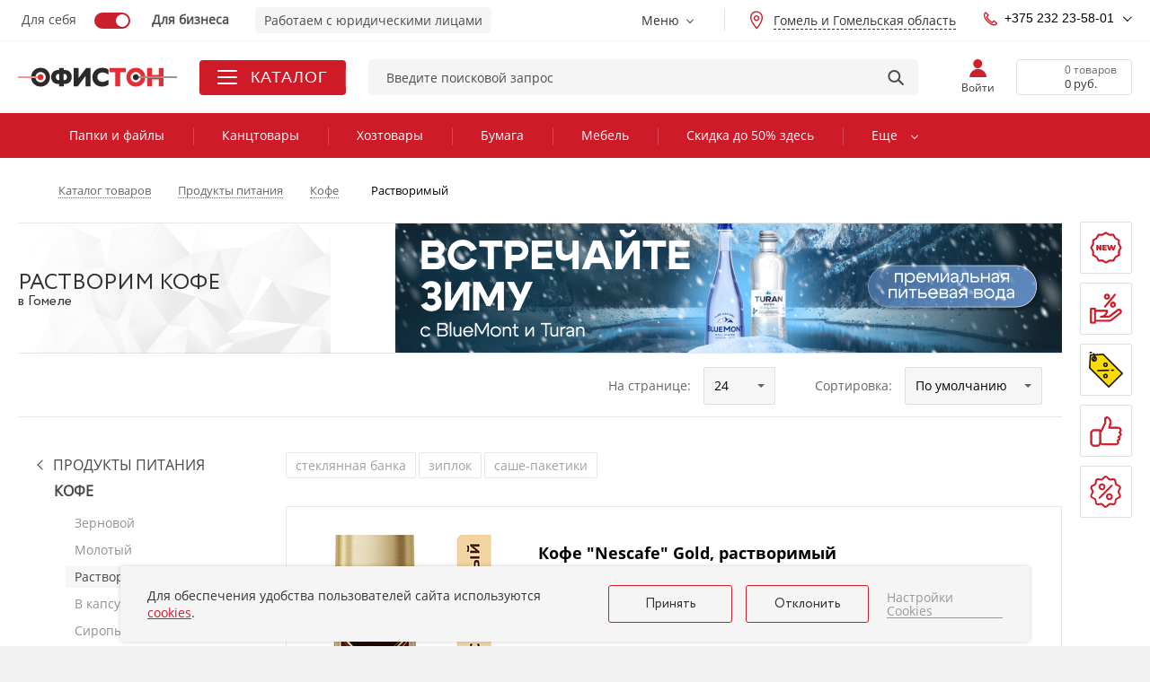

--- FILE ---
content_type: text/html; charset=UTF-8
request_url: https://gomel.officeton.by/catalog/rastvorimyy-61048/
body_size: 106903
content:
<!DOCTYPE html>
<html lang="ru" xmlns="http://www.w3.org/1999/html" prefix="og: http://ogp.me/ns#">
<head>
	<meta name="format-detection" content="telephone=no">
	<meta name="SKYPE_TOOLBAR" content="SKYPE_TOOLBAR_PARSER_COMPATIBLE">
	<meta name="viewport" content="width=device-width, initial-scale=1.0, maximum-scale=1.0, user-scalable=no">
	<meta name="theme-color" content="#cd1a27">
	<meta http-equiv="X-UA-Compatible" content="IE=Edge">
	<title>Купить растворимый кофе оптом в Гомеле | Оfficeton.by</title>
	<meta name="viewport" content="width=device-width, initial-scale=1.0, maximum-scale=1.0, user-scalable=no">
	<link rel="icon" href="/favicon.svg" type="image/svg+xml">
	<link rel="shortcut icon" href="/favicon.svg">
	<link rel="icon" href="/favicon.ico">
	<meta http-equiv="Content-Type" content="text/html; charset=UTF-8" />
<meta name="robots" content="index, follow" />
<meta name="keywords" content="Растворимый, Растворимый купить в Гомеле, Растворимый купить оптом" />
<meta name="description" content="Купить растворимый кофе в каталоге Офистон. Оптовые цены, оплата по безналичному расчёту и доставка по Гомелю и Гомельской области: Мозырь, Речица, Светлогорск, Жлобин, Рогачёв и другие города Беларуси. Уникальные предложения в Офистон!" />
<link href="/local/assets/release/template-css/gomel/9725627774b76f98fc89c6ec41369838.css?1760524296988133" type="text/css"  data-template-style="true"  rel="stylesheet" />
<link href="/local/components/newsite/catalogProducts/templates/.default/style.css?16552949809037" type="text/css"  data-template-style="true"  rel="stylesheet" />
<link href="/local/templates/.default/components/bitrix/breadcrumb/chain-v2-mob/style.css?1750319768807" type="text/css"  data-template-style="true"  rel="stylesheet" />
<link href="/local/components/sh/ourSites/templates/.default/style.css?17182881631244" type="text/css"  data-template-style="true"  rel="stylesheet" />
<link href="/local/templates/new_html/template_styles.css?173808812917523" type="text/css"  data-template-style="true"  rel="stylesheet" />
<link href="/local/assets/release/css/gomel/8374610cc59b2c8b4f3f7a54fa3e09af.css?1760524294146869" type="text/css"  data-template-style="true"  rel="stylesheet" />
<script type="text/javascript">if(!window.BX)window.BX={};if(!window.BX.message)window.BX.message=function(mess){if(typeof mess==='object'){for(let i in mess) {BX.message[i]=mess[i];} return true;}};</script>
<script type="text/javascript">(window.BX||top.BX).message({'JS_CORE_LOADING':'Загрузка...','JS_CORE_NO_DATA':'- Нет данных -','JS_CORE_WINDOW_CLOSE':'Закрыть','JS_CORE_WINDOW_EXPAND':'Развернуть','JS_CORE_WINDOW_NARROW':'Свернуть в окно','JS_CORE_WINDOW_SAVE':'Сохранить','JS_CORE_WINDOW_CANCEL':'Отменить','JS_CORE_WINDOW_CONTINUE':'Продолжить','JS_CORE_H':'ч','JS_CORE_M':'м','JS_CORE_S':'с','JSADM_AI_HIDE_EXTRA':'Скрыть лишние','JSADM_AI_ALL_NOTIF':'Показать все','JSADM_AUTH_REQ':'Требуется авторизация!','JS_CORE_WINDOW_AUTH':'Войти','JS_CORE_IMAGE_FULL':'Полный размер'});</script>

<script type="text/javascript" src="/bitrix/js/main/core/core.js?1690219940486439"></script>

<script>BX.setJSList(['/bitrix/js/main/core/core_ajax.js','/bitrix/js/main/core/core_promise.js','/bitrix/js/main/polyfill/promise/js/promise.js','/bitrix/js/main/loadext/loadext.js','/bitrix/js/main/loadext/extension.js','/bitrix/js/main/polyfill/promise/js/promise.js','/bitrix/js/main/polyfill/find/js/find.js','/bitrix/js/main/polyfill/includes/js/includes.js','/bitrix/js/main/polyfill/matches/js/matches.js','/bitrix/js/ui/polyfill/closest/js/closest.js','/bitrix/js/main/polyfill/fill/main.polyfill.fill.js','/bitrix/js/main/polyfill/find/js/find.js','/bitrix/js/main/polyfill/matches/js/matches.js','/bitrix/js/main/polyfill/core/dist/polyfill.bundle.js','/bitrix/js/main/core/core.js','/bitrix/js/main/polyfill/intersectionobserver/js/intersectionobserver.js','/bitrix/js/main/lazyload/dist/lazyload.bundle.js','/bitrix/js/main/polyfill/core/dist/polyfill.bundle.js','/bitrix/js/main/parambag/dist/parambag.bundle.js']);
</script>
<script type="text/javascript">(window.BX||top.BX).message({'LANGUAGE_ID':'ru','FORMAT_DATE':'DD.MM.YYYY','FORMAT_DATETIME':'DD.MM.YYYY HH:MI:SS','COOKIE_PREFIX':'BITRIX_SM_OFFI','SERVER_TZ_OFFSET':'10800','UTF_MODE':'Y','SITE_ID':'s1','SITE_DIR':'/','USER_ID':'','SERVER_TIME':'1768617214','USER_TZ_OFFSET':'0','USER_TZ_AUTO':'Y','bitrix_sessid':'3e07c10c25825addeaa0406c1a18e9bb'});</script>


<script src="/local/assets/release/js/gomel/7ffa675ead8ac9885b639fc54be64ace.js" defer></script>
<link rel="canonical" href="https://gomel.officeton.by/catalog/rastvorimyy-61048/" />
<meta property="og:type" content="website"/>
<meta property="og:site_name" content="www.officeton.by"/>
<meta property="og:locale" content="ru_RU"/>
<meta property="og:title" content="Купить растворимый кофе оптом в Гомеле | Оfficeton.by"/>
<meta property="og:description" content="Купить растворимый кофе в каталоге Офистон. Оптовые цены, оплата по безналичному расчёту и доставка по Гомелю и Гомельской области: Мозырь, Речица, ..."/>
<meta property="og:url" content="https://gomel.officeton.by/catalog/rastvorimyy-61048/"/>
<meta property="og:image" content="https://gomel.officeton.by/upload/iblock/og_image.png">
<meta property="vk:image" content="https://gomel.officeton.by/upload/iblock/og_image.png">
<meta property="twitter:url" content="https://gomel.officeton.by/catalog/rastvorimyy-61048/" />
<meta property="twitter:card" content="summary_large_image" />
<meta property="twitter:creator" content="@officeton" />
<meta property="twitter:site" content="@officeton" />
<meta property="twitter:description" content="Купить растворимый кофе в каталоге Офистон. Оптовые цены, оплата по безналичному расчёту и доставка по Гомелю и Гомельской области: Мозырь, Речица, ..." />
<meta property="twitter:image" content="https://gomel.officeton.by/upload/iblock/og_image.png">
<meta property="twitter:image:alt" content="Купить растворимый кофе оптом в Гомеле | Оfficeton.by" />



<script type="text/javascript" src="/local/assets/release/template-js/gomel/8edfc3d2bdcaf52876de04e76cbfe422.js?17592181351068652"></script>
<script type="text/javascript" src="/local/templates/new_html/source/scripts/slam/vendor/noframework.waypoints.min.js?164543887810168"></script>
<script type="text/javascript" src="/local/templates/new_html/source/scripts/slam/vendor/lazyload.min.js?16454388785318"></script>
<script type="text/javascript" src="/local/templates/new_html/source/scripts/slam/vendor/swiper.min.js?164543887897415"></script>
<script type="text/javascript" src="/local/templates/new_html/source/scripts/slam/vendor/ajax_components.min.js?16454388783705"></script>
<script type="text/javascript" src="/local/templates/new_html/source/scripts/slam/slam_main.js?16455320868659"></script>
<script type="text/javascript" src="/local/components/slam/easyform/script.js?170550976011237"></script>
<script type="text/javascript" src="/local/components/newsite/search.form/init.js?16861456083591"></script>
<script type="text/javascript" src="/local/components/newsite/citySelect/init.js?16145891271308"></script>
<script type="text/javascript" src="/local/components/newsite/catalogProducts/init.js?169219308710689"></script>

</head>

<v-scope>
	<v-datalayer></v-datalayer>
</v-scope>


<script type="text/javascript">
	if (typeof (window.digiLayer) == 'undefined') {
		window.digiLayer = {
			basketState: {},
			locClear: false,
			cartState: function () {
				return window.digiLayer.basketState;
			},
			addToCart: function (offer_id, amount) {
				if (typeof (addProductIDToBasket) != 'undefined') {
					addProductIDToBasket(offer_id, amount)
				}

				window.digiLayer.addToState(offer_id, amount);

				return Promise.resolve(true);

			},
			removeFromCart: function (offer_id) {

				if (typeof (removeProductIDFromBasket) != 'undefined') {
					removeProductIDFromBasket(offer_id)
				}

				window.digiLayer.deleteFromState(offer_id);
				return Promise.resolve(true);
			},

			clearState(){
				if (window.digiLayer.locClear){
					return;
				}
				window.digiLayer.basketState ={};
			},
			addToState: function (itemId, quantitty) {
				window.digiLayer.basketState[itemId] = quantitty;
			},
			deleteFromState: function (itemId) {
				if (typeof(window.digiLayer.basketState[itemId])!="undefined") {
					delete (window.digiLayer.basketState[itemId]);
				}
			}
		};
	}
</script>
<body class="ru js-off mm-close btn-scroll-off vue-template  inner  catalog-page catalog-1 g-main--w-aside">

<svg class="svg-sprite" xmlns="http://www.w3.org/2000/svg">
	<symbol id="svg-icon-back" viewBox="0 0 16 24"><path fill="none" stroke="currentColor" stroke-width="2" d="M12 1L1 12l11 11"></path></symbol>
</svg>
<v-scope>
	<v-modal></v-modal>
</v-scope>
<v-scope>
	<v-modal-message></v-modal-message>
</v-scope>


<div id="global-v2" class="g-wrap">

	<div class="outer-bg">
		<div class="g-wrapper">
			<div class="g-wrapper_i">
				<header class="g-header">
					<div class="header-top-menu">
						<div class="container">
							<div class="menu-list">
								<ul class="list list-reset clearfix">

									<li class="item  item--site-toggle">
										<div class="site-toggler">
											<label class="site-toggler__radio  js-radio-class " data-class="left">
												<input class="radio__input  js-radio-class__input" type="radio" name="site_toggler"
													   													   onclick="setTimeout(function () {
																	   window.location.href = 'https://officetonmarket.by/';
																   }, 800);"
												>
												<span>Для себя</span>
											</label>
											<label class="site-toggler__radio  js-radio-class right" data-class="right">
												<input class="radio__input  js-radio-class__input " type="radio" name="site_toggler"
													   checked													   onclick="setTimeout(function () {
																	   window.location.href = 'https://www.officeton.by/';
																   }, 800);"
												>
												<span>Для бизнеса</span>
											</label>
											<div class="site-toggler__icon"></div>
										</div>
									</li>
																			<li class="item">
											<div class="site-notice">Работаем с юридическими лицами</div>
										</li>
																		<li class="item top-menu">
										

<ul class="list_level_1 list-reset  flex-menu  js-flex-menu">
                        
            <li class="flex-menu__item ">
                                    <a  class="flex-menu__link "
	                    href="/about/contacts/gomel/" >
	                    Контакты                    </a>
                            </li>
                    
            <li class="flex-menu__item ">
                                    <a  class="flex-menu__link "
	                    href="/about/working-conditions/" >
	                    Оплата                    </a>
                            </li>
                    
            <li class="flex-menu__item ">
                                    <a  class="flex-menu__link "
	                    href="/about/working-conditions/delivery-schedule/" >
	                    Доставка                    </a>
                            </li>
                    
            <li class="flex-menu__item ">
                                    <a  class="flex-menu__link "
	                    href="/about/retail_outlet/" >
	                    Магазины                    </a>
                            </li>
                    
            <li class="flex-menu__item ">
                                    <a  class="flex-menu__link "
	                    href="/about/" >
	                    О компании                    </a>
                            </li>
                    
            <li class="flex-menu__item ">
                                    <a  class="flex-menu__link "
	                    href="/feedback/" >
	                    Обратная связь                    </a>
                            </li>
                    
            <li class="flex-menu__item ">
                                    <a  class="flex-menu__link "
	                    href="/offers/superbonus/" >
	                    Бонусная программа                    </a>
                            </li>
                    
            <li class="flex-menu__item ">
                                    <a  class="flex-menu__link "
	                    href="/partners/" >
	                    Отзывы о нас                    </a>
                            </li>
                    
            <li class="flex-menu__item ">
                                    <a  class="flex-menu__link "
	                    href="/offices/" >
	                    Офисы наших клиентов                    </a>
                            </li>
                    
            <li class="flex-menu__item ">
                                    <a  class="flex-menu__link "
	                    href="/reviews/" >
	                    Обзоры                    </a>
                            </li>
                    
            <li class="flex-menu__item ">
                                    <a  class="flex-menu__link "
	                    href="/news/" >
	                    Новости                    </a>
                            </li>
                    
            <li class="flex-menu__item ">
                                    <a  class="flex-menu__link "
	                    href="/about/brands/" >
	                    Бренды                    </a>
                            </li>
                    
            <li class="flex-menu__item ">
                                    <a rel="nofollow" class="flex-menu__link "
	                    href="https://belkantongroup.com/career/vacancy/" >
	                    Вакансии                    </a>
                            </li>
            </ul>



									</li>
																			<li class="item  item--location  hidden-sm  hidden-xs">
											
<div class="c-dropdown  c-dropdown--hover  c-dropdown--location  js-dropdown">
	<div class="c-dropdown__toggler  js-dropdown__toggler">
		<img src="/local/images/icons/location.svg" loading="lazy" decoding="async">
		<span class="geolocation-plain-text"> Гомель и Гомельская область</span>
	</div>
	<div class="c-dropdown__content  js-dropdown__content  js-tooltip-position">
		<div class="location-box">
			<div class="location-select">
				<div class="location-select__suggestions flc">
					<div class="location-select__suggestions-grid">
																					<div class="location-select__suggestions-cell">

									<a href="//www.officeton.by/catalog/rastvorimyy-61048/?LOCATION_ID=271409&CITY_ID=0000000143" class="location-select__suggestion">
										Минск и Минская область									</a>
								</div>
															<div class="location-select__suggestions-cell">

									<a href="//brest.officeton.by/catalog/rastvorimyy-61048/?LOCATION_ID=389848&CITY_ID=0000000003" class="location-select__suggestion">
										Брест и Брестская область									</a>
								</div>
															<div class="location-select__suggestions-cell">

									<a href="/catalog/rastvorimyy-61048/?LOCATION_ID=389850&CITY_ID=0000000096" class="location-select__suggestion active">
										Гомель и Гомельская область									</a>
								</div>
															<div class="location-select__suggestions-cell">

									<a href="//vitebsk.officeton.by/catalog/rastvorimyy-61048/?LOCATION_ID=389849&CITY_ID=0000000045" class="location-select__suggestion">
										Витебск и Витебская область									</a>
								</div>
															<div class="location-select__suggestions-cell">

									<a href="//grodno.officeton.by/catalog/rastvorimyy-61048/?LOCATION_ID=389852&CITY_ID=0000000275" class="location-select__suggestion">
										Гродно и Гродненская область									</a>
								</div>
															<div class="location-select__suggestions-cell">

									<a href="//mogilev.officeton.by/catalog/rastvorimyy-61048/?LOCATION_ID=389851&CITY_ID=0000000196" class="location-select__suggestion">
										Могилев и Могилевская область									</a>
								</div>
																		</div>
				</div>
			</div>
		</div>
	</div>
</div>

										</li>
																		
																			<li class="item contacts  c-dropdown c-dropdown--left-direction hidden-md  c-dropdown--hover  js-dropdown--hover">
											<div class="contacts-phones  js-dropdown__toggler">
												<a class="contacts-phones__link" href="tel:+375232235801"><img alt="a1" src="/local/images/icons/phone.svg">+375 232 23-58-01</a>											</div>
											<div class="c-dropdown__content  js-dropdown__content">

												<div class="contacts-drop-new  contacts__drop-user-panel">

													<div class="contacts-drop-new__close">
														<div class="contacts-drop-new__close-icon jsEvt-phones">
														</div>
													</div>
													 
<div class="contacts-drop-new__top">
	<a class="contacts-phones__link" href="tel:+375232235801"> <img alt="city" src="/local/images/icons/phone--fill.svg">+375 232 23-58-01</a> 
	<a class="contacts-phones__link" href="tel:+375232212076"> <img alt="city" src="/local/images/icons/phone--fill.svg">+375 232 21-20-76</a> 
	<a class="contacts-phones__link" href="tel:+375232223349"> <img alt="city" src="/local/images/icons/phone--fill.svg">+375 232 22-33-49</a> 
	<a class="contacts-phones__link" href="tel:+375232212238"> <img alt="a1" src="/local/images/icons/phone--fill.svg">+375 232 21-22-38</a> 
	<a class="contacts-phones__link" href="tel:+375291820309"> <img alt="a1" src="/images/phones--a1.png">+375 29 182-03-09</a> 
	<a class="contacts-phones__link contacts-phones__link--email" href="mailto:gomel@officeton.by"><img alt="email" src="/local/images/icons/email.svg">gomel@officeton.by</a>
</div>
<div class="contacts-drop-new__bottom">
	<div class="contacts-drop-new__caption">
		Время работы
	</div>
	<div class="contacts-drop-new__shedule">
		Пн-чт: 8:30-17:30
	</div>
	<div class="contacts-drop-new__shedule">
		Пт: 8:30-16:15
	</div>
	<div class="contacts-drop-new__action">
		<a href="/about/contacts/gomel/" class="contacts-drop-new__link">Все номера</a>
	</div>
</div> 

												</div>
											</div>
										</li>
																	</ul>
							</div>
						</div>
					</div>
					<div class="g-header-mob  toggle-mobile-search">
						<div class="container">
							<div class="row">
								<div class="col-xs-12">
									<div class="user-panel-mob">
										<div class="list clearfix">
											<div class="item item--birthday-informer">
																							</div>

											<div class="item basket">
												<a href="/cart/" class="wrap-link">
													<div class="icon"></div>
													<div id="mob-count-basket" class="count" style="display:none;">0</div>
												</a>
											</div>
											<div class="item cabinet">
												
													<button type="button" class="wrap-link js-open-modal" data-modal-data="{&quot;className&quot;: &quot;modal--sm modal--back-btn modal--not-adaptive&quot;}" data-modal-url="/auth/login.php">
														<img src="/local/images/icons/user-mob.svg" loading="lazy" decoding="async" alt="" title="">
													</button>
												

											</div>
											<div class="item  search">
												<div class="wrap-link  toggle-mobile-search__toggle">
													<img src="/local/images/icons/lens-mob.svg" loading="lazy" decoding="async" alt="" title="">
												</div>
											</div>
											<div class="item phones">
												<a href="#" class="wrap-link jsEvt-phones">
													<img class="jsEvt-phones" src="/local/images/icons/phone-mob.svg" loading="lazy" decoding="async" alt="" title="">
												</a>
												<div class="drop-block-phones">
													<div class="mob-cont">
														<a class="contacts-phones__link" href="tel:+375232235801"><img alt="a1" src="/local/images/icons/phone.svg">+375 232 23-58-01</a>
														<div class="contacts-drop-new  contacts__drop-user-panel">

															<div class="contacts-drop-new__close">
																<div class="contacts-drop-new__close-icon jsEvt-phones">
																</div>
															</div>
															 
<div class="contacts-drop-new__top">
	<a class="contacts-phones__link" href="tel:+375232235801"> <img alt="city" src="/local/images/icons/phone--fill.svg">+375 232 23-58-01</a> 
	<a class="contacts-phones__link" href="tel:+375232212076"> <img alt="city" src="/local/images/icons/phone--fill.svg">+375 232 21-20-76</a> 
	<a class="contacts-phones__link" href="tel:+375232223349"> <img alt="city" src="/local/images/icons/phone--fill.svg">+375 232 22-33-49</a> 
	<a class="contacts-phones__link" href="tel:+375232212238"> <img alt="a1" src="/local/images/icons/phone--fill.svg">+375 232 21-22-38</a> 
	<a class="contacts-phones__link" href="tel:+375291820309"> <img alt="a1" src="/images/phones--a1.png">+375 29 182-03-09</a> 
	<a class="contacts-phones__link contacts-phones__link--email" href="mailto:gomel@officeton.by"><img alt="email" src="/local/images/icons/email.svg">gomel@officeton.by</a>
</div>
<div class="contacts-drop-new__bottom">
	<div class="contacts-drop-new__caption">
		Время работы
	</div>
	<div class="contacts-drop-new__shedule">
		Пн-чт: 8:30-17:30
	</div>
	<div class="contacts-drop-new__shedule">
		Пт: 8:30-16:15
	</div>
	<div class="contacts-drop-new__action">
		<a href="/about/contacts/gomel/" class="contacts-drop-new__link">Все номера</a>
	</div>
</div> 

															
														</div>


													</div>
												</div>
											</div>
											<div class="item  favorite">
																							</div>
											<div class="item hamburger">
												<div class="wrap-hamburger">
													<button id='open-mm-mob-menu' type="button" class="mm-opener"><span class="ico"></span></button>
												</div>
											</div>
											<div class="item logo">
												<meta content='Офистон'>
																																					<a href="https://gomel.officeton.by/">
														<img src="/local/templates/html/images/classiclogoO.svg" alt="ОФИСТОН.BY: канцтовары и товары для офиса" title="офистон">													</a>
																							</div>
										</div>
									</div>
									<div class="user-panel">
										<div class="list">
											<div class="item search hint-search 2  toggle-mobile-search__content">
												

	<div class="wrap-form js-quick-search">
		
			<form class="search-form" action="/search/">
				<input type="hidden" name="SORTBY" value="RELEVANSE"/>
								<fieldset>

					<input type="text" name="q" required="" value=""
																									  placeholder="Введите поисковой запрос" autocomplete="off" class="search-input input"
					/>
					<div class="btn-close  toggle-mobile-search__clear"></div>
					<button type="submit" class="btn-submit btn-submit-search"></button>

					<div class="search-dropdown js-search-result-container"></div>
				</fieldset>
			</form>

	</div>

											</div>
										</div>
									</div>
																	</div>
							</div>
						</div>
					</div>
					<div class="g-header-desk">
						<div class="fixed-panel-damper"></div>
						<div class="fixed-panel-wrap fixed not-init">
							<div class="container">
								<div class="row">
									<div class="col-xs-12 header-panel-wrap  js-fade-menu">
										

										<div class="logo-block">
											<div class="pic">

																									<a href="https://gomel.officeton.by/">
														<img itemprop="logo" src="/local/templates/html/images/classiclogoO.svg" alt="офистон" title="офистон">													</a>
												
											</div>
										</div>

										
<div class="main-menu-2 hint-menu  container-list-menu">
	<div class="item_1  item_1--catalog  js-fade-menu__toggler">
		<div class="hamburger hamburger--slider">
			<div class="hamburger-box">
				<div class="hamburger-inner"></div>
			</div>
		</div>
		<span>Каталог</span>
	</div>

	<div class="hover-menu  js-fade-menu__content">
		<div class="hover-menu__close  js-fade-menu__toggler"></div>
		<div class="container">
			<div class="hover-menu__wrapper  js-hover-menu">
				<div class="hover-menu__list">

					
						<div class="hover-menu__item js-hover-menu__item">
							<a href="/catalog/bumazhnaya-produktsiya-7811/" class="hover-menu__link">
																	<img src="/upload/uf/051/051629f16e72a8bfb575bb95467651d5.svg" loading="lazy" decoding="async" width="20" height="20" alt="" title="">
																<span>Бумага и бумажные изделия</span>
							</a>

															<div class="hover-menu__submenu js-hover-menu__submenu">
									<div class="hover-menu__submenu-wrap">
										<div class="hover-menu__submenu-caption">Бумага и бумажные изделия</div>
										<div class="hover-menu__submenu-list-wrap">
											<div class="hover-menu__submenu-list">
																									<div class="hover-menu__link-group" data-collapsible="6">
														<a href="/catalog/ofisnaya-bumaga-7812/" class="hover-menu__caption">Офисная бумага</a>
																											</div>
																									<div class="hover-menu__link-group" data-collapsible="6">
														<a href="/catalog/ofisnaya-bumaga-povyshennoy-plotnosti-76095/" class="hover-menu__caption">Офисная бумага повышенной плотности</a>
																											</div>
																									<div class="hover-menu__link-group" data-collapsible="6">
														<a href="/catalog/tsvetnaya-bumaga-7813/" class="hover-menu__caption">Цветная бумага</a>
																											</div>
																									<div class="hover-menu__link-group" data-collapsible="6">
														<a href="/catalog/ofsetnaya-i-gazetnaya-bumaga-7815/" class="hover-menu__caption">Офсетная и газетная бумага</a>
																											</div>
																									<div class="hover-menu__link-group" data-collapsible="6">
														<a href="/catalog/fotobumaga-7814/" class="hover-menu__caption">Фотобумага</a>
																											</div>
																									<div class="hover-menu__link-group" data-collapsible="6">
														<a href="/catalog/bumaga-v-rulone-i-stope-8253/" class="hover-menu__caption">Бумага в рулоне и стопе</a>
																											</div>
																									<div class="hover-menu__link-group" data-collapsible="6">
														<a href="/catalog/chekovaya-lenta-termo-i-ofset-8252/" class="hover-menu__caption">Чековая лента термо и офсет</a>
																											</div>
																									<div class="hover-menu__link-group" data-collapsible="6">
														<a href="/catalog/bumaga-dlya-zametok-stikery-zakladki-73362/" class="hover-menu__caption">Бумага для заметок, стикеры, закладки</a>
																																													<a href="/catalog/bumaga-dlya-zametok-stikery-zakladki-73363/" class="hover-menu__sub-link">Бумага для заметок</a>
																															<a href="/catalog/bumaga-dlya-zametok-stikery-7819/" class="hover-menu__sub-link">Стикеры</a>
																															<a href="/catalog/zakladki-7940/" class="hover-menu__sub-link">Закладки</a>
															
																											</div>
																									<div class="hover-menu__link-group" data-collapsible="6">
														<a href="/catalog/konverty-7818/" class="hover-menu__caption">Почтовые конверты и пакеты</a>
																											</div>
																									<div class="hover-menu__link-group" data-collapsible="6">
														<a href="/catalog/samokleyashchayasya-bumaga-i-etiketki-7816/" class="hover-menu__caption">Самоклеящаяся бумага и этикетки</a>
																																													<a href="/catalog/samokleyashchiesya-etiketki-51103/" class="hover-menu__sub-link">Самоклеящиеся этикетки</a>
																															<a href="/catalog/etiket-lenta-dlya-etiket-pistoletov-51104/" class="hover-menu__sub-link">Этикет-лента для этикет-пистолетов</a>
																															<a href="/catalog/termoetiketki-51105/" class="hover-menu__sub-link">Термоэтикетки</a>
																															<a href="/catalog/etiket-pistolety-i-raskhodnye-materialy-51106/" class="hover-menu__sub-link">Этикет-пистолеты и маркираторы</a>
															
																											</div>
																									<div class="hover-menu__link-group" data-collapsible="6">
														<a href="/catalog/bumaga-chertezhnaya-i-tekhnicheskaya-34177/" class="hover-menu__caption">Бумага чертежная и техническая</a>
																																													<a href="/catalog/vatman-51095/" class="hover-menu__sub-link">Ватман</a>
																															<a href="/catalog/bumaga-millimetrovaya-51096/" class="hover-menu__sub-link">Бумага миллиметровая</a>
																															<a href="/catalog/bumaga-kopirovalnaya-51097/" class="hover-menu__sub-link">Бумага копировальная</a>
																															<a href="/catalog/kalka-51098/" class="hover-menu__sub-link">Калька</a>
															
																											</div>
																									<div class="hover-menu__link-group" data-collapsible="6">
														<a href="/catalog/bumaga-dlya-faksa-8251/" class="hover-menu__caption">Бумага для факса</a>
																											</div>
																									<div class="hover-menu__link-group" data-collapsible="6">
														<a href="/catalog/bumaga-i-karton-34170/" class="hover-menu__caption">Художественная бумага</a>
																																													<a href="/catalog/bumaga-dizaynerskaya-34171/" class="hover-menu__sub-link">Бумага декоративная</a>
																															<a href="/catalog/bumaga-dlya-akvareli-8333/" class="hover-menu__sub-link">Бумага для акварели и гуаши</a>
																															<a href="/catalog/bumaga-dlya-akrila-i-masla-34172/" class="hover-menu__sub-link">Бумага для акрила и масла</a>
																															<a href="/catalog/bumaga-dlya-pasteli-uglya-sanginy-sepii-34175/" class="hover-menu__sub-link">Бумага для графики и сухих техник</a>
																															<a href="/catalog/bumaga-dlya-pasteli-55069/" class="hover-menu__sub-link">Бумага для пастели</a>
																															<a href="/catalog/bumaga-ofortnaya-34176/" class="hover-menu__sub-link">Бумага для офорта и линогравюры</a>
																															<a href="/catalog/bumaga-dlya-smeshannykh-tekhnik-47008/" class="hover-menu__sub-link">Бумага для смешанных техник</a>
																															<a href="/catalog/karton-i-penokarton-34178/" class="hover-menu__sub-link">Картон и пенокартон</a>
																															<a href="/catalog/sketchbuki-8338/" class="hover-menu__sub-link">Скетчбуки</a>
															
																											</div>
																									<div class="hover-menu__link-group" data-collapsible="6">
														<a href="/catalog/kalendari-7924/" class="hover-menu__caption">Календари</a>
																											</div>
																									<div class="hover-menu__link-group" data-collapsible="6">
														<a href="/catalog/podarochnaya-upakovka-8060/" class="hover-menu__caption">Подарочная упаковка</a>
																																													<a href="/catalog/bumaga-dlya-upakovki-43139/" class="hover-menu__sub-link">Бумага упаковочная декоративная</a>
																															<a href="/catalog/podarochnye-korobki-51250/" class="hover-menu__sub-link">Коробки подарочные</a>
																															<a href="/catalog/podarochnye-pakety-43138/" class="hover-menu__sub-link">Пакеты подарочные</a>
																															<a href="/catalog/aksessuary-dlya-upakovki-43140/" class="hover-menu__sub-link">Лента для упаковки и наполнитель</a>
															
																											</div>
																									<div class="hover-menu__link-group" data-collapsible="6">
														<a href="/catalog/gramoty-blagodarnosti-i-diplomy-46375/" class="hover-menu__caption">Грамоты</a>
																											</div>
												
											</div>
										</div>
									</div>
																	</div>
													</div>

					
						<div class="hover-menu__item js-hover-menu__item">
							<a href="/catalog/khoztovary-7955/" class="hover-menu__link">
																	<img src="/upload/uf/f77/f77250832ae488eac0ed982ec38862e1.svg" loading="lazy" decoding="async" width="20" height="20" alt="" title="">
																<span>Хозяйственные товары</span>
							</a>

															<div class="hover-menu__submenu js-hover-menu__submenu">
									<div class="hover-menu__submenu-wrap">
										<div class="hover-menu__submenu-caption">Хозяйственные товары</div>
										<div class="hover-menu__submenu-list-wrap">
											<div class="hover-menu__submenu-list">
																									<div class="hover-menu__link-group" data-collapsible="6">
														<a href="/catalog/salfetki-bumazhnye-7962/" class="hover-menu__caption">Салфетки</a>
																																													<a href="/catalog/salfetki-bumazhnye1-7963/" class="hover-menu__sub-link">Салфетки бумажные</a>
																															<a href="/catalog/salfetki-vlazhnye-51061/" class="hover-menu__sub-link">Салфетки влажные</a>
															
																											</div>
																									<div class="hover-menu__link-group" data-collapsible="6">
														<a href="/catalog/polotentsa-bumazhnye-7959/" class="hover-menu__caption">Полотенца бумажные</a>
																											</div>
																									<div class="hover-menu__link-group" data-collapsible="6">
														<a href="/catalog/tualetnaya-bumaga-7956/" class="hover-menu__caption">Бумага туалетная</a>
																											</div>
																									<div class="hover-menu__link-group" data-collapsible="6">
														<a href="/catalog/posuda-odnorazovaya-8175/" class="hover-menu__caption">Одноразовая посуда</a>
																																													<a href="/catalog/stolovye-pribory-8178/" class="hover-menu__sub-link">Столовые приборы</a>
																															<a href="/catalog/stakany-kruzhki-8177/" class="hover-menu__sub-link">Стаканы и чашки</a>
																															<a href="/catalog/tarelki-8176/" class="hover-menu__sub-link">Тарелки и ланч-боксы</a>
															
																											</div>
																									<div class="hover-menu__link-group" data-collapsible="6">
														<a href="/catalog/mylo-7973/" class="hover-menu__caption">Мыло и средства для рук</a>
																																													<a href="/catalog/antiseptiki-44067/" class="hover-menu__sub-link">Антисептики</a>
																															<a href="/catalog/mylo-tualetnoe-kuskovoe-7975/" class="hover-menu__sub-link">Мыло туалетное кусковое</a>
																															<a href="/catalog/mylo-zhidkoe-7974/" class="hover-menu__sub-link">Мыло жидкое</a>
																															<a href="/catalog/kartridzhi-s-zhidkim-mylom-7977/" class="hover-menu__sub-link">Картриджи с жидким мылом</a>
																															<a href="/catalog/sredstva-moyushchie-dlya-ruk-7978/" class="hover-menu__sub-link">Средства  моющие для рук</a>
																															<a href="/catalog/mylo-khozyaystvennoe-7976/" class="hover-menu__sub-link">Мыло хозяйственное</a>
															
																											</div>
																									<div class="hover-menu__link-group" data-collapsible="6">
														<a href="/catalog/chistyashchie-sredstva-dlya-razlichnykh-poverkhnostey-7994/" class="hover-menu__caption">Бытовая химия</a>
																																													<a href="/catalog/universalnye-chistyashchie-sredstva-7995/" class="hover-menu__sub-link">Универсальные чистящие средства</a>
																															<a href="/catalog/sredstva-dlya-mytya-posudy-8001/" class="hover-menu__sub-link">Средства для мытья посуды</a>
																															<a href="/catalog/sredstva-dlya-uborki-na-kukhne-8286/" class="hover-menu__sub-link">Средства для уборки на кухне</a>
																															<a href="/catalog/sredstva-dlya-santekhniki-i-kafelya-7997/" class="hover-menu__sub-link">Средства для сантехники и кафеля</a>
																															<a href="/catalog/sredstva-dlya-mytya-pola-7998/" class="hover-menu__sub-link">Средства для мытья пола</a>
																															<a href="/catalog/sredstva-dlya-udaleniya-nakipi-8002/" class="hover-menu__sub-link">Средства для удаления накипи</a>
																															<a href="/catalog/sredstva-dlya-prochistki-trub-7999/" class="hover-menu__sub-link">Средства для прочистки труб</a>
																															<a href="/catalog/sredstva-po-ukhodu-za-steklami-i-zerkalami-7996/" class="hover-menu__sub-link">Средства по уходу за стеклами и зеркалами</a>
																															<a href="/catalog/sredstva-po-ukhodu-za-kovrami-i-mebelyu-8000/" class="hover-menu__sub-link">Средства по уходу за коврами и мебелью</a>
															
																											</div>
																									<div class="hover-menu__link-group" data-collapsible="6">
														<a href="/catalog/professionalnaya-khimiya-46607/" class="hover-menu__caption">Профессиональная химия</a>
																																													<a href="/catalog/sredstva-dlya-dezinfektsii-44120/" class="hover-menu__sub-link">Средства для дезинфекции поверхностей</a>
																															<a href="/catalog/universalnye-chistyashchie-sredstva-46613/" class="hover-menu__sub-link">Универсальные чистящие средства</a>
																															<a href="/catalog/sredstva-dlya-mytya-pola-46611/" class="hover-menu__sub-link">Средства для мытья пола</a>
																															<a href="/catalog/sredstva-dlya-uborki-na-kukhne-46617/" class="hover-menu__sub-link">Средства для уборки на кухне</a>
																															<a href="/catalog/sredstva-dlya-mytya-posudy-46612/" class="hover-menu__sub-link">Средства для мытья посуды</a>
																															<a href="/catalog/sredstva-dlya-santekhniki-i-kafelya-46609/" class="hover-menu__sub-link">Средства для сантехники и кафеля</a>
																															<a href="/catalog/sredstva-dlya-prochistki-trub-46614/" class="hover-menu__sub-link">Средства для прочистки труб</a>
																															<a href="/catalog/sredstva-dlya-udaleniya-nakipi-46616/" class="hover-menu__sub-link">Средства для удаления накипи</a>
																															<a href="/catalog/sredstva-po-ukhodu-za-steklami-i-zerkalami-46610/" class="hover-menu__sub-link">Средства по уходу за стеклами и зеркалами</a>
																															<a href="/catalog/sredstva-po-ukhodu-za-kovrami-i-mebelyu-46615/" class="hover-menu__sub-link">Средства по уходу за коврами и мебелью</a>
																															<a href="/catalog/khimiya-dlya-basseynov-56478/" class="hover-menu__sub-link"> Химия для бассейнов</a>
																															<a href="/catalog/spetsialnye-chistyashchie-sredstva-51145/" class="hover-menu__sub-link">Специальные чистящие средства</a>
															
																											</div>
																									<div class="hover-menu__link-group" data-collapsible="6">
														<a href="/catalog/osvezhiteli-vozdukha-7986/" class="hover-menu__caption">Освежители воздуха и таблетки</a>
																																													<a href="/catalog/osvezhiteli-vozdukha-v-aerozole-7987/" class="hover-menu__sub-link">Освежители воздуха в аэрозоле </a>
																															<a href="/catalog/osvezhiteli-vozdukha-v-dispenserakh-8295/" class="hover-menu__sub-link">Освежители воздуха в диспенсерах</a>
																															<a href="/catalog/kovriki-i-tabletki-dlya-pissuarov-8294/" class="hover-menu__sub-link">Коврики и таблетки для писсуаров</a>
																															<a href="/catalog/aromadiffuzory-85066/" class="hover-menu__sub-link">Аромадиффузоры</a>
															
																											</div>
																									<div class="hover-menu__link-group" data-collapsible="6">
														<a href="/catalog/sredstva-individualnoy-zashchity-i-spetsodezhda-8024/" class="hover-menu__caption">Средства индивидуальной защиты</a>
																																													<a href="/catalog/masky-44070/" class="hover-menu__sub-link">Защитные маски, респираторы</a>
																															<a href="/catalog/prostyni-bumazhnye-46554/" class="hover-menu__sub-link">Простыни бумажные</a>
																															<a href="/catalog/bakhily-46566/" class="hover-menu__sub-link">Бахилы</a>
																															<a href="/catalog/pokrytiya-na-unitaz-46553/" class="hover-menu__sub-link">Покрытия на унитаз</a>
																															<a href="/catalog/drugoe-44072/" class="hover-menu__sub-link">Другое</a>
																															<a href="/catalog/perchatki-odnorazovye-46570/" class="hover-menu__sub-link">Перчатки одноразовые</a>
															
																											</div>
																									<div class="hover-menu__link-group" data-collapsible="6">
														<a href="/catalog/perchatky-44071/" class="hover-menu__caption">Перчатки</a>
																																													<a href="/catalog/perchatki-odnorazovye-46570/" class="hover-menu__sub-link">Перчатки одноразовые</a>
																															<a href="/catalog/perchatki-khozyaystvennye-46571/" class="hover-menu__sub-link">Перчатки хозяйственные</a>
																															<a href="/catalog/perchatki-rabochie-46572/" class="hover-menu__sub-link">Перчатки рабочие</a>
															
																											</div>
																									<div class="hover-menu__link-group" data-collapsible="6">
														<a href="/catalog/dispensery-7979/" class="hover-menu__caption">Диспенсеры</a>
																																													<a href="/catalog/dozatory-dlya-zhidkogo-myla-dispensery-7983/" class="hover-menu__sub-link">Диспенсеры для жидкого мыла</a>
																															<a href="/catalog/dispensery-dlya-salfetok-7982/" class="hover-menu__sub-link">Диспенсеры для бумажных салфеток</a>
																															<a href="/catalog/dispensery-dlya-polotenets-7981/" class="hover-menu__sub-link">Диспенсеры для бумажных полотенец</a>
																															<a href="/catalog/dispensery-dlya-tualetnoy-bumagi-7980/" class="hover-menu__sub-link">Диспенсеры для туалетной бумаги</a>
																															<a href="/catalog/dispensery-dlya-pokrytiy-na-unitaz-7984/" class="hover-menu__sub-link">Диспенсеры для покрытий на унитаз</a>
																															<a href="/catalog/dispensery-dlya-protirochnykh-materialov-7985/" class="hover-menu__sub-link">Диспенсеры для протирочных материалов</a>
															
																											</div>
																									<div class="hover-menu__link-group" data-collapsible="6">
														<a href="/catalog/elektrosushilki-8105/" class="hover-menu__caption">Электросушилки</a>
																											</div>
																									<div class="hover-menu__link-group" data-collapsible="6">
														<a href="/catalog/inventar-dlya-uborki-8007/" class="hover-menu__caption">Инвентарь для уборки</a>
																																													<a href="/catalog/shvabry-8016/" class="hover-menu__sub-link">Швабры</a>
																															<a href="/catalog/nasadki-mop-8014/" class="hover-menu__sub-link">Насадки МОП</a>
																															<a href="/catalog/derzhateli-dlya-shvabr-37713/" class="hover-menu__sub-link">Держатели для МОПов</a>
																															<a href="/catalog/cherenki-8015/" class="hover-menu__sub-link">Ручки и штанги для МОПов, щеток, сгонов</a>
																															<a href="/catalog/sgony-skrebki-dlya-pola-37727/" class="hover-menu__sub-link">Сгоны и скребки для пола</a>
																															<a href="/catalog/inventar-dlya-mytya-okon-37728/" class="hover-menu__sub-link">Инвентарь для мытья окон</a>
																															<a href="/catalog/inventar-dlya-uborki-ulits-78591/" class="hover-menu__sub-link">Инвентарь для уборки улиц</a>
																															<a href="/catalog/sovki-dlya-musora-8013/" class="hover-menu__sub-link">Совки, щетки и веники</a>
																															<a href="/catalog/vedra-8010/" class="hover-menu__sub-link">Ведра</a>
																															<a href="/catalog/ershi-dlya-tualeta-8018/" class="hover-menu__sub-link">Ерши для туалета </a>
																															<a href="/catalog/opryskivateli-i-generatory-peny-46923/" class="hover-menu__sub-link">Опрыскиватели и генераторы пены</a>
																															<a href="/catalog/telezhki-uborochnye-8008/" class="hover-menu__sub-link">Тележки и комплекты для уборки</a>
															
																											</div>
																									<div class="hover-menu__link-group" data-collapsible="6">
														<a href="/catalog/gubki-i-salfetki-dlya-kukhni-8020/" class="hover-menu__caption">Расходные материалы для уборки</a>
																																													<a href="/catalog/gubki-dlya-mytya-posudy-8021/" class="hover-menu__sub-link">Губки для мытья посуды </a>
																															<a href="/catalog/salfetki-khozyaystvennye-8022/" class="hover-menu__sub-link">Салфетки хозяйственные </a>
																															<a href="/catalog/tekhnicheskie-tkani-i-polotentsa-8019/" class="hover-menu__sub-link">Технические ткани и полотенца </a>
																															<a href="/catalog/protirochnyy-material-46557/" class="hover-menu__sub-link">Протирочный материал</a>
															
																											</div>
																									<div class="hover-menu__link-group" data-collapsible="6">
														<a href="/catalog/pakety-dlya-musora-8026/" class="hover-menu__caption">Мешки для мусора</a>
																											</div>
																									<div class="hover-menu__link-group" data-collapsible="6">
														<a href="/catalog/urny-i-konteynery-dlya-musora-37696/" class="hover-menu__caption">Урны и контейнеры для мусора</a>
																																													<a href="/catalog/korziny-dlya-musora-7867/" class="hover-menu__sub-link">Урны для бытовых отходов</a>
																															<a href="/catalog/urny-ofisnye-8197/" class="hover-menu__sub-link">Корзины для бумаг</a>
																															<a href="/catalog/urny-ulichnye-8239/" class="hover-menu__sub-link">Урны уличные</a>
																															<a href="/catalog/konteynery-dlya-musora-8250/" class="hover-menu__sub-link">Контейнеры для мусора</a>
															
																											</div>
																									<div class="hover-menu__link-group" data-collapsible="6">
														<a href="/catalog/sredstva-dlya-stirki-7988/" class="hover-menu__caption">Средства для стирки</a>
																																													<a href="/catalog/stiralnye-poroshki-universalnye-7991/" class="hover-menu__sub-link">Стиральные порошки</a>
																															<a href="/catalog/konditsionery-dlya-belya-7992/" class="hover-menu__sub-link">Кондиционеры для белья</a>
																															<a href="/catalog/geli-dlya-stirki-46551/" class="hover-menu__sub-link">Гели для стирки</a>
																															<a href="/catalog/otbelivateli-i-pyatnovyvoditeli-7993/" class="hover-menu__sub-link">Отбеливатели и пятновыводители</a>
															
																											</div>
																									<div class="hover-menu__link-group" data-collapsible="6">
														<a href="/catalog/sredstva-lichnoy-gigieny-7965/" class="hover-menu__caption">Средства личной гигиены</a>
																																													<a href="/catalog/ukhod-za-polostyu-rta-7968/" class="hover-menu__sub-link">Уход за полостью рта</a>
																															<a href="/catalog/ukhod-za-telom-7970/" class="hover-menu__sub-link">Уход за телом и руками</a>
																															<a href="/catalog/shampuni-gel-dlya-dusha-7971/" class="hover-menu__sub-link">Шампуни и гели для душа</a>
																															<a href="/catalog/vatnye-diski-palochki-7966/" class="hover-menu__sub-link">Ватные диски и палочки</a>
																															<a href="/catalog/termometry-43927/" class="hover-menu__sub-link">Термометры и тонометры</a>
															
																											</div>
																									<div class="hover-menu__link-group" data-collapsible="6">
														<a href="/catalog/instrumenty-8109/" class="hover-menu__caption">Инструменты, строительство, сад</a>
																											</div>
																									<div class="hover-menu__link-group" data-collapsible="6">
														<a href="/catalog/upakovka-8032/" class="hover-menu__caption">Упаковка</a>
																																													<a href="/catalog/plenka-stretch-8078/" class="hover-menu__sub-link">Пленка-стретч</a>
																															<a href="/catalog/paket-fasovochnyy-8103/" class="hover-menu__sub-link">Пакеты фасовочные</a>
																															<a href="/catalog/vozdushno-puzyrkovaya-plenka-8321/" class="hover-menu__sub-link">Воздушно-пузырьковая пленка</a>
																															<a href="/catalog/koroba-8135/" class="hover-menu__sub-link">Короба</a>
																															<a href="/catalog/shpagat-8079/" class="hover-menu__sub-link">Шпагат</a>
																															<a href="/catalog/kleykaya-lenta-upakovochnaya-46804/" class="hover-menu__sub-link">Клейкая лента упаковочная</a>
																															<a href="/catalog/upakovochnye-instrumenty-81920/" class="hover-menu__sub-link">Упаковочные инструменты</a>
															
																											</div>
																									<div class="hover-menu__link-group" data-collapsible="6">
														<a href="/catalog/klei-i-germetiki-37607/" class="hover-menu__caption">Клеи и специальные клейкие ленты</a>
																																													<a href="/catalog/sekundnyy-kley-37609/" class="hover-menu__sub-link">Универсальный клей</a>
																															<a href="/catalog/kleyashchaya-lenta-37610/" class="hover-menu__sub-link">Специальная клейкая лента</a>
															
																											</div>
																									<div class="hover-menu__link-group" data-collapsible="6">
														<a href="/catalog/sredstva-po-ukhodu-za-odezhdoy-i-obuvyu-8033/" class="hover-menu__caption">Средства по уходу за одеждой и обувью</a>
																																													<a href="/catalog/ukhod-za-odezhdoy-8035/" class="hover-menu__sub-link">Уход за одеждой</a>
																															<a href="/catalog/sredstva-dlya-ukhoda-za-obuvyu-8037/" class="hover-menu__sub-link">Средства для ухода за обувью</a>
															
																											</div>
																									<div class="hover-menu__link-group" data-collapsible="6">
														<a href="/catalog/sredstva-po-ukhodu-za-avtomobilem-8003/" class="hover-menu__caption">Средства по уходу за автомобилем</a>
																																													<a href="/catalog/omyvateli-8058/" class="hover-menu__sub-link">Чистящие средства и омыватели</a>
																															<a href="/catalog/gubki-salfetki-dlya-ukhoda-za-avtomobilem-8004/" class="hover-menu__sub-link">Губки/салфетки для ухода за автомобилем</a>
																															<a href="/catalog/skrebki-8005/" class="hover-menu__sub-link">Скребки и щетки</a>
																															<a href="/catalog/aksessuary-8006/" class="hover-menu__sub-link">Автомобильные аксессуары</a>
															
																											</div>
												
											</div>
										</div>
									</div>
																			<div class="hover-menu__aside">
											<noindex>
											
		<a class="hover-menu__aside-item" href="/offers/wowtsena-na-grass/">
		<img src="/upload/medialibrary/9d3/3q5r73b2h4rm4mmvxijjpgc2njt1waf8.png" loading="lazy" decoding="async" alt="" title="">
					<span>Порядок начинается с Effect</span>
			</a>

		<a class="hover-menu__aside-item" href="/offers/supertsena-na-tualetnuyu-bumagu-papia/">
		<img src="/upload/medialibrary/c13/xymjmrn3ttmg853obta0nkwkxs6pj974.png" loading="lazy" decoding="async" alt="" title="">
					<span>Papia</span>
			</a>

		<a class="hover-menu__aside-item" href="/offers/zimnie-skidki-na-grass/">
		<img src="/upload/medialibrary/903/jt205o0oylhw2vbj3m65wlzxdpmad516.png" loading="lazy" decoding="async" alt="" title="">
					<span>Скидки на Grass </span>
			</a>

		<a class="hover-menu__aside-item" href="/offers/wowtsena-na-meshki-dlya-musora-cleanton/">
		<img src="/upload/medialibrary/c32/q19reoebor93xvego3fy5uijt70kbqqz.png" loading="lazy" decoding="async" alt="" title="">
					<span>Cleanton</span>
			</a>

		<a class="hover-menu__aside-item" href="/offers/veiro-professional-protissue-focus-i-tellus/">
		<img src="/upload/medialibrary/9e7/cgryykti7wn2lomj8dawyuq0moku38dt.png" loading="lazy" decoding="async" alt="" title="">
					<span>Veiro Professional и PROtissue</span>
			</a>
											</noindex>
										</div>
																	</div>
													</div>

					
						<div class="hover-menu__item js-hover-menu__item">
							<a href="/catalog/mebel-8179/" class="hover-menu__link">
																	<img src="/upload/uf/4c4/4c458e102fe18a44064013e15f5cf906.svg" loading="lazy" decoding="async" width="20" height="20" alt="" title="">
																<span>Мебель</span>
							</a>

															<div class="hover-menu__submenu js-hover-menu__submenu">
									<div class="hover-menu__submenu-wrap">
										<div class="hover-menu__submenu-caption">Мебель</div>
										<div class="hover-menu__submenu-list-wrap">
											<div class="hover-menu__submenu-list">
																									<div class="hover-menu__link-group" data-collapsible="6">
														<a href="/catalog/kresla-i-stulya-8180/" class="hover-menu__caption">Кресла и стулья</a>
																																													<a href="/catalog/kresla-dlya-personala-8183/" class="hover-menu__sub-link">Кресла для персонала</a>
																															<a href="/catalog/kresla-dlya-rukovoditeley-8182/" class="hover-menu__sub-link">Кресла для руководителей</a>
																															<a href="/catalog/stulya-dlya-posetiteley-8181/" class="hover-menu__sub-link">Стулья для посетителей</a>
																															<a href="/catalog/stulya-dlya-aktivnogo-sideniya-50873/" class="hover-menu__sub-link">Стулья для активного сидения</a>
																															<a href="/catalog/ergonomichnye-kresla-i-stulya-37622/" class="hover-menu__sub-link">Эргономичные кресла и стулья</a>
																															<a href="/catalog/kresla-igrovye-35949/" class="hover-menu__sub-link">Кресла игровые</a>
																															<a href="/catalog/kolesnye-opory-8255/" class="hover-menu__sub-link">Комплектующие</a>
																															<a href="/catalog/stulya-i-taburety-8225/" class="hover-menu__sub-link">Стулья и табуреты</a>
																															<a href="/catalog/barnye-stulya1-8305/" class="hover-menu__sub-link">Барные стулья</a>
															
																											</div>
																									<div class="hover-menu__link-group" data-collapsible="6">
														<a href="/catalog/stoly-reguliruemye-8319/" class="hover-menu__caption">Столы регулируемые</a>
																																													<a href="/catalog/stoly-s-ruchnoy-regulirovkoy-41534/" class="hover-menu__sub-link">Столы с механической регулировкой</a>
																															<a href="/catalog/stoly-s-elektroprivodom-dvukhmotornye-41536/" class="hover-menu__sub-link">Столы с электроприводом</a>
																															<a href="/catalog/karkas-s-elektroprivodom-dvukhmotornyy-41859/" class="hover-menu__sub-link">Каркасы для столов</a>
																															<a href="/catalog/stoleshnitsy-74287/" class="hover-menu__sub-link">Столешницы</a>
															
																											</div>
																									<div class="hover-menu__link-group" data-collapsible="6">
														<a href="/catalog/stoli-24494/" class="hover-menu__caption">Офисная мебель</a>
																																													<a href="/catalog/stoly-reguliruemye-8319/" class="hover-menu__sub-link">Столы регулируемые</a>
																															<a href="/catalog/stoly-8235/" class="hover-menu__sub-link">Столы офисные</a>
																															<a href="/catalog/zhurnalnye-stoly-8237/" class="hover-menu__sub-link">Журнальные столы</a>
																															<a href="/catalog/stoly-kompyuternye-igrovye-63794/" class="hover-menu__sub-link">Столы компьютерные игровые</a>
																															<a href="/catalog/pristavnye-stoly-96407/" class="hover-menu__sub-link">Приставные столы</a>
																															<a href="/catalog/shkafy-i-stellazhi-96408/" class="hover-menu__sub-link">Шкафы и стеллажи</a>
																															<a href="/catalog/tumby-i-komody-96410/" class="hover-menu__sub-link">Тумбы и комоды</a>
																															<a href="/catalog/stoyki-resepshn-96411/" class="hover-menu__sub-link">Стойки ресепшн</a>
																															<a href="/catalog/dopolnitelnye-elementy-96412/" class="hover-menu__sub-link">Дополнительные элементы</a>
															
																											</div>
																									<div class="hover-menu__link-group" data-collapsible="6">
														<a href="/catalog/aksessuary-k-stolam-38966/" class="hover-menu__caption">Аксессуары для столов</a>
																																													<a href="/catalog/kronshteyny-dlya-monitorov-42002/" class="hover-menu__sub-link">Кронштейны для мониторов</a>
																															<a href="/catalog/derzhateli-dlya-noutbukov-41996/" class="hover-menu__sub-link">Держатели для ноутбуков</a>
																															<a href="/catalog/derzhateli-dlya-sistemnogo-bloka--41998/" class="hover-menu__sub-link">Держатели для системных блоков</a>
																															<a href="/catalog/kabel-kanaly--42000/" class="hover-menu__sub-link">Кабель-каналы </a>
																															<a href="/catalog/dopolnitelnye-aksessuary--41999/" class="hover-menu__sub-link">Дополнительные аксессуары </a>
															
																											</div>
																									<div class="hover-menu__link-group" data-collapsible="6">
														<a href="/catalog/myagkaya-mebel-8185/" class="hover-menu__caption">Мягкая мебель</a>
																																													<a href="/catalog/divany-kresla-8187/" class="hover-menu__sub-link">Диваны</a>
																															<a href="/catalog/kresla-24498/" class="hover-menu__sub-link">Кресла</a>
																															<a href="/catalog/pufy-8186/" class="hover-menu__sub-link">Пуфы</a>
															
																											</div>
																									<div class="hover-menu__link-group" data-collapsible="6">
														<a href="/catalog/detskaya-mebel-51026/" class="hover-menu__caption">Мебель для детской комнаты</a>
																																													<a href="/catalog/kresla-dlya-detey-8184/" class="hover-menu__sub-link">Кресла для детей</a>
																															<a href="/catalog/detskie-stoly-51027/" class="hover-menu__sub-link">Столы и парты</a>
															
																											</div>
																									<div class="hover-menu__link-group" data-collapsible="6">
														<a href="/catalog/mebelnye-aksessuary-8194/" class="hover-menu__caption">Мебельные аксессуары</a>
																																													<a href="/catalog/veshalki2-8195/" class="hover-menu__sub-link">Вешалки</a>
																															<a href="/catalog/zerkala-8196/" class="hover-menu__sub-link">Зеркала</a>
																															<a href="/catalog/doski-ofisnye-7892/" class="hover-menu__sub-link">Доски офисные</a>
																															<a href="/catalog/svetilniki-7926/" class="hover-menu__sub-link">Настольные светильники</a>
																															<a href="/catalog/zashchitnoe-pokrytie-dlya-pola-7901/" class="hover-menu__sub-link">Защитное покрытие для пола</a>
																															<a href="/catalog/ergonomika-rabochego-mesta-8102/" class="hover-menu__sub-link">Эргономика рабочего места</a>
																															<a href="/catalog/ofisnye-chasy-7925/" class="hover-menu__sub-link">Офисные часы</a>
															
																											</div>
																									<div class="hover-menu__link-group" data-collapsible="6">
														<a href="/catalog/peregorodki-i-akustika-41411/" class="hover-menu__caption">Перегородки и акустика</a>
																																													<a href="/catalog/akusticheskie-kabinki-86104/" class="hover-menu__sub-link">Акустические кабинки</a>
																															<a href="/catalog/peregorodki-95259/" class="hover-menu__sub-link">Перегородки</a>
															
																											</div>
																									<div class="hover-menu__link-group" data-collapsible="6">
														<a href="/catalog/seyfy-8189/" class="hover-menu__caption">Сейфы</a>
																																													<a href="/catalog/ofisnye-seyfy-ntl-8227/" class="hover-menu__sub-link">Офисные сейфы </a>
																															<a href="/catalog/vzlomostoykie-seyfy-ntr-8228/" class="hover-menu__sub-link">Взломостойкие сейфы </a>
																															<a href="/catalog/mebelnye-seyfy-8229/" class="hover-menu__sub-link">Мебельные сейфы</a>
																															<a href="/catalog/oruzheynye-seyfy-8230/" class="hover-menu__sub-link">Оружейные сейфы</a>
															
																											</div>
																									<div class="hover-menu__link-group" data-collapsible="6">
														<a href="/catalog/stellazhi-8316/" class="hover-menu__caption">Стеллажи</a>
																																													<a href="/catalog/stellazhi-universalnye-8317/" class="hover-menu__sub-link">Стеллажи универсальные</a>
																															<a href="/catalog/stellazhi-skladskie-8318/" class="hover-menu__sub-link">Стеллажи складские</a>
															
																											</div>
																									<div class="hover-menu__link-group" data-collapsible="6">
														<a href="/catalog/metallicheskie-shkafy-8188/" class="hover-menu__caption">Металлические шкафы</a>
																																													<a href="/catalog/shkafy-dlya-khraneniya-mobilnykh-telefonov-96722/" class="hover-menu__sub-link">Шкафы для хранения мобильных телефонов</a>
																															<a href="/catalog/bukhgalterskie-shkafy-8242/" class="hover-menu__sub-link">Бухгалтерские шкафы</a>
																															<a href="/catalog/abonentskie-shkafy-8245/" class="hover-menu__sub-link">Абонентские шкафы</a>
																															<a href="/catalog/kartotechnye-shkafy-8241/" class="hover-menu__sub-link">Картотечные шкафы</a>
																															<a href="/catalog/arkhivnye-shkafy-8190/" class="hover-menu__sub-link">Архивные шкафы</a>
																															<a href="/catalog/khozyaystvennye-shkafy-8191/" class="hover-menu__sub-link">Хозяйственные шкафы</a>
																															<a href="/catalog/garderobnye-shkafy-8243/" class="hover-menu__sub-link">Гардеробные шкафы</a>
																															<a href="/catalog/shkafy-dlya-klyuchey-8192/" class="hover-menu__sub-link">Офисные ключницы и шкафы</a>
																															<a href="/catalog/sushilnye-shkafy-8244/" class="hover-menu__sub-link">Сушильные шкафы</a>
																															<a href="/catalog/lokery-8246/" class="hover-menu__sub-link">Локеры</a>
																															<a href="/catalog/pochtovye-yashchiki-8193/" class="hover-menu__sub-link">Почтовые ящики</a>
																															<a href="/catalog/meditsinskaya-mebel-8238/" class="hover-menu__sub-link">Медицинская мебель и аптечки</a>
															
																											</div>
																									<div class="hover-menu__link-group" data-collapsible="6">
														<a href="/catalog/kolektsii-mebeli-24500/" class="hover-menu__caption">Коллекции мебели</a>
																																													<a href="/catalog/maksi-24572/" class="hover-menu__sub-link">Коллекция Макси</a>
																															<a href="/catalog/kollektsiya-titan-63113/" class="hover-menu__sub-link">Коллекция Титан</a>
																															<a href="/catalog/kollektsiya-stolitsa-59264/" class="hover-menu__sub-link">Коллекция Столица</a>
																															<a href="/catalog/kollektsiya-baden-60240/" class="hover-menu__sub-link">Коллекция Баден</a>
															
																											</div>
																									<div class="hover-menu__link-group" data-collapsible="6">
														<a href="/catalog/mebel-dlya-sada-i-dachi-94925/" class="hover-menu__caption">Мебель для сада и дачи</a>
																											</div>
												
											</div>
										</div>
									</div>
																			<div class="hover-menu__aside">
											<noindex>
											
		<a class="hover-menu__aside-item" href="/offers/vechnaya-klassika-byurokrat/">
		<img src="/upload/medialibrary/602/gcdgzawz77z46d8wpmyhs0txees4pou5.png" loading="lazy" decoding="async" alt="" title="">
					<span>Вечная классика Бюрократ!</span>
			</a>
											</noindex>
										</div>
																	</div>
													</div>

					
						<div class="hover-menu__item js-hover-menu__item">
							<a href="/catalog/ofisnaya-kukhnya-8150/" class="hover-menu__link">
																	<img src="/upload/uf/0d0/0d026c720e759f1c8ce7512fcc277f70.svg" loading="lazy" decoding="async" width="20" height="20" alt="" title="">
																<span>Продукты питания</span>
							</a>

															<div class="hover-menu__submenu js-hover-menu__submenu">
									<div class="hover-menu__submenu-wrap">
										<div class="hover-menu__submenu-caption">Продукты питания</div>
										<div class="hover-menu__submenu-list-wrap">
											<div class="hover-menu__submenu-list">
																									<div class="hover-menu__link-group" data-collapsible="6">
														<a href="/catalog/chay1-8157/" class="hover-menu__caption">Чай</a>
																											</div>
																									<div class="hover-menu__link-group" data-collapsible="6">
														<a href="/catalog/kofe-8151/" class="hover-menu__caption">Кофе</a>
																																													<a href="/catalog/zernovoy-61046/" class="hover-menu__sub-link">Зерновой</a>
																															<a href="/catalog/molotyy-61047/" class="hover-menu__sub-link">Молотый</a>
																															<a href="/catalog/rastvorimyy-61048/" class="hover-menu__sub-link">Растворимый</a>
																															<a href="/catalog/v-kapsulakh-61049/" class="hover-menu__sub-link">В капсулах</a>
																															<a href="/catalog/siropy-topingi-75794/" class="hover-menu__sub-link">Сиропы</a>
															
																											</div>
																									<div class="hover-menu__link-group" data-collapsible="6">
														<a href="/catalog/tsikoriy-kakao-i-goryachiy-shokolad--75014/" class="hover-menu__caption">Цикорий, какао и горячий шоколад </a>
																											</div>
																									<div class="hover-menu__link-group" data-collapsible="6">
														<a href="/catalog/voda-pitevaya-napitki1-8163/" class="hover-menu__caption">Вода и напитки</a>
																																													<a href="/catalog/voda-mineralnaya-i-pitevaya-8164/" class="hover-menu__sub-link">Вода минеральная и питьевая</a>
																															<a href="/catalog/napitki1-8166/" class="hover-menu__sub-link">Напитки и соки</a>
															
																											</div>
																									<div class="hover-menu__link-group" data-collapsible="6">
														<a href="/catalog/konditerskie-izdeliya-8167/" class="hover-menu__caption">Сладости</a>
																																													<a href="/catalog/zefir-8320/" class="hover-menu__sub-link">Зефир и мармелад</a>
																															<a href="/catalog/shokolad-i-konfety-8170/" class="hover-menu__sub-link">Шоколад и конфеты</a>
																															<a href="/catalog/sladosti-8169/" class="hover-menu__sub-link">Печенье и вафли</a>
																															<a href="/catalog/orekhi-i-sukhofrukty--40911/" class="hover-menu__sub-link">Орехи и сухофрукты </a>
																															<a href="/catalog/sladosti-v-podarochnoy-upakovke-8172/" class="hover-menu__sub-link">Сладости в подарочной упаковке</a>
															
																											</div>
																									<div class="hover-menu__link-group" data-collapsible="6">
														<a href="/catalog/molochnaya-produktsiya-8322/" class="hover-menu__caption">Молочная продукция</a>
																																													<a href="/catalog/slivki-8323/" class="hover-menu__sub-link">Сливки</a>
																															<a href="/catalog/moloko-8324/" class="hover-menu__sub-link">Молоко</a>
															
																											</div>
																									<div class="hover-menu__link-group" data-collapsible="6">
														<a href="/catalog/bakaleya-8173/" class="hover-menu__caption">Бакалея</a>
																																													<a href="/catalog/sakhar1-8156/" class="hover-menu__sub-link">Сахар </a>
																															<a href="/catalog/khlopya-myusli-kashi--40910/" class="hover-menu__sub-link">Мюсли и снеки </a>
															
																											</div>
												
											</div>
										</div>
									</div>
																			<div class="hover-menu__aside">
											<noindex>
											
		<a class="hover-menu__aside-item" href="/offers/wowtsena-na-segafredo-typica-barbera/">
		<img src="/upload/medialibrary/19b/0qmj0jgpt75y81tovgrr13uh56q40qhm.png" loading="lazy" decoding="async" alt="" title="">
					<span>Кофе в зернах</span>
			</a>

		<a class="hover-menu__aside-item" href="/offers/skidka-na-turan-i-bluemont/">
		<img src="/upload/medialibrary/353/1cky9ag0haz77eiz3b8ujj4q1pahlqsc.png" loading="lazy" decoding="async" alt="" title="">
					<span>Премиальная вода</span>
			</a>

		<a class="hover-menu__aside-item" href="/articul/kofe-segafredo-le-origini-brasile-9110965/">
		<img src="/upload/medialibrary/47f/zosvizah4bd23yqlsrayq74xjo55zm8t.png" loading="lazy" decoding="async" alt="" title="">
					<span>Segafredo</span>
			</a>
											</noindex>
										</div>
																	</div>
													</div>

					
						<div class="hover-menu__item js-hover-menu__item">
							<a href="/catalog/ezhednevniki-i-ezhenedelniki-46802/" class="hover-menu__link">
																	<img src="/upload/uf/8c2/8c2932055270e74d1f6ecf76a84b83ac.svg" loading="lazy" decoding="async" width="20" height="20" alt="" title="">
																<span>Ежедневники и блокноты</span>
							</a>

															<div class="hover-menu__submenu js-hover-menu__submenu">
									<div class="hover-menu__submenu-wrap">
										<div class="hover-menu__submenu-caption">Ежедневники и блокноты</div>
										<div class="hover-menu__submenu-list-wrap">
											<div class="hover-menu__submenu-list">
																									<div class="hover-menu__link-group" data-collapsible="6">
														<a href="/catalog/ezhednevniki-i-bloknoty-8257/" class="hover-menu__caption">Ежедневники и еженедельники</a>
																											</div>
																									<div class="hover-menu__link-group" data-collapsible="6">
														<a href="/catalog/bloknoty-knigi-dlya-zapisey-7820/" class="hover-menu__caption">Блокноты</a>
																											</div>
																									<div class="hover-menu__link-group" data-collapsible="6">
														<a href="/catalog/tetradi-ofisnye-24535/" class="hover-menu__caption">Тетради офисные</a>
																											</div>
																									<div class="hover-menu__link-group" data-collapsible="6">
														<a href="/catalog/tetradi-na-koltsakh-52062/" class="hover-menu__caption">Тетради на кольцах</a>
																											</div>
																									<div class="hover-menu__link-group" data-collapsible="6">
														<a href="/catalog/knigi-kantselyarskie-52061/" class="hover-menu__caption">Книги канцелярские</a>
																											</div>
																									<div class="hover-menu__link-group" data-collapsible="6">
														<a href="/catalog/produktsiya-dlya-naneseniya-logotipa-46811/" class="hover-menu__caption">Ежедневники и блокноты под нанесение логотипа</a>
																											</div>
												
											</div>
										</div>
									</div>
																			<div class="hover-menu__aside">
											<noindex>
											
		<a class="hover-menu__aside-item" href="/catalog/ezhednevniki-i-bloknoty-8257/f_556201/">
		<img src="/upload/medialibrary/fae/faf9s00bl804sc1yz1f41wu2kl5ilw9g.png" loading="lazy" decoding="async" alt="" title="">
					<span>Датированные ежедневники от RHODIA</span>
			</a>

		<a class="hover-menu__aside-item" href="/catalog/ezhednevniki-i-bloknoty-8257/">
		<img src="/upload/medialibrary/bf3/p4xupw4gftgjyxdrt55asovbec9nuyhz.png" loading="lazy" decoding="async" alt="" title="">
					<span>Ежедневники 2026 год</span>
			</a>
											</noindex>
										</div>
																	</div>
													</div>

					
						<div class="hover-menu__item js-hover-menu__item">
							<a href="/catalog/kantstovary-17298/" class="hover-menu__link">
																	<img src="/upload/uf/88c/88c35069de4a4be2951e7ff7b9ea5516.svg" loading="lazy" decoding="async" width="20" height="20" alt="" title="">
																<span>Канцтовары</span>
							</a>

															<div class="hover-menu__submenu js-hover-menu__submenu">
									<div class="hover-menu__submenu-wrap">
										<div class="hover-menu__submenu-caption">Канцтовары</div>
										<div class="hover-menu__submenu-list-wrap">
											<div class="hover-menu__submenu-list">
																									<div class="hover-menu__link-group" data-collapsible="6">
														<a href="/catalog/steplery-7846/" class="hover-menu__caption">Степлеры</a>
																											</div>
																									<div class="hover-menu__link-group" data-collapsible="6">
														<a href="/catalog/skoby-aksessuary-k-dyrokolam-7847/" class="hover-menu__caption">Скобы</a>
																											</div>
																									<div class="hover-menu__link-group" data-collapsible="6">
														<a href="/catalog/skoborasshivateli-24477/" class="hover-menu__caption">Скоборасшиватели</a>
																											</div>
																									<div class="hover-menu__link-group" data-collapsible="6">
														<a href="/catalog/dyrokoly-7844/" class="hover-menu__caption">Дыроколы</a>
																											</div>
																									<div class="hover-menu__link-group" data-collapsible="6">
														<a href="/catalog/korrektory-7855/" class="hover-menu__caption">Корректоры</a>
																																													<a href="/catalog/korrektory-rollery-45864/" class="hover-menu__sub-link">Корректоры-роллеры</a>
																															<a href="/catalog/zhidkie-korrektory-45865/" class="hover-menu__sub-link">Жидкие корректоры</a>
															
																											</div>
																									<div class="hover-menu__link-group" data-collapsible="6">
														<a href="/catalog/kleykaya-lenta-skotch-dispensery-7856/" class="hover-menu__caption">Клейкие ленты и диспенсеры</a>
																											</div>
																									<div class="hover-menu__link-group" data-collapsible="6">
														<a href="/catalog/kley-7854/" class="hover-menu__caption">Клей</a>
																																													<a href="/catalog/kley-karandash-45859/" class="hover-menu__sub-link">Клей-карандаш</a>
																															<a href="/catalog/kley-pva-45860/" class="hover-menu__sub-link">Клей-ПВА</a>
																															<a href="/catalog/bumazhnyy-kley-45861/" class="hover-menu__sub-link">Бумажный клей</a>
															
																											</div>
																									<div class="hover-menu__link-group" data-collapsible="6">
														<a href="/catalog/lastiki-7852/" class="hover-menu__caption">Ластики</a>
																											</div>
																									<div class="hover-menu__link-group" data-collapsible="6">
														<a href="/catalog/tochilki-7851/" class="hover-menu__caption">Точилки</a>
																											</div>
																									<div class="hover-menu__link-group" data-collapsible="6">
														<a href="/catalog/nozhnitsy-nozhi-lezviya-7850/" class="hover-menu__caption">Ножницы</a>
																											</div>
																									<div class="hover-menu__link-group" data-collapsible="6">
														<a href="/catalog/nozhi-i-lezviya-45433/" class="hover-menu__caption">Ножи и лезвия</a>
																											</div>
																									<div class="hover-menu__link-group" data-collapsible="6">
														<a href="/catalog/lineyki-ugolniki-transportiry-7843/" class="hover-menu__caption">Линейки, угольники, транспортиры</a>
																											</div>
																									<div class="hover-menu__link-group" data-collapsible="6">
														<a href="/catalog/gotovalni-tsirkuli-7845/" class="hover-menu__caption">Готовальни и циркули</a>
																											</div>
																									<div class="hover-menu__link-group" data-collapsible="6">
														<a href="/catalog/shtempelnaya-produktsiya-osnastki-shtampy-7853/" class="hover-menu__caption">Штемпельная продукция</a>
																																													<a href="/catalog/pechati-i-shtampy-45866/" class="hover-menu__sub-link">Печати и штампы</a>
																															<a href="/catalog/podushki-shtempelnye-45867/" class="hover-menu__sub-link">Подушки штемпельные</a>
																															<a href="/catalog/kraska-shtempelnaya-45868/" class="hover-menu__sub-link">Краска штемпельная</a>
															
																											</div>
																									<div class="hover-menu__link-group" data-collapsible="6">
														<a href="/catalog/kantselyarskie-melochi-45439/" class="hover-menu__caption">Канцелярские мелочи</a>
																																													<a href="/catalog/skrepki-45440/" class="hover-menu__sub-link">Скрепки</a>
																															<a href="/catalog/zazhimy-45441/" class="hover-menu__sub-link">Зажимы</a>
																															<a href="/catalog/knopki-skrepki-zazhimy-7857/" class="hover-menu__sub-link">Кнопки</a>
																															<a href="/catalog/rezinki-dlya-deneg-24476/" class="hover-menu__sub-link">Резинки канцелярские</a>
																															<a href="/catalog/prochie-melochi-7858/" class="hover-menu__sub-link">Прочие мелочи</a>
															
																											</div>
																									<div class="hover-menu__link-group" data-collapsible="6">
														<a href="/catalog/beydzhi-i-raskhodnye-materialy-7848/" class="hover-menu__caption">Бейджи и ланьярды</a>
																											</div>
																									<div class="hover-menu__link-group" data-collapsible="6">
														<a href="/catalog/vizitnitsy-7849/" class="hover-menu__caption">Визитницы</a>
																											</div>
												
											</div>
										</div>
									</div>
																			<div class="hover-menu__aside">
											<noindex>
											
		<a class="hover-menu__aside-item" href="/offers/skidka-na-kangaro/">
		<img src="/upload/medialibrary/605/ikmxia03n4z8rb458qmvtil8e843k5yy.png" loading="lazy" decoding="async" alt="" title="">
					<span>Kangaro!</span>
			</a>
											</noindex>
										</div>
																	</div>
													</div>

					
						<div class="hover-menu__item js-hover-menu__item">
							<a href="/catalog/pismennye-prinadlezhnosti-7870/" class="hover-menu__link">
																	<img src="/upload/uf/857/857f01fe27cc46ac15dc9214511e80c6.svg" loading="lazy" decoding="async" width="20" height="20" alt="" title="">
																<span>Письменные принадлежности</span>
							</a>

															<div class="hover-menu__submenu js-hover-menu__submenu">
									<div class="hover-menu__submenu-wrap">
										<div class="hover-menu__submenu-caption">Письменные принадлежности</div>
										<div class="hover-menu__submenu-list-wrap">
											<div class="hover-menu__submenu-list">
																									<div class="hover-menu__link-group" data-collapsible="6">
														<a href="/catalog/ruchki--17299/" class="hover-menu__caption">Ручки</a>
																																													<a href="/catalog/ruchki-sharikovye-neavtomaticheskie-61200/" class="hover-menu__sub-link">Ручки шариковые неавтоматические</a>
																															<a href="/catalog/sharikovye-ruchki-8141/" class="hover-menu__sub-link">Ручки шариковые автоматические</a>
																															<a href="/catalog/ruchki-sharikovye-v-metallicheskom-korpuse-61201/" class="hover-menu__sub-link">Ручки шариковые в металлическом корпусе</a>
																															<a href="/catalog/gelevye-ruchki-8057/" class="hover-menu__sub-link">Ручки гелевые</a>
																															<a href="/catalog/ruchki-rollery-7871/" class="hover-menu__sub-link">Ручки-роллеры</a>
																															<a href="/catalog/perevye-ruchki-7873/" class="hover-menu__sub-link">Ручки перьевые</a>
																															<a href="/catalog/ruchki-na-podstavke-8149/" class="hover-menu__sub-link">Ручки на подставке</a>
																															<a href="/catalog/ruchki-premium-klassa-8061/" class="hover-menu__sub-link">Ручки премиум-класса</a>
																															<a href="/catalog/sterzhni-dlya-ruchek-7875/" class="hover-menu__sub-link">Стержни и чернила для ручек</a>
																															<a href="/catalog/ruchki-pigmentnye-i-kapillyarnye-7872/" class="hover-menu__sub-link">Ручки пигментные и капиллярные</a>
															
																											</div>
																									<div class="hover-menu__link-group" data-collapsible="6">
														<a href="/catalog/karandashi-grifeli-24479/" class="hover-menu__caption">Карандаши</a>
																																													<a href="/catalog/prostye-karandashi-7876/" class="hover-menu__sub-link">Простые карандаши</a>
																															<a href="/catalog/avtomaticheskie-karandashi-7877/" class="hover-menu__sub-link">Автоматические карандаши</a>
																															<a href="/catalog/grifeli-dlya-avtokarandashey-7879/" class="hover-menu__sub-link">Грифели для автокарандашей</a>
															
																											</div>
																									<div class="hover-menu__link-group" data-collapsible="6">
														<a href="/catalog/markers-24478/" class="hover-menu__caption">Маркеры</a>
																																													<a href="/catalog/tekstovye-markery-7898/" class="hover-menu__sub-link">Текстовые маркеры</a>
																															<a href="/catalog/permanentnye-markery-7880/" class="hover-menu__sub-link">Перманентные маркеры</a>
																															<a href="/catalog/markery-dlya-magnitnykh-dosok-i-flipchartov-7914/" class="hover-menu__sub-link">Маркеры для досок и флипчартов</a>
																															<a href="/catalog/spetsialnye-markery-7881/" class="hover-menu__sub-link">Специальные маркеры</a>
															
																											</div>
																									<div class="hover-menu__link-group" data-collapsible="6">
														<a href="/catalog/nabory-pismennye-7874/" class="hover-menu__caption">Наборы письменные</a>
																											</div>
																									<div class="hover-menu__link-group" data-collapsible="6">
														<a href="/catalog/futlyary-dlya-ruchek-7883/" class="hover-menu__caption">Футляры для ручек</a>
																											</div>
												
											</div>
										</div>
									</div>
																			<div class="hover-menu__aside">
											<noindex>
											
		<a class="hover-menu__aside-item" href="/reviews/brend-mesyatsa-writech/">
		<img src="/upload/medialibrary/f9f/iquli7vpibya5hc9015euowc9w0or3bz.png" loading="lazy" decoding="async" alt="" title="">
					<span>Бренд месяца - Writech!</span>
			</a>

		<a class="hover-menu__aside-item" href="/offers/wowtsena-na-kores-schneider-maped-faber-castell/">
		<img src="/upload/medialibrary/a99/b5dyfr5bpjz9zpzb6diqja2oo2v9xxmh.png" loading="lazy" decoding="async" alt="" title="">
					<span>Выделяйте главное!</span>
			</a>
											</noindex>
										</div>
																	</div>
													</div>

					
						<div class="hover-menu__item js-hover-menu__item">
							<a href="/catalog/papki-keysy-portfeli-7823/" class="hover-menu__link">
																	<img src="/upload/uf/828/828c0d24f54ad2ab99048246f49d76fb.svg" loading="lazy" decoding="async" width="20" height="20" alt="" title="">
																<span>Папки и кейсы</span>
							</a>

															<div class="hover-menu__submenu js-hover-menu__submenu">
									<div class="hover-menu__submenu-wrap">
										<div class="hover-menu__submenu-caption">Папки и кейсы</div>
										<div class="hover-menu__submenu-list-wrap">
											<div class="hover-menu__submenu-list">
																									<div class="hover-menu__link-group" data-collapsible="6">
														<a href="/catalog/fayly-papki-karmany-7834/" class="hover-menu__caption">Файлы (папки-карманы)</a>
																											</div>
																									<div class="hover-menu__link-group" data-collapsible="6">
														<a href="/catalog/papki-s-faylami-7826/" class="hover-menu__caption">Папки с файлами</a>
																											</div>
																									<div class="hover-menu__link-group" data-collapsible="6">
														<a href="/catalog/papki-registratory-7824/" class="hover-menu__caption">Папки-регистраторы</a>
																											</div>
																									<div class="hover-menu__link-group" data-collapsible="6">
														<a href="/catalog/papki-na-koltsakh-7825/" class="hover-menu__caption">Папки на кольцах</a>
																											</div>
																									<div class="hover-menu__link-group" data-collapsible="6">
														<a href="/catalog/papki-na-rezinkakh-7828/" class="hover-menu__caption">Папки на резинках</a>
																											</div>
																									<div class="hover-menu__link-group" data-collapsible="6">
														<a href="/catalog/papki-skorosshivateli-7827/" class="hover-menu__caption">Папки-скоросшиватели</a>
																											</div>
																									<div class="hover-menu__link-group" data-collapsible="6">
														<a href="/catalog/papki-ugolki-7833/" class="hover-menu__caption">Папки-уголки</a>
																											</div>
																									<div class="hover-menu__link-group" data-collapsible="6">
														<a href="/catalog/papki-konverty-7829/" class="hover-menu__caption">Папки-конверты</a>
																											</div>
																									<div class="hover-menu__link-group" data-collapsible="6">
														<a href="/catalog/papki-s-zazhimami-7839/" class="hover-menu__caption">Папки с зажимами</a>
																											</div>
																									<div class="hover-menu__link-group" data-collapsible="6">
														<a href="/catalog/papki-s-klipami-7830/" class="hover-menu__caption">Папки с клипами</a>
																											</div>
																									<div class="hover-menu__link-group" data-collapsible="6">
														<a href="/catalog/ofisnye-planshety-7832/" class="hover-menu__caption">Офисные планшеты</a>
																											</div>
																									<div class="hover-menu__link-group" data-collapsible="6">
														<a href="/catalog/papki-s-zavyazkami-papki-quot-delo-quot-i-dr-7840/" class="hover-menu__caption">Папки "Дело" и с завязками</a>
																											</div>
																									<div class="hover-menu__link-group" data-collapsible="6">
														<a href="/catalog/papki-na-podpis-dlya-konferentsiy-i-drugie-7838/" class="hover-menu__caption">Папки на подпись</a>
																											</div>
																									<div class="hover-menu__link-group" data-collapsible="6">
														<a href="/catalog/korobki-arkhivnye-7836/" class="hover-menu__caption">Коробки архивные и механизмы</a>
																											</div>
																									<div class="hover-menu__link-group" data-collapsible="6">
														<a href="/catalog/razdeliteli-dokumentov-7831/" class="hover-menu__caption">Разделители для документов</a>
																											</div>
																									<div class="hover-menu__link-group" data-collapsible="6">
														<a href="/catalog/papki-iz-kozhzamenitelya-7837/" class="hover-menu__caption">Папки деловые</a>
																											</div>
																									<div class="hover-menu__link-group" data-collapsible="6">
														<a href="/catalog/ofisnye-portfeli-7841/" class="hover-menu__caption">Кейсы</a>
																											</div>
												
											</div>
										</div>
									</div>
																			<div class="hover-menu__aside">
											<noindex>
											
		<a class="hover-menu__aside-item" href="/offers/aktsiya-na-vaupee/">
		<img src="/upload/medialibrary/203/qdlc62qlgo5qd7lvunxm5wejaq0mxh7k.png" loading="lazy" decoding="async" alt="" title="">
					<span>VauPe</span>
			</a>
											</noindex>
										</div>
																	</div>
													</div>

					
						<div class="hover-menu__item js-hover-menu__item">
							<a href="/catalog/organizatsiya-rabochego-mesta-7859/" class="hover-menu__link">
																	<img src="/upload/uf/d1a/d1ab146b5c121f568d0c1ae18d8f9f7a.svg" loading="lazy" decoding="async" width="20" height="20" alt="" title="">
																<span>Организация рабочего места</span>
							</a>

															<div class="hover-menu__submenu js-hover-menu__submenu">
									<div class="hover-menu__submenu-wrap">
										<div class="hover-menu__submenu-caption">Организация рабочего места</div>
										<div class="hover-menu__submenu-list-wrap">
											<div class="hover-menu__submenu-list">
																									<div class="hover-menu__link-group" data-collapsible="6">
														<a href="/catalog/lotki-dlya-bumag-gorizontalnye-7861/" class="hover-menu__caption">Лотки и накопители</a>
																											</div>
																									<div class="hover-menu__link-group" data-collapsible="6">
														<a href="/catalog/bloki-nastolnye-7862/" class="hover-menu__caption">Блоки настольные</a>
																											</div>
																									<div class="hover-menu__link-group" data-collapsible="6">
														<a href="/catalog/kovriki-dlya-myshi-7801/" class="hover-menu__caption">Коврики для мыши</a>
																											</div>
																									<div class="hover-menu__link-group" data-collapsible="6">
														<a href="/catalog/boksy-dlya-bumag-24568/" class="hover-menu__caption">Боксы и подставки для бумаг</a>
																											</div>
																									<div class="hover-menu__link-group" data-collapsible="6">
														<a href="/catalog/kartoteki-i-aksessuary-7863/" class="hover-menu__caption">Картотеки и аксессуары</a>
																											</div>
																									<div class="hover-menu__link-group" data-collapsible="6">
														<a href="/catalog/podstavki-nastolnye-boksy-s-bumagoy-7864/" class="hover-menu__caption">Подставки настольные</a>
																											</div>
																									<div class="hover-menu__link-group" data-collapsible="6">
														<a href="/catalog/nastolnye-nabory-8143/" class="hover-menu__caption">Настольные наборы</a>
																											</div>
																									<div class="hover-menu__link-group" data-collapsible="6">
														<a href="/catalog/byuvary-nastolnye-pokrytiya-7865/" class="hover-menu__caption">Бювары (коврики на стол)</a>
																											</div>
																									<div class="hover-menu__link-group" data-collapsible="6">
														<a href="/catalog/zashchitnoe-pokrytie-dlya-pola-7901/" class="hover-menu__caption">Защитное покрытие для пола</a>
																											</div>
																									<div class="hover-menu__link-group" data-collapsible="6">
														<a href="/catalog/fotoramki-7920/" class="hover-menu__caption">Фоторамки</a>
																											</div>
																									<div class="hover-menu__link-group" data-collapsible="6">
														<a href="/catalog/ofisnye-chasy-7925/" class="hover-menu__caption">Офисные часы</a>
																											</div>
												
											</div>
										</div>
									</div>
																	</div>
													</div>

					
						<div class="hover-menu__item js-hover-menu__item">
							<a href="/catalog/instrumenty-87319/" class="hover-menu__link">
																	<img src="/upload/uf/668/zyiofvr595qkiyojbgz050k4oxzpd1hi.svg" loading="lazy" decoding="async" width="20" height="20" alt="" title="">
																<span>Инструменты</span>
							</a>

															<div class="hover-menu__submenu js-hover-menu__submenu">
									<div class="hover-menu__submenu-wrap">
										<div class="hover-menu__submenu-caption">Инструменты</div>
										<div class="hover-menu__submenu-list-wrap">
											<div class="hover-menu__submenu-list">
																									<div class="hover-menu__link-group" data-collapsible="6">
														<a href="/catalog/elektroinstrument-8111/" class="hover-menu__caption">Электроинструменты</a>
																																													<a href="/catalog/dreli-86926/" class="hover-menu__sub-link">Дрели</a>
																															<a href="/catalog/otboynye-molotki-86927/" class="hover-menu__sub-link">Отбойные молотки</a>
																															<a href="/catalog/perforatory-86928/" class="hover-menu__sub-link">Перфораторы</a>
																															<a href="/catalog/pily-86929/" class="hover-menu__sub-link">Пилы</a>
																															<a href="/catalog/ushm-bolgarki-86930/" class="hover-menu__sub-link">УШМ (болгарки)</a>
																															<a href="/catalog/feny-pylesosy-vozdukhoduvki-86931/" class="hover-menu__sub-link">Фены, пылесосы, воздуходувки</a>
																															<a href="/catalog/frezery-86932/" class="hover-menu__sub-link">Фрезеры</a>
																															<a href="/catalog/rubanki-97222/" class="hover-menu__sub-link">Рубанки</a>
																															<a href="/catalog/shurupoverty-86933/" class="hover-menu__sub-link">Шуруповерты</a>
																															<a href="/catalog/gaykoverty-86934/" class="hover-menu__sub-link">Гайковерты</a>
																															<a href="/catalog/lobziki-86935/" class="hover-menu__sub-link">Лобзики</a>
																															<a href="/catalog/akkumulyatornyy-instrument-86937/" class="hover-menu__sub-link">Аккумуляторный инструмент</a>
																															<a href="/catalog/osnastka-k-elektroinstrumentu-86939/" class="hover-menu__sub-link">Оснастка к электроинструменту</a>
																															<a href="/catalog/elektrotekhnicheskie-izdeliya-8248/" class="hover-menu__sub-link">Сетевые удлинители</a>
																															<a href="/catalog/akkumulyatory-i-zaryadnye-ustroystva-97223/" class="hover-menu__sub-link">Аккумуляторы и зарядные устройства</a>
															
																											</div>
																									<div class="hover-menu__link-group" data-collapsible="6">
														<a href="/catalog/ruchnoy-instrument-8112/" class="hover-menu__caption">Ручной инструмент</a>
																																													<a href="/catalog/izmeritelnyy-instrument-8247/" class="hover-menu__sub-link">Измерительный инструмент</a>
																															<a href="/catalog/sistemy-khraneniya-instrumentov-86940/" class="hover-menu__sub-link">Системы хранения инструментов</a>
																															<a href="/catalog/stolyarno-slesarnyy-instrument-86941/" class="hover-menu__sub-link">Столярно-слесарный инструмент</a>
																															<a href="/catalog/spetsializirovannyy-instrument-86942/" class="hover-menu__sub-link">Специализированный инструмент</a>
																															<a href="/catalog/stroitelno-montazhnyy-instrument-91801/" class="hover-menu__sub-link">Строительно-монтажный инструмент</a>
																															<a href="/catalog/shtukaturno-malyarnyy-instrument-86943/" class="hover-menu__sub-link">Штукатурно-малярный инструмент</a>
																															<a href="/catalog/elektromontazhnyy-instrument-86944/" class="hover-menu__sub-link">Электромонтажный инструмент</a>
															
																											</div>
																									<div class="hover-menu__link-group" data-collapsible="6">
														<a href="/catalog/sadovyy-inventar-86954/" class="hover-menu__caption">Садовый инвентарь</a>
																											</div>
																									<div class="hover-menu__link-group" data-collapsible="6">
														<a href="/catalog/khozyaystvennyy-inventar-86915/" class="hover-menu__caption">Хозяйственный инвентарь</a>
																																													<a href="/catalog/zamki-8254/" class="hover-menu__sub-link">Замки</a>
																															<a href="/catalog/tachki-86919/" class="hover-menu__sub-link">Тачки</a>
																															<a href="/catalog/stroitelnoe-oborudovanie-8249/" class="hover-menu__sub-link">Лестницы, стремянки</a>
															
																											</div>
																									<div class="hover-menu__link-group" data-collapsible="6">
														<a href="/catalog/spetsodezhda-i-siz-81759/" class="hover-menu__caption">Спецодежда и СИЗ</a>
																																													<a href="/catalog/perchatky-44071/" class="hover-menu__sub-link">Перчатки</a>
																															<a href="/catalog/sredstva-zashchity-organov-dykhaniya-81942/" class="hover-menu__sub-link">Средства защиты органов дыхания</a>
																															<a href="/catalog/rabochaya-spetsodezhda-81943/" class="hover-menu__sub-link">Рабочая спецодежда</a>
															
																											</div>
																									<div class="hover-menu__link-group" data-collapsible="6">
														<a href="/catalog/krepezh-95779/" class="hover-menu__caption">Крепеж</a>
																																													<a href="/catalog/metricheskiy-krepezh-95780/" class="hover-menu__sub-link">Метрический крепеж</a>
																															<a href="/catalog/dyubelnaya-tekhnika-95781/" class="hover-menu__sub-link">Дюбельная техника</a>
																															<a href="/catalog/samorezy-shurupy-95782/" class="hover-menu__sub-link">Саморезы, шурупы</a>
																															<a href="/catalog/gvozdi-skoby-shplinty-95895/" class="hover-menu__sub-link">Гвозди, скобы, шплинты</a>
															
																											</div>
												
											</div>
										</div>
									</div>
																			<div class="hover-menu__aside">
											<noindex>
											
		<a class="hover-menu__aside-item" href="/offers/aktsiya-na-deliii/">
		<img src="/upload/medialibrary/d4a/aek26ohvb7wiseo3mjpo1l8uetqxgxba.png" loading="lazy" decoding="async" alt="" title="">
					<span>Deli</span>
			</a>

		<a class="hover-menu__aside-item" href="/offers/aktsiya-na-miles/">
		<img src="/upload/medialibrary/2e4/6plyxtod2r0aoexnqqq2kjf4grypomd9.png" loading="lazy" decoding="async" alt="" title="">
					<span>Miles</span>
			</a>
											</noindex>
										</div>
																	</div>
													</div>

					
						<div class="hover-menu__item js-hover-menu__item">
							<a href="/catalog/knigi-46606/" class="hover-menu__link">
																	<img src="/upload/uf/883/8838b1451f253b4368c8b347121489de.svg" loading="lazy" decoding="async" width="20" height="20" alt="" title="">
																<span>Книги</span>
							</a>

															<div class="hover-menu__submenu js-hover-menu__submenu">
									<div class="hover-menu__submenu-wrap">
										<div class="hover-menu__submenu-caption">Книги</div>
										<div class="hover-menu__submenu-list-wrap">
											<div class="hover-menu__submenu-list">
																									<div class="hover-menu__link-group" data-collapsible="6">
														<a href="/catalog/biznes-i-samorazvitie-45420/" class="hover-menu__caption">Бизнес-литература</a>
																																													<a href="/catalog/prodazhi-marketing-56957/" class="hover-menu__sub-link">Маркетинг, продажи</a>
																															<a href="/catalog/upravlenie-liderstvo-57756/" class="hover-menu__sub-link">Менеджмент, управление, HR</a>
																															<a href="/catalog/biznes-dengi-ekonomika-56961/" class="hover-menu__sub-link">Финансы, инвестирование, аналитика</a>
																															<a href="/catalog/delovoe-obshchenie-perepiska-56960/" class="hover-menu__sub-link">Деловое общение, переписка</a>
																															<a href="/catalog/istorii-uspekha-kompaniy-i-brendov-56959/" class="hover-menu__sub-link">Истории успеха</a>
																															<a href="/catalog/lichnaya-effektivnost-62826/" class="hover-menu__sub-link">Личная эффективность</a>
															
																											</div>
																									<div class="hover-menu__link-group" data-collapsible="6">
														<a href="/catalog/upravlenie-stressom-62769/" class="hover-menu__caption">Управление стрессом</a>
																											</div>
																									<div class="hover-menu__link-group" data-collapsible="6">
														<a href="/catalog/nekhudozhestvennaya-literatura-57762/" class="hover-menu__caption">Нехудожественная литература</a>
																																													<a href="/catalog/samorazvitie-motivatsiya-56958/" class="hover-menu__sub-link">Психология, саморазвитие</a>
																															<a href="/catalog/biografii-memuary-57764/" class="hover-menu__sub-link">Биографии, мемуары</a>
																															<a href="/catalog/nauchno-populyarnaya-literatura-45423/" class="hover-menu__sub-link">Научно-популярная литература</a>
															
																											</div>
																									<div class="hover-menu__link-group" data-collapsible="6">
														<a href="/catalog/podarochnye-knigi-53501/" class="hover-menu__caption">Подарочные издания</a>
																											</div>
																									<div class="hover-menu__link-group" data-collapsible="6">
														<a href="/catalog/rasprodazha-knig-62827/" class="hover-menu__caption">Распродажа книг</a>
																											</div>
																									<div class="hover-menu__link-group" data-collapsible="6">
														<a href="/catalog/novinki-53546/" class="hover-menu__caption">Новинки</a>
																											</div>
																									<div class="hover-menu__link-group" data-collapsible="6">
														<a href="/catalog/bestsellery-53547/" class="hover-menu__caption">Бестселлеры</a>
																											</div>
																									<div class="hover-menu__link-group" data-collapsible="6">
														<a href="/catalog/knigi-na-inostrannom-yazyke-88976/" class="hover-menu__caption">Книги на иностранном языке</a>
																																													<a href="/catalog/biznes-psikhologiya-samorazvitie-88977/" class="hover-menu__sub-link">Бизнес, психология, саморазвитие</a>
																															<a href="/catalog/nekhudozhestvennaya-literatura-88978/" class="hover-menu__sub-link">Нехудожественная литература</a>
																															<a href="/catalog/uchebnaya-literatura-88979/" class="hover-menu__sub-link">Учебная литература</a>
															
																											</div>
												
											</div>
										</div>
									</div>
																	</div>
													</div>

					
						<div class="hover-menu__item js-hover-menu__item">
							<a href="/catalog/demonstratsionnoe-oborudovanie-7779/" class="hover-menu__link">
																	<img src="/upload/uf/bd0/bd032061e3fc4bd97ef7a19e0dd188e2.svg" loading="lazy" decoding="async" width="20" height="20" alt="" title="">
																<span>Демонстрационное оборудование</span>
							</a>

															<div class="hover-menu__submenu js-hover-menu__submenu">
									<div class="hover-menu__submenu-wrap">
										<div class="hover-menu__submenu-caption">Демонстрационное оборудование</div>
										<div class="hover-menu__submenu-list-wrap">
											<div class="hover-menu__submenu-list">
																									<div class="hover-menu__link-group" data-collapsible="6">
														<a href="/catalog/stoyki-informatsionnye-i-demopaneli-7889/" class="hover-menu__caption">Стойки информационные и демопанели</a>
																											</div>
																									<div class="hover-menu__link-group" data-collapsible="6">
														<a href="/catalog/flipcharty-7891/" class="hover-menu__caption">Флипчарты</a>
																											</div>
																									<div class="hover-menu__link-group" data-collapsible="6">
														<a href="/catalog/doski-ofisnye-7892/" class="hover-menu__caption">Доски офисные</a>
																																													<a href="/catalog/steklyannye-doski-8207/" class="hover-menu__sub-link">Доски стеклянные</a>
																															<a href="/catalog/doski-probkovye-24492/" class="hover-menu__sub-link">Доски пробковые</a>
																															<a href="/catalog/doski-polimernye-36137/" class="hover-menu__sub-link">Доски магнитно-маркерные</a>
																															<a href="/catalog/doski-melovye-36140/" class="hover-menu__sub-link">Доски меловые</a>
																															<a href="/catalog/markery-dlya-magnitnykh-dosok-i-flipchartov-7914/" class="hover-menu__sub-link">Маркеры для досок</a>
																															<a href="/catalog/raskhodnye-materialy-dlya-dosok-i-aksessuary-7893/" class="hover-menu__sub-link">Аксессуары для досок</a>
															
																											</div>
																									<div class="hover-menu__link-group" data-collapsible="6">
														<a href="/catalog/raskhodnye-materialy-dlya-dosok-i-aksessuary-7893/" class="hover-menu__caption">Аксессуары для досок</a>
																											</div>
																									<div class="hover-menu__link-group" data-collapsible="6">
														<a href="/catalog/aksessuary-dlya-proektorov-ekranov-7782/" class="hover-menu__caption">Аксессуары для проекторов/экранов</a>
																											</div>
																									<div class="hover-menu__link-group" data-collapsible="6">
														<a href="/catalog/kronshteyny-dlya-televizorov-8054/" class="hover-menu__caption">Кронштейны для техники</a>
																											</div>
												
											</div>
										</div>
									</div>
																	</div>
													</div>

					
						<div class="hover-menu__item js-hover-menu__item">
							<a href="/catalog/ofisnaya-tekhnika-7775/" class="hover-menu__link">
																	<img src="/upload/uf/e3d/e3d1473eeb1e5456469eb95dce1d6d5a.svg" loading="lazy" decoding="async" width="20" height="20" alt="" title="">
																<span>Офисная техника</span>
							</a>

															<div class="hover-menu__submenu js-hover-menu__submenu">
									<div class="hover-menu__submenu-wrap">
										<div class="hover-menu__submenu-caption">Офисная техника</div>
										<div class="hover-menu__submenu-list-wrap">
											<div class="hover-menu__submenu-list">
																									<div class="hover-menu__link-group" data-collapsible="6">
														<a href="/catalog/kalkulyatory1-7936/" class="hover-menu__caption">Калькуляторы</a>
																											</div>
																									<div class="hover-menu__link-group" data-collapsible="6">
														<a href="/catalog/postpoligraficheskoe-oborudovanie-8065/" class="hover-menu__caption">Постполиграфическое оборудование</a>
																																													<a href="/catalog/laminatory-8067/" class="hover-menu__sub-link">Ламинаторы</a>
																															<a href="/catalog/raskhodnye-materialy-dlya-laminirovaniya-8074/" class="hover-menu__sub-link">Расходные материалы для ламинирования</a>
																															<a href="/catalog/perfobindery-8066/" class="hover-menu__sub-link">Перфобиндеры</a>
																															<a href="/catalog/raskhodnye-materialy-dlya-perfoperepleta-8075/" class="hover-menu__sub-link">Расходные материалы для перфобиндеров</a>
																															<a href="/catalog/rezaki-trimmery-gilotiny-8068/" class="hover-menu__sub-link">Резаки, триммеры, гильотины</a>
															
																											</div>
																									<div class="hover-menu__link-group" data-collapsible="6">
														<a href="/catalog/shredery-7791/" class="hover-menu__caption">Шредеры</a>
																											</div>
																									<div class="hover-menu__link-group" data-collapsible="6">
														<a href="/catalog/klimaticheskaya-tekhnika-7950/" class="hover-menu__caption">Климатическая техника</a>
																																													<a href="/catalog/ventilyatory-8108/" class="hover-menu__sub-link">Вентиляторы</a>
																															<a href="/catalog/vozdukhoochistiteli-8116/" class="hover-menu__sub-link">Очистители и увлажнители воздуха</a>
																															<a href="/catalog/konvektory-elektricheskie-7951/" class="hover-menu__sub-link">Обогреватели</a>
															
																											</div>
																									<div class="hover-menu__link-group" data-collapsible="6">
														<a href="/catalog/kompyuternye-aksessuary-7798/" class="hover-menu__caption">Компьютерные аксессуары</a>
																																													<a href="/catalog/naushniki-8306/" class="hover-menu__sub-link">Наушники и гарнитуры</a>
																															<a href="/catalog/myshi-7800/" class="hover-menu__sub-link">Мыши</a>
																															<a href="/catalog/kovriki-dlya-myshi-7801/" class="hover-menu__sub-link">Коврики для мыши</a>
																															<a href="/catalog/klaviatury-7799/" class="hover-menu__sub-link">Клавиатуры</a>
																															<a href="/catalog/akusticheskie-sistemy-7806/" class="hover-menu__sub-link">Акустические системы</a>
																															<a href="/catalog/veb-kamery-7805/" class="hover-menu__sub-link">Веб-камеры</a>
																															<a href="/catalog/usb-khaby-i-kartridery-7942/" class="hover-menu__sub-link">USB-хабы и картридеры</a>
																															<a href="/catalog/ergonomika-rabochego-mesta-8102/" class="hover-menu__sub-link">Эргономика рабочего места</a>
																															<a href="/catalog/sumki-dlya-noutbukov-i-planshetov-8064/" class="hover-menu__sub-link">Сумки и рюкзаки для ноутбуков и планшетов</a>
															
																											</div>
																									<div class="hover-menu__link-group" data-collapsible="6">
														<a href="/catalog/printery-i-mfu-7807/" class="hover-menu__caption">Принтеры и МФУ</a>
																											</div>
																									<div class="hover-menu__link-group" data-collapsible="6">
														<a href="/catalog/kartridzhi-dlya-printerov-i-mfu-7894/" class="hover-menu__caption">Картриджи для принтеров и МФУ</a>
																																													<a href="/catalog/kartridzhi-dlya-lazernykh-printerov-7896/" class="hover-menu__sub-link">Картриджи для лазерных принтеров</a>
																															<a href="/catalog/kartridzhi-dlya-struynykh-printerov-7897/" class="hover-menu__sub-link">Картриджи для струйных принтеров</a>
															
																											</div>
																									<div class="hover-menu__link-group" data-collapsible="6">
														<a href="/catalog/kompyuternaya-tekhnika-8047/" class="hover-menu__caption">Компьютерная техника</a>
																																													<a href="/catalog/noutbuki-8062/" class="hover-menu__sub-link">Ноутбуки</a>
																															<a href="/catalog/monitory-lcd-8063/" class="hover-menu__sub-link">Мониторы LCD</a>
																															<a href="/catalog/aksessuary-dlya-noutbukov-8303/" class="hover-menu__sub-link">Аксессуары для ноутбуков</a>
															
																											</div>
																									<div class="hover-menu__link-group" data-collapsible="6">
														<a href="/catalog/telefony-i-faksy-7916/" class="hover-menu__caption">Телефоны и аксессуары</a>
																																													<a href="/catalog/mobilnye-telefony-8123/" class="hover-menu__sub-link">Мобильные телефоны</a>
																															<a href="/catalog/telefony-7917/" class="hover-menu__sub-link">Проводные телефоны</a>
																															<a href="/catalog/besprovodnye-telefony--46806/" class="hover-menu__sub-link">Беспроводные телефоны </a>
																															<a href="/catalog/aksessuary-dlya-mobilnykh-ustroystv-8056/" class="hover-menu__sub-link">Аксессуары для мобильных устройств</a>
															
																											</div>
																									<div class="hover-menu__link-group" data-collapsible="6">
														<a href="/catalog/naushniki-8306/" class="hover-menu__caption">Наушники и гарнитуры</a>
																											</div>
																									<div class="hover-menu__link-group" data-collapsible="6">
														<a href="/catalog/elektrotovary-7904/" class="hover-menu__caption">Электротовары</a>
																																													<a href="/catalog/svetodiodnye-lampy-8124/" class="hover-menu__sub-link">Светодиодные лампы</a>
																															<a href="/catalog/svetilniki-7926/" class="hover-menu__sub-link">Светильники </a>
																															<a href="/catalog/istochniki-bespereboynogo-pitaniya-24489/" class="hover-menu__sub-link">Источники бесперебойного питания</a>
																															<a href="/catalog/fonari-7934/" class="hover-menu__sub-link">Фонари</a>
																															<a href="/catalog/setevye-filtry-udliniteli-i-bp-7919/" class="hover-menu__sub-link">Сетевые фильтры и удлинители</a>
															
																											</div>
																									<div class="hover-menu__link-group" data-collapsible="6">
														<a href="/catalog/nositeli-informatsii-7784/" class="hover-menu__caption">Носители информации</a>
																																													<a href="/catalog/usb-nakopitel-7786/" class="hover-menu__sub-link">USB-накопитель</a>
																															<a href="/catalog/cd-dvd-bluray-7785/" class="hover-menu__sub-link">CD-DVD-BluRay</a>
															
																											</div>
																									<div class="hover-menu__link-group" data-collapsible="6">
														<a href="/catalog/elementy-pitaniya-i-zaryadnye-ustroystva-7794/" class="hover-menu__caption">Элементы питания и зарядные устройства</a>
																																													<a href="/catalog/batareyki-7797/" class="hover-menu__sub-link">Батарейки</a>
																															<a href="/catalog/zaryadnye-ustroystva-7795/" class="hover-menu__sub-link">Зарядные устройства</a>
																															<a href="/catalog/akkumulyatory-7796/" class="hover-menu__sub-link">Аккумуляторы</a>
																															<a href="/catalog/ustroystva-power-bank-37522/" class="hover-menu__sub-link">Устройства Power bank</a>
															
																											</div>
																									<div class="hover-menu__link-group" data-collapsible="6">
														<a href="/catalog/oborudovanie-dlya-klininga-8326/" class="hover-menu__caption">Оборудование для клининга</a>
																																													<a href="/catalog/pylesosy1-8329/" class="hover-menu__sub-link">Пылесосы</a>
															
																											</div>
																									<div class="hover-menu__link-group" data-collapsible="6">
														<a href="/catalog/sredstva-po-ukhodu-za-orgtekhnikoy1-7900/" class="hover-menu__caption">Средства по уходу за оргтехникой</a>
																																													<a href="/catalog/salfetki-dlya-ekranov-i-orgtekhniki-24563/" class="hover-menu__sub-link">Салфетки для экранов и оргтехники</a>
																															<a href="/catalog/sprei-24564/" class="hover-menu__sub-link">Спреи</a>
															
																											</div>
												
											</div>
										</div>
									</div>
																			<div class="hover-menu__aside">
											<noindex>
											
		<a class="hover-menu__aside-item" href="/catalog/myshi-7800/">
		<img src="/upload/medialibrary/cca/4im5hg0zenadosryx0jucynd24gm9asy.png" loading="lazy" decoding="async" alt="" title="">
					<span>Офисная техника</span>
			</a>

		<a class="hover-menu__aside-item" href="/offers/otlichnaya-tsena-na-catiga/">
		<img src="/upload/medialibrary/89e/pnrmidw1n8k12l55par8m81c1jv32ezv.png" loading="lazy" decoding="async" alt="" title="">
					<span>Калькуляторы Catiga</span>
			</a>

		<a class="hover-menu__aside-item" href="/offers/wowtsena-na-ansa/">
		<img src="/upload/medialibrary/dd7/odueu1c3qcal5uyzyr7pbzanjgn1pn2z.png" loading="lazy" decoding="async" alt="" title="">
					<span>Ansa</span>
			</a>
											</noindex>
										</div>
																	</div>
													</div>

					
						<div class="hover-menu__item js-hover-menu__item">
							<a href="/catalog/tekhnika-dlya-doma-46667/" class="hover-menu__link">
																	<img src="/upload/uf/8f5/8f5a6b7851eb2903ed7bf645d0f02bf4.svg" loading="lazy" decoding="async" width="20" height="20" alt="" title="">
																<span>Бытовая техника</span>
							</a>

															<div class="hover-menu__submenu js-hover-menu__submenu">
									<div class="hover-menu__submenu-wrap">
										<div class="hover-menu__submenu-caption">Бытовая техника</div>
										<div class="hover-menu__submenu-list-wrap">
											<div class="hover-menu__submenu-list">
																									<div class="hover-menu__link-group" data-collapsible="6">
														<a href="/catalog/ventilyatory-8108/" class="hover-menu__caption">Вентиляторы</a>
																											</div>
																									<div class="hover-menu__link-group" data-collapsible="6">
														<a href="/catalog/kulery-dlya-vody-i-aksessuary-38967/" class="hover-menu__caption">Кулеры для воды и аксессуары</a>
																											</div>
																									<div class="hover-menu__link-group" data-collapsible="6">
														<a href="/catalog/elektrochayniki-7905/" class="hover-menu__caption">Электрочайники</a>
																											</div>
																									<div class="hover-menu__link-group" data-collapsible="6">
														<a href="/catalog/vozdukhoochistiteli-8116/" class="hover-menu__caption">Очистители и увлажнители воздуха</a>
																											</div>
																									<div class="hover-menu__link-group" data-collapsible="6">
														<a href="/catalog/kofevarki-kofemolki-7943/" class="hover-menu__caption">Кофеварки, кофемолки</a>
																											</div>
																									<div class="hover-menu__link-group" data-collapsible="6">
														<a href="/catalog/mikrovolnovye-pechi-7935/" class="hover-menu__caption">Микроволновые печи</a>
																											</div>
																									<div class="hover-menu__link-group" data-collapsible="6">
														<a href="/catalog/konvektory-elektricheskie-7951/" class="hover-menu__caption">Обогреватели</a>
																											</div>
																									<div class="hover-menu__link-group" data-collapsible="6">
														<a href="/catalog/filtry-dlya-vody-40985/" class="hover-menu__caption">Фильтры для воды</a>
																											</div>
																									<div class="hover-menu__link-group" data-collapsible="6">
														<a href="/catalog/feny-7927/" class="hover-menu__caption">Фены</a>
																											</div>
																									<div class="hover-menu__link-group" data-collapsible="6">
														<a href="/catalog/prochaya-bytovaya-tekhnika-i-aksessuary-35501/" class="hover-menu__caption">Прочая бытовая техника и аксессуары</a>
																											</div>
																									<div class="hover-menu__link-group" data-collapsible="6">
														<a href="/catalog/kholodilniki-96776/" class="hover-menu__caption">Холодильники</a>
																											</div>
												
											</div>
										</div>
									</div>
																			<div class="hover-menu__aside">
											<noindex>
											
		<a class="hover-menu__aside-item" href="/reviews/rabotaem-s-komfortom/">
		<img src="/upload/medialibrary/9ba/naceawc2o2p3hzemzypgqm025jg410ke.png" loading="lazy" decoding="async" alt="" title="">
					<span>Работаем с комфортом</span>
			</a>
											</noindex>
										</div>
																	</div>
													</div>

					
						<div class="hover-menu__item js-hover-menu__item">
							<a href="/catalog/oborudovanie-dlya-klininga-8326/" class="hover-menu__link">
																	<img src="/upload/uf/fc1/fc11840976d3eacac6c6d59932223430.svg" loading="lazy" decoding="async" width="20" height="20" alt="" title="">
																<span>Оборудование для клининга</span>
							</a>

															<div class="hover-menu__submenu js-hover-menu__submenu">
									<div class="hover-menu__submenu-wrap">
										<div class="hover-menu__submenu-caption">Оборудование для клининга</div>
										<div class="hover-menu__submenu-list-wrap">
											<div class="hover-menu__submenu-list">
																									<div class="hover-menu__link-group" data-collapsible="6">
														<a href="/catalog/pylesosy1-8329/" class="hover-menu__caption">Пылесосы</a>
																											</div>
												
											</div>
										</div>
									</div>
																	</div>
													</div>

					
						<div class="hover-menu__item js-hover-menu__item">
							<a href="/catalog/tovary-dlya-shkoly-8085/" class="hover-menu__link">
																	<img src="/upload/uf/b14/b14cdda189778755f1c3959e1d0db264.svg" loading="lazy" decoding="async" width="20" height="20" alt="" title="">
																<span>Товары для школы</span>
							</a>

															<div class="hover-menu__submenu js-hover-menu__submenu">
									<div class="hover-menu__submenu-wrap">
										<div class="hover-menu__submenu-caption">Товары для школы</div>
										<div class="hover-menu__submenu-list-wrap">
											<div class="hover-menu__submenu-list">
																									<div class="hover-menu__link-group" data-collapsible="6">
														<a href="/catalog/tekstovye-markery-7898/" class="hover-menu__caption">Текстовые маркеры</a>
																											</div>
																									<div class="hover-menu__link-group" data-collapsible="6">
														<a href="/catalog/detskaya-mebel-51026/" class="hover-menu__caption">Мебель для детской комнаты</a>
																																													<a href="/catalog/kresla-dlya-detey-8184/" class="hover-menu__sub-link">Кресла для детей</a>
																															<a href="/catalog/detskie-stoly-51027/" class="hover-menu__sub-link">Столы и парты</a>
															
																											</div>
																									<div class="hover-menu__link-group" data-collapsible="6">
														<a href="/catalog/portfeli-shkolnye-7941/" class="hover-menu__caption">Рюкзаки, портфели</a>
																																													<a href="/catalog/rantsy-55534/" class="hover-menu__sub-link">Ранцы</a>
																															<a href="/catalog/ryukzaki-55533/" class="hover-menu__sub-link">Рюкзаки</a>
																															<a href="/catalog/ryukzaki-dlya-detskogo-sada-58076/" class="hover-menu__sub-link">Детские сумки и рюкзаки</a>
																															<a href="/catalog/poyasnye-sumki-46401/" class="hover-menu__sub-link">Поясные сумки</a>
															
																											</div>
																									<div class="hover-menu__link-group" data-collapsible="6">
														<a href="/catalog/karandashi-grifeli-24479/" class="hover-menu__caption">Карандаши</a>
																																													<a href="/catalog/prostye-karandashi-7876/" class="hover-menu__sub-link">Простые карандаши</a>
																															<a href="/catalog/avtomaticheskie-karandashi-7877/" class="hover-menu__sub-link">Автоматические карандаши</a>
																															<a href="/catalog/grifeli-dlya-avtokarandashey-7879/" class="hover-menu__sub-link">Грифели для автокарандашей</a>
															
																											</div>
																									<div class="hover-menu__link-group" data-collapsible="6">
														<a href="/catalog/penaly-shkolnye-8107/" class="hover-menu__caption">Пеналы</a>
																																													<a href="/catalog/penali-s-napolneniem-43934/" class="hover-menu__sub-link">Пеналы с наполнением</a>
																															<a href="/catalog/penali-bez-napolneniya-43935/" class="hover-menu__sub-link">Пеналы без наполнения</a>
															
																											</div>
																									<div class="hover-menu__link-group" data-collapsible="6">
														<a href="/catalog/shkolnye-papki-8147/" class="hover-menu__caption">Папки школьные</a>
																																													<a href="/catalog/papki-dlya-tetradey-46257/" class="hover-menu__sub-link">Папки для тетрадей</a>
																															<a href="/catalog/papki-dlya-truda-46258/" class="hover-menu__sub-link">Папки для труда</a>
															
																											</div>
																									<div class="hover-menu__link-group" data-collapsible="6">
														<a href="/catalog/meshki-dlya-smennoy-obuvi-8146/" class="hover-menu__caption">Мешки для обуви</a>
																											</div>
																									<div class="hover-menu__link-group" data-collapsible="6">
														<a href="/catalog/nabory-pervoklassnika-51032/" class="hover-menu__caption">Наборы первоклассника</a>
																											</div>
																									<div class="hover-menu__link-group" data-collapsible="6">
														<a href="/catalog/lokery-8246/" class="hover-menu__caption">Локеры</a>
																											</div>
																									<div class="hover-menu__link-group" data-collapsible="6">
														<a href="/catalog/kley-7854/" class="hover-menu__caption">Клей</a>
																																													<a href="/catalog/kley-karandash-45859/" class="hover-menu__sub-link">Клей-карандаш</a>
																															<a href="/catalog/kley-pva-45860/" class="hover-menu__sub-link">Клей-ПВА</a>
																															<a href="/catalog/bumazhnyy-kley-45861/" class="hover-menu__sub-link">Бумажный клей</a>
															
																											</div>
																									<div class="hover-menu__link-group" data-collapsible="6">
														<a href="/catalog/globusy-i-karty-8266/" class="hover-menu__caption">Глобусы, карты</a>
																																													<a href="/catalog/globusy-55611/" class="hover-menu__sub-link">Глобусы</a>
																															<a href="/catalog/karty-55612/" class="hover-menu__sub-link">Карты</a>
															
																											</div>
																									<div class="hover-menu__link-group" data-collapsible="6">
														<a href="/catalog/ruchki1-8096/" class="hover-menu__caption">Ручки</a>
																																													<a href="/catalog/ruchki-sharikovye-55414/" class="hover-menu__sub-link">Ручки шариковые</a>
																															<a href="/catalog/gelevye-ruchki-8057/" class="hover-menu__sub-link">Ручки гелевые</a>
																															<a href="/catalog/sterzhni-dlya-ruchek-7875/" class="hover-menu__sub-link">Стержни и чернила для ручек</a>
															
																											</div>
																									<div class="hover-menu__link-group" data-collapsible="6">
														<a href="/catalog/tsvetnye-karandashi1-8087/" class="hover-menu__caption">Цветные карандаши</a>
																											</div>
																									<div class="hover-menu__link-group" data-collapsible="6">
														<a href="/catalog/flomastery1-8086/" class="hover-menu__caption">Фломастеры</a>
																											</div>
																									<div class="hover-menu__link-group" data-collapsible="6">
														<a href="/catalog/oblozhki-dlya-tetradey-i-uchebnikov-8100/" class="hover-menu__caption">Обложки для книг и тетрадей</a>
																											</div>
																									<div class="hover-menu__link-group" data-collapsible="6">
														<a href="/catalog/dnevniki-50480/" class="hover-menu__caption">Дневники, грамоты</a>
																																													<a href="/catalog/gramoty-blagodarnosti-i-diplomy-46375/" class="hover-menu__sub-link">Грамоты</a>
																															<a href="/catalog/dnevniki-55560/" class="hover-menu__sub-link">Дневники</a>
																															<a href="/catalog/blagodarnosti-diplomy-55561/" class="hover-menu__sub-link">Благодарности, дипломы</a>
															
																											</div>
																									<div class="hover-menu__link-group" data-collapsible="6">
														<a href="/catalog/tetradi-7822/" class="hover-menu__caption">Тетради</a>
																																													<a href="/catalog/tetradi-shkolnye-12-24-listov-55483/" class="hover-menu__sub-link">Тетради школьные 12-24 листов</a>
																															<a href="/catalog/tetradi-poluobshchie-36-48-listov-55482/" class="hover-menu__sub-link">Тетради полуобщие 36-48 листов</a>
																															<a href="/catalog/tetradi-obshchie-60-listov-i-bolee-55481/" class="hover-menu__sub-link">Тетради общие 60 листов и более</a>
																															<a href="/catalog/tetradi-na-koltsakh-52062/" class="hover-menu__sub-link">Тетради на кольцах</a>
																															<a href="/catalog/tetradi-a4-55484/" class="hover-menu__sub-link">Тетради А4</a>
															
																											</div>
																									<div class="hover-menu__link-group" data-collapsible="6">
														<a href="/catalog/kraski1-8090/" class="hover-menu__caption">Краски</a>
																																													<a href="/catalog/guash-55588/" class="hover-menu__sub-link">Гуашь</a>
																															<a href="/catalog/akvarel-55589/" class="hover-menu__sub-link">Акварель</a>
																															<a href="/catalog/kisti-55590/" class="hover-menu__sub-link">Кисточки</a>
																															<a href="/catalog/stakany-neprolivayki-55591/" class="hover-menu__sub-link">Стаканы-непроливайки</a>
															
																											</div>
																									<div class="hover-menu__link-group" data-collapsible="6">
														<a href="/catalog/melki-24480/" class="hover-menu__caption">Мелки</a>
																																													<a href="/catalog/melki-voskovye-55604/" class="hover-menu__sub-link">Мелки восковые</a>
																															<a href="/catalog/melki-dlya-doski-55605/" class="hover-menu__sub-link">Мелки для доски</a>
																															<a href="/catalog/melki-dlya-asfalta-55606/" class="hover-menu__sub-link">Мелки для асфальта</a>
															
																											</div>
																									<div class="hover-menu__link-group" data-collapsible="6">
														<a href="/catalog/plastilin-55597/" class="hover-menu__caption">Пластилин</a>
																											</div>
																									<div class="hover-menu__link-group" data-collapsible="6">
														<a href="/catalog/lastiki-7852/" class="hover-menu__caption">Ластики</a>
																											</div>
																									<div class="hover-menu__link-group" data-collapsible="6">
														<a href="/catalog/tochilki-7851/" class="hover-menu__caption">Точилки</a>
																											</div>
																									<div class="hover-menu__link-group" data-collapsible="6">
														<a href="/catalog/lineyki-ugolniki-transportiry-7843/" class="hover-menu__caption">Линейки, угольники, транспортиры</a>
																											</div>
																									<div class="hover-menu__link-group" data-collapsible="6">
														<a href="/catalog/tsvetnaya-bumaga-i-karton-8136/" class="hover-menu__caption">Цветная бумага, картон</a>
																																													<a href="/catalog/bumaga-tsvetnaya-55567/" class="hover-menu__sub-link">Бумага цветная</a>
																															<a href="/catalog/nabor-tsvetnogo-kartona-i-bumagi-55568/" class="hover-menu__sub-link">Набор цветного картона и бумаги</a>
																															<a href="/catalog/karton-tsvetnoy-55569/" class="hover-menu__sub-link">Картон цветной</a>
																															<a href="/catalog/karton-belyy-55570/" class="hover-menu__sub-link">Картон белый</a>
															
																											</div>
																									<div class="hover-menu__link-group" data-collapsible="6">
														<a href="/catalog/aksessuary-dlya-risovaniya-lepki-41136/" class="hover-menu__caption">Аксессуары</a>
																											</div>
																									<div class="hover-menu__link-group" data-collapsible="6">
														<a href="/catalog/nozhnitsy-8098/" class="hover-menu__caption">Ножницы</a>
																											</div>
																									<div class="hover-menu__link-group" data-collapsible="6">
														<a href="/catalog/albomy-dlya-risovaniya-7948/" class="hover-menu__caption">Альбомы для рисования</a>
																											</div>
																									<div class="hover-menu__link-group" data-collapsible="6">
														<a href="/catalog/gotovalni-tsirkuli-7845/" class="hover-menu__caption">Готовальни и циркули</a>
																											</div>
												
											</div>
										</div>
									</div>
																	</div>
													</div>

					
						<div class="hover-menu__item js-hover-menu__item">
							<a href="/catalog/tovary-dlya-tvorchestva-34042/" class="hover-menu__link">
																	<img src="/upload/uf/f68/f68dc0c63705ddd371bcf100f8523f36.svg" loading="lazy" decoding="async" width="20" height="20" alt="" title="">
																<span>Художественные товары</span>
							</a>

															<div class="hover-menu__submenu js-hover-menu__submenu">
									<div class="hover-menu__submenu-wrap">
										<div class="hover-menu__submenu-caption">Художественные товары</div>
										<div class="hover-menu__submenu-list-wrap">
											<div class="hover-menu__submenu-list">
																									<div class="hover-menu__link-group" data-collapsible="6">
														<a href="/catalog/bumaga-i-karton-34170/" class="hover-menu__caption">Бумага и картон</a>
																																													<a href="/catalog/bumaga-dizaynerskaya-34171/" class="hover-menu__sub-link">Бумага декоративная</a>
																															<a href="/catalog/bumaga-dlya-akvareli-8333/" class="hover-menu__sub-link">Бумага для акварели и гуаши</a>
																															<a href="/catalog/bumaga-dlya-akrila-i-masla-34172/" class="hover-menu__sub-link">Бумага для акрила и масла</a>
																															<a href="/catalog/bumaga-dlya-pasteli-uglya-sanginy-sepii-34175/" class="hover-menu__sub-link">Бумага для графики и сухих техник</a>
																															<a href="/catalog/bumaga-dlya-pasteli-55069/" class="hover-menu__sub-link">Бумага для пастели</a>
																															<a href="/catalog/bumaga-ofortnaya-34176/" class="hover-menu__sub-link">Бумага для офорта и линогравюры</a>
																															<a href="/catalog/bumaga-dlya-smeshannykh-tekhnik-47008/" class="hover-menu__sub-link">Бумага для смешанных техник</a>
																															<a href="/catalog/karton-i-penokarton-34178/" class="hover-menu__sub-link">Картон и пенокартон</a>
																															<a href="/catalog/sketchbuki-8338/" class="hover-menu__sub-link">Скетчбуки</a>
															
																											</div>
																									<div class="hover-menu__link-group" data-collapsible="6">
														<a href="/catalog/grafika-risunok-sketching-34189/" class="hover-menu__caption">Графика, рисунок, скетчинг</a>
																																													<a href="/catalog/ruchki-i-linery-36160/" class="hover-menu__sub-link">Ручки капиллярные и лайнеры</a>
																															<a href="/catalog/gelevye-ruchki-47010/" class="hover-menu__sub-link">Гелевые ручки</a>
																															<a href="/catalog/markery-i-flomastery-36158/" class="hover-menu__sub-link">Маркеры и брашпены</a>
																															<a href="/catalog/karandashi-i-sterzhni-34199/" class="hover-menu__sub-link">Карандаши</a>
																															<a href="/catalog/pastel-sangina-sepiya-sousy-50983/" class="hover-menu__sub-link">Пастель, графит, уголь</a>
																															<a href="/catalog/instrumenty-i-aksessuary-dlya-grafiki-34190/" class="hover-menu__sub-link">Инструменты и аксессуары</a>
															
																											</div>
																									<div class="hover-menu__link-group" data-collapsible="6">
														<a href="/catalog/kraski-8339/" class="hover-menu__caption">Краски художественные и декоративные</a>
																																													<a href="/catalog/nabory-akvarelnykh-krasok-8341/" class="hover-menu__sub-link">Акварель</a>
																															<a href="/catalog/nabory-akrilovykh-krasok-8340/" class="hover-menu__sub-link">Акрил</a>
																															<a href="/catalog/kraski-guashevye-34245/" class="hover-menu__sub-link">Гуашь</a>
																															<a href="/catalog/kraski-maslyanye-34249/" class="hover-menu__sub-link">Масло</a>
																															<a href="/catalog/kraski-i-effekty-dlya-dekora-34233/" class="hover-menu__sub-link">Краски декоративные</a>
															
																											</div>
																									<div class="hover-menu__link-group" data-collapsible="6">
														<a href="/catalog/kisti-khudozhestvennye-34197/" class="hover-menu__caption">Кисти художественные</a>
																																													<a href="/catalog/kisti-dlya-akvareli-i-guashi-34226/" class="hover-menu__sub-link">Для акварели</a>
																															<a href="/catalog/kisti-dlya-masla-34228/" class="hover-menu__sub-link">Для акрила, масла и гуаши</a>
																															<a href="/catalog/kisti-fleyts-8344/" class="hover-menu__sub-link">Флейц и трафаретные</a>
																															<a href="/catalog/kisti-laynery-34230/" class="hover-menu__sub-link">Лайнеры и споттеры</a>
																															<a href="/catalog/kisti-veernye-34229/" class="hover-menu__sub-link">Веерные и фигурные</a>
																															<a href="/catalog/s-rezervuarom-50609/" class="hover-menu__sub-link">С резервуаром</a>
																															<a href="/catalog/aksessuary-47003/" class="hover-menu__sub-link">Аксессуары</a>
															
																											</div>
																									<div class="hover-menu__link-group" data-collapsible="6">
														<a href="/catalog/grunt-svyazuyushchie-razbaviteli-34200/" class="hover-menu__caption">Грунты и вспомогательные вещества</a>
																																													<a href="/catalog/prokleyka-i-grunt-34207/" class="hover-menu__sub-link">Грунты</a>
																															<a href="/catalog/dlya-akrila-57241/" class="hover-menu__sub-link">Вспомогательные вещества для акрила</a>
																															<a href="/catalog/dlya-masla-57242/" class="hover-menu__sub-link">Вспомогательные вещества для масла</a>
																															<a href="/catalog/dlya-guashi-i-akvareli-57243/" class="hover-menu__sub-link">Вспомогательные вещества для гуаши и акварели</a>
																															<a href="/catalog/dlya-pasteli-i-karandashey-57244/" class="hover-menu__sub-link">Вспомогательные вещества для пастели и карандашей</a>
															
																											</div>
																									<div class="hover-menu__link-group" data-collapsible="6">
														<a href="/catalog/kholsty-i-drugie-osnovy-36230/" class="hover-menu__caption">Холсты и другие основы</a>
																																													<a href="/catalog/kholst-na-kartone-dvp-36235/" class="hover-menu__sub-link">Холст на картоне, МДФ</a>
																															<a href="/catalog/kholst-gruntovannyy-na-podramnike-36234/" class="hover-menu__sub-link">Холсты на подрамнике</a>
															
																											</div>
																									<div class="hover-menu__link-group" data-collapsible="6">
														<a href="/catalog/instrumenty-i-aksessuary-34222/" class="hover-menu__caption">Инструменты и аксессуары</a>
																																													<a href="/catalog/instrumenty-dlya-zhivopisi-34224/" class="hover-menu__sub-link">Инструменты для живописи</a>
																															<a href="/catalog/instrumenty-i-aksessuary-dlya-grafiki-34190/" class="hover-menu__sub-link">Инструменты для графики</a>
															
																											</div>
																									<div class="hover-menu__link-group" data-collapsible="6">
														<a href="/catalog/gipsovye-figury-i-manekeny-34180/" class="hover-menu__caption">Гипсовые фигуры и манекены</a>
																											</div>
																									<div class="hover-menu__link-group" data-collapsible="6">
														<a href="/catalog/molberty-i-etyudniki-36183/" class="hover-menu__caption">Мольберты, планшеты и этюдники</a>
																																													<a href="/catalog/napolnye-57200/" class="hover-menu__sub-link">Напольные</a>
																															<a href="/catalog/nastolnye-57201/" class="hover-menu__sub-link">Настольные</a>
																															<a href="/catalog/planshety-hud-36189/" class="hover-menu__sub-link">Этюдники и клипборды</a>
																															<a href="/catalog/yashchiki-dlya-krasok-36186/" class="hover-menu__sub-link">Ящики для красок</a>
															
																											</div>
																									<div class="hover-menu__link-group" data-collapsible="6">
														<a href="/catalog/papki-portfolio-tubusy-36192/" class="hover-menu__caption">Папки, сумки, пеналы</a>
																																													<a href="/catalog/papki-plastikovye-i-kartonnye-47023/" class="hover-menu__sub-link">Папки пластиковые и картонные</a>
																															<a href="/catalog/sumki-i-papki-na-molnii-36198/" class="hover-menu__sub-link">Сумки</a>
																															<a href="/catalog/tubusy-36199/" class="hover-menu__sub-link">Тубусы</a>
																															<a href="/catalog/penaly-dlya-karandashey-i-ruchek-36196/" class="hover-menu__sub-link">Пеналы</a>
															
																											</div>
																									<div class="hover-menu__link-group" data-collapsible="6">
														<a href="/catalog/maketirovanie-36179/" class="hover-menu__caption">Макетирование и скульптура</a>
																																													<a href="/catalog/nozhi-36182/" class="hover-menu__sub-link">Ножи макетные и лезвия</a>
																															<a href="/catalog/kovriki-dlya-rezki-36180/" class="hover-menu__sub-link">Коврики для резки</a>
																															<a href="/catalog/plastilin-skulpturnyy-36229/" class="hover-menu__sub-link">Пластилин скульптурный и глина</a>
																															<a href="/catalog/instrumenty-skulpturnye-36227/" class="hover-menu__sub-link">Инструменты скульптурные</a>
															
																											</div>
																									<div class="hover-menu__link-group" data-collapsible="6">
														<a href="/catalog/kalligrafiya-47043/" class="hover-menu__caption">Каллиграфия, золочение и линогравюра</a>
																																													<a href="/catalog/perya-i-derzhateli-47044/" class="hover-menu__sub-link">Перья и ручки</a>
																															<a href="/catalog/tushi-i-chernila-47048/" class="hover-menu__sub-link">Тушь и чернила</a>
																															<a href="/catalog/zolochenie-i-restavratsiya-34221/" class="hover-menu__sub-link">Золочение</a>
																															<a href="/catalog/linogravyura-47060/" class="hover-menu__sub-link">Линогравюра</a>
															
																											</div>
												
											</div>
										</div>
									</div>
																	</div>
													</div>

					
						<div class="hover-menu__item js-hover-menu__item">
							<a href="/catalog/otraslevye-podborki-81740/" class="hover-menu__link">
																	<img src="/upload/uf/b4b/r688zftbd6ibnmfhjdctmowh0l4gcbra.svg" loading="lazy" decoding="async" width="20" height="20" alt="" title="">
																<span>Отраслевые подборки</span>
							</a>

															<div class="hover-menu__submenu js-hover-menu__submenu">
									<div class="hover-menu__submenu-wrap">
										<div class="hover-menu__submenu-caption">Отраслевые подборки</div>
										<div class="hover-menu__submenu-list-wrap">
											<div class="hover-menu__submenu-list">
																									<div class="hover-menu__link-group" data-collapsible="6">
														<a href="/catalog/roznichnaya-torgovlya-81741/" class="hover-menu__caption">Розничная торговля</a>
																																													<a href="/catalog/chekovaya-lenta-termo-i-ofset-8252/" class="hover-menu__sub-link">Чековая лента</a>
																															<a href="/catalog/kassovoe-oborudovanie-inkassatsiya-81744/" class="hover-menu__sub-link">Кассовое оборудование, инкассация</a>
																															<a href="/catalog/samokleyashchayasya-bumaga-i-etiketki-7816/" class="hover-menu__sub-link">Этикетки и оборудование для маркировки</a>
																															<a href="/catalog/upakovka-i-khranenie-81754/" class="hover-menu__sub-link">Упаковка и хранение</a>
																															<a href="/catalog/stoyki-informatsionnye-i-demopaneli-7889/" class="hover-menu__sub-link">Информационные стойки и демопанели</a>
																															<a href="/catalog/seyfy-8189/" class="hover-menu__sub-link">Сейфы</a>
																															<a href="/catalog/sredstva-individualnoy-zashchity-i-spetsodezhda-8024/" class="hover-menu__sub-link">Средства индивидуальной защиты</a>
															
																											</div>
																									<div class="hover-menu__link-group" data-collapsible="6">
														<a href="/catalog/sklad-upakovka-markirovka-81750/" class="hover-menu__caption">Товары для склада</a>
																																													<a href="/catalog/upakovka-dlya-marketpleysov-81751/" class="hover-menu__sub-link">Упаковка для маркетплейсов</a>
																															<a href="/catalog/upakovka-i-khranenie-81754/" class="hover-menu__sub-link">Упаковка и хранение</a>
																															<a href="/catalog/markirovka-81755/" class="hover-menu__sub-link">Маркировка</a>
																															<a href="/catalog/skladskoy-inventar-i-instrumenty-81756/" class="hover-menu__sub-link">Складской инвентарь и инструменты</a>
																															<a href="/catalog/tovary-dlya-uborki-sklada-81758/" class="hover-menu__sub-link">Товары для уборки склада</a>
																															<a href="/catalog/spetsodezhda-i-siz-81759/" class="hover-menu__sub-link">Спецодежда и СИЗ</a>
															
																											</div>
																									<div class="hover-menu__link-group" data-collapsible="6">
														<a href="/catalog/remont-i-stroitelstvo-86914/" class="hover-menu__caption">Ремонт и строительство</a>
																																													<a href="/catalog/elektroinstrument-8111/" class="hover-menu__sub-link">Электроинструменты</a>
																															<a href="/catalog/ruchnoy-instrument-8112/" class="hover-menu__sub-link">Ручной инструмент</a>
																															<a href="/catalog/sadovyy-inventar-86954/" class="hover-menu__sub-link">Садовый инвентарь</a>
																															<a href="/catalog/khozyaystvennyy-inventar-86915/" class="hover-menu__sub-link">Хозяйственный инвентарь</a>
																															<a href="/catalog/spetsodezhda-i-siz-81759/" class="hover-menu__sub-link">Спецодежда и СИЗ</a>
															
																											</div>
												
											</div>
										</div>
									</div>
																	</div>
													</div>

					
						<div class="hover-menu__item js-hover-menu__item">
							<a href="/catalog/interer-46423/" class="hover-menu__link">
																	<img src="/upload/uf/058/0589e702e36bd76e8538e2ea5d3cd8b0.svg" loading="lazy" decoding="async" width="20" height="20" alt="" title="">
																<span>Интерьер</span>
							</a>

															<div class="hover-menu__submenu js-hover-menu__submenu">
									<div class="hover-menu__submenu-wrap">
										<div class="hover-menu__submenu-caption">Интерьер</div>
										<div class="hover-menu__submenu-list-wrap">
											<div class="hover-menu__submenu-list">
																									<div class="hover-menu__link-group" data-collapsible="6">
														<a href="/catalog/fotoramki-i-kartiny-46465/" class="hover-menu__caption">Настенный декор</a>
																											</div>
																									<div class="hover-menu__link-group" data-collapsible="6">
														<a href="/catalog/zerkala-8196/" class="hover-menu__caption">Зеркала</a>
																											</div>
																									<div class="hover-menu__link-group" data-collapsible="6">
														<a href="/catalog/svechi-i-podsvechniki-46444/" class="hover-menu__caption">Свечи и подсвечники</a>
																											</div>
																									<div class="hover-menu__link-group" data-collapsible="6">
														<a href="/catalog/pledy-i-podushki-46426/" class="hover-menu__caption">Пледы и подушки</a>
																											</div>
																									<div class="hover-menu__link-group" data-collapsible="6">
														<a href="/catalog/vazy-46436/" class="hover-menu__caption">Вазы</a>
																											</div>
												
											</div>
										</div>
									</div>
																	</div>
													</div>

					
						<div class="hover-menu__item js-hover-menu__item">
							<a href="/catalog/podarki-24475/" class="hover-menu__link">
																	<img src="/upload/uf/6fe/6fe398bc3beb9cb175a1ff61eaf73fa3.svg" loading="lazy" decoding="async" width="20" height="20" alt="" title="">
																<span>Подарки, сувениры, товары для праздников</span>
							</a>

															<div class="hover-menu__submenu js-hover-menu__submenu">
									<div class="hover-menu__submenu-wrap">
										<div class="hover-menu__submenu-caption">Подарки, сувениры, товары для праздников</div>
										<div class="hover-menu__submenu-list-wrap">
											<div class="hover-menu__submenu-list">
																									<div class="hover-menu__link-group" data-collapsible="6">
														<a href="/catalog/novogodnie-tovary-i-podarki-42253/" class="hover-menu__caption">Новогодние товары и подарки</a>
																																													<a href="/catalog/ezhednevniki-i-kalendari-na-2022-god-59868/" class="hover-menu__sub-link">Ежедневники и календари на 2026 год</a>
																															<a href="/catalog/novogodnie-ukrasheniya-i-dekor-42400/" class="hover-menu__sub-link">Новогодние украшения и декор</a>
																															<a href="/catalog/upakovka-podarkov-60167/" class="hover-menu__sub-link">Упаковка подарков</a>
																															<a href="/catalog/sladkie-novogodnie-podarki-42399/" class="hover-menu__sub-link">Сладкие новогодние подарки</a>
																															<a href="/catalog/podarochnye-nabory_1-42401/" class="hover-menu__sub-link">Подарочные наборы</a>
															
																											</div>
																									<div class="hover-menu__link-group" data-collapsible="6">
														<a href="/catalog/sumki-shoppery-46396/" class="hover-menu__caption">Сумки-шопперы</a>
																											</div>
																									<div class="hover-menu__link-group" data-collapsible="6">
														<a href="/catalog/podarki-muzhchinam-8139/" class="hover-menu__caption">Подарки мужчинам</a>
																											</div>
																									<div class="hover-menu__link-group" data-collapsible="6">
														<a href="/catalog/podarki-devushkam-8140/" class="hover-menu__caption">Подарки девушкам</a>
																											</div>
																									<div class="hover-menu__link-group" data-collapsible="6">
														<a href="/catalog/organizatsiya-prazdnikov-46739/" class="hover-menu__caption">Организация праздников</a>
																																													<a href="/catalog/posuda-odnorazovaya-8175/" class="hover-menu__sub-link">Одноразовая посуда</a>
																															<a href="/catalog/vozdushnye-shary-46741/" class="hover-menu__sub-link">Воздушные шары</a>
																															<a href="/catalog/girlyandy-i-plakaty-46744/" class="hover-menu__sub-link">Гирлянды и украшения</a>
																															<a href="/catalog/podarochnaya-upakovka-8060/" class="hover-menu__sub-link">Подарочная упаковка</a>
															
																											</div>
																									<div class="hover-menu__link-group" data-collapsible="6">
														<a href="/catalog/aksessuary-8006/" class="hover-menu__caption">Автомобильные аксессуары</a>
																											</div>
																									<div class="hover-menu__link-group" data-collapsible="6">
														<a href="/catalog/korporativnye-i-delovye-podarki-24531/" class="hover-menu__caption">Корпоративные подарки</a>
																																													<a href="/catalog/ezhednevniki-i-bloknoty-8257/" class="hover-menu__sub-link">Ежедневники и еженедельники</a>
																															<a href="/catalog/papki-i-portfeli-dlya-dokumentov-46678/" class="hover-menu__sub-link">Папки и портфели для документов</a>
																															<a href="/catalog/aksessuary-51246/" class="hover-menu__sub-link">Бумажники и портмоне</a>
																															<a href="/catalog/ruchki-premium-klassa-8061/" class="hover-menu__sub-link">Ручки премиум-класса</a>
																															<a href="/catalog/vizitnitsy-7849/" class="hover-menu__sub-link">Визитницы</a>
																															<a href="/catalog/ofisnye-chasy-7925/" class="hover-menu__sub-link">Офисные часы</a>
															
																											</div>
																									<div class="hover-menu__link-group" data-collapsible="6">
														<a href="/catalog/podarochnie-nabori-43739/" class="hover-menu__caption">Подарочные наборы</a>
																											</div>
																									<div class="hover-menu__link-group" data-collapsible="6">
														<a href="/catalog/knigi-46606/" class="hover-menu__caption">Книги</a>
																																													<a href="/catalog/biznes-i-samorazvitie-45420/" class="hover-menu__sub-link">Бизнес-литература</a>
																															<a href="/catalog/upravlenie-stressom-62769/" class="hover-menu__sub-link">Управление стрессом</a>
																															<a href="/catalog/nekhudozhestvennaya-literatura-57762/" class="hover-menu__sub-link">Нехудожественная литература</a>
																															<a href="/catalog/podarochnye-knigi-53501/" class="hover-menu__sub-link">Подарочные издания</a>
																															<a href="/catalog/rasprodazha-knig-62827/" class="hover-menu__sub-link">Распродажа книг</a>
																															<a href="/catalog/novinki-53546/" class="hover-menu__sub-link">Новинки</a>
																															<a href="/catalog/bestsellery-53547/" class="hover-menu__sub-link">Бестселлеры</a>
																															<a href="/catalog/knigi-na-inostrannom-yazyke-88976/" class="hover-menu__sub-link">Книги на иностранном языке</a>
															
																											</div>
																									<div class="hover-menu__link-group" data-collapsible="6">
														<a href="/catalog/vkusnye-podarki-24532/" class="hover-menu__caption">Вкусные подарки</a>
																																													<a href="/catalog/chay1-8157/" class="hover-menu__sub-link">Чай</a>
																															<a href="/catalog/kofe-8151/" class="hover-menu__sub-link">Кофе</a>
																															<a href="/catalog/sladosti-v-podarochnoy-upakovke-8172/" class="hover-menu__sub-link">Сладости в подарочной упаковке</a>
															
																											</div>
																									<div class="hover-menu__link-group" data-collapsible="6">
														<a href="/catalog/suveniri-8073/" class="hover-menu__caption">Сувениры</a>
																																													<a href="/catalog/breloki-46703/" class="hover-menu__sub-link">Брелоки</a>
																															<a href="/catalog/svechi-i-podsvechniki-46444/" class="hover-menu__sub-link">Свечи и подсвечники</a>
																															<a href="/catalog/antistressy-46715/" class="hover-menu__sub-link">Антистрессы</a>
																															<a href="/catalog/zazhigalki-46723/" class="hover-menu__sub-link">Зажигалки</a>
															
																											</div>
																									<div class="hover-menu__link-group" data-collapsible="6">
														<a href="/catalog/nagradnaya-produktsiya-8148/" class="hover-menu__caption">Наградная продукция</a>
																											</div>
																									<div class="hover-menu__link-group" data-collapsible="6">
														<a href="/catalog/tekhnika-dlya-doma-46667/" class="hover-menu__caption">Бытовая техника</a>
																																													<a href="/catalog/ventilyatory-8108/" class="hover-menu__sub-link">Вентиляторы</a>
																															<a href="/catalog/kulery-dlya-vody-i-aksessuary-38967/" class="hover-menu__sub-link">Кулеры для воды и аксессуары</a>
																															<a href="/catalog/elektrochayniki-7905/" class="hover-menu__sub-link">Электрочайники</a>
																															<a href="/catalog/vozdukhoochistiteli-8116/" class="hover-menu__sub-link">Очистители и увлажнители воздуха</a>
																															<a href="/catalog/kofevarki-kofemolki-7943/" class="hover-menu__sub-link">Кофеварки, кофемолки</a>
																															<a href="/catalog/mikrovolnovye-pechi-7935/" class="hover-menu__sub-link">Микроволновые печи</a>
																															<a href="/catalog/konvektory-elektricheskie-7951/" class="hover-menu__sub-link">Обогреватели</a>
																															<a href="/catalog/filtry-dlya-vody-40985/" class="hover-menu__sub-link">Фильтры для воды</a>
																															<a href="/catalog/feny-7927/" class="hover-menu__sub-link">Фены</a>
																															<a href="/catalog/prochaya-bytovaya-tekhnika-i-aksessuary-35501/" class="hover-menu__sub-link">Прочая бытовая техника и аксессуары</a>
																															<a href="/catalog/kholodilniki-96776/" class="hover-menu__sub-link">Холодильники</a>
															
																											</div>
																									<div class="hover-menu__link-group" data-collapsible="6">
														<a href="/catalog/tovary-dlya-doma-24530/" class="hover-menu__caption">Товары для дома</a>
																																													<a href="/catalog/fotoramki-i-kartiny-46465/" class="hover-menu__sub-link">Настенный декор</a>
																															<a href="/catalog/vazy-46436/" class="hover-menu__sub-link">Вазы</a>
																															<a href="/catalog/posuda-dlya-chaya-i-kofe-46630/" class="hover-menu__sub-link">Посуда для напитков</a>
																															<a href="/catalog/posuda-derevyannaya-39161/" class="hover-menu__sub-link">Бокалы и стаканы</a>
															
																											</div>
																									<div class="hover-menu__link-group" data-collapsible="6">
														<a href="/catalog/odezhda-i-aksessuary-24519/" class="hover-menu__caption">Одежда и аксессуары</a>
																																													<a href="/catalog/tekstil-8069/" class="hover-menu__sub-link">Футболки и жилеты</a>
																															<a href="/catalog/beysbolki-kepki-bandany-24520/" class="hover-menu__sub-link">Головные уборы</a>
																															<a href="/catalog/fartuki-24525/" class="hover-menu__sub-link">Фартуки</a>
																															<a href="/catalog/zonty-dozhdeviki-8071/" class="hover-menu__sub-link">Зонты и дождевики</a>
															
																											</div>
																									<div class="hover-menu__link-group" data-collapsible="6">
														<a href="/catalog/podarki-kollegam-na-8-marta-53391/" class="hover-menu__caption">Подарки коллегам на 8 марта</a>
																											</div>
																									<div class="hover-menu__link-group" data-collapsible="6">
														<a href="/catalog/podarki-kollegam-na-23-fevralya-53392/" class="hover-menu__caption">Подарки коллегам на 23 февраля</a>
																											</div>
																									<div class="hover-menu__link-group" data-collapsible="6">
														<a href="/catalog/podarki-dlya-rukovoditelya-88267/" class="hover-menu__caption">Подарки для руководителя</a>
																											</div>
												
											</div>
										</div>
									</div>
																	</div>
													</div>

					
						<div class="hover-menu__item js-hover-menu__item">
							<a href="/catalog/posuda-46581/" class="hover-menu__link">
																	<img src="/upload/uf/3a1/3a1eda2e6c02216277bce5a346027cf8.svg" loading="lazy" decoding="async" width="20" height="20" alt="" title="">
																<span>Посуда</span>
							</a>

															<div class="hover-menu__submenu js-hover-menu__submenu">
									<div class="hover-menu__submenu-wrap">
										<div class="hover-menu__submenu-caption">Посуда</div>
										<div class="hover-menu__submenu-list-wrap">
											<div class="hover-menu__submenu-list">
																									<div class="hover-menu__link-group" data-collapsible="6">
														<a href="/catalog/posuda-odnorazovaya-8175/" class="hover-menu__caption">Одноразовая посуда</a>
																																													<a href="/catalog/stolovye-pribory-8178/" class="hover-menu__sub-link">Столовые приборы</a>
																															<a href="/catalog/stakany-kruzhki-8177/" class="hover-menu__sub-link">Стаканы и чашки</a>
																															<a href="/catalog/tarelki-8176/" class="hover-menu__sub-link">Тарелки и ланч-боксы</a>
															
																											</div>
																									<div class="hover-menu__link-group" data-collapsible="6">
														<a href="/catalog/posuda-dlya-chaya-i-kofe-46630/" class="hover-menu__caption">Посуда для напитков</a>
																																													<a href="/catalog/chashki-kruzhki-stakany-chaynye-pary-46631/" class="hover-menu__sub-link">Кружки и чашки</a>
																															<a href="/catalog/posuda-derevyannaya-39161/" class="hover-menu__sub-link">Бокалы и стаканы</a>
																															<a href="/catalog/chayniki-zavarochnye-i-french-pressy-46632/" class="hover-menu__sub-link">Чайники заварочные и френч-прессы</a>
																															<a href="/catalog/posuda-metallicheskaya-8300/" class="hover-menu__sub-link">Термосы и термокружки</a>
															
																											</div>
																									<div class="hover-menu__link-group" data-collapsible="6">
														<a href="/catalog/posuda-keramicheskaya-8304/" class="hover-menu__caption">Столовая посуда</a>
																																													<a href="/catalog/tarelki-miski-nabory-posudy-46623/" class="hover-menu__sub-link">Тарелки, миски</a>
																															<a href="/catalog/stolovye-pribory1-8301/" class="hover-menu__sub-link">Столовые приборы</a>
																															<a href="/catalog/aksessuary-dlya-servirovki-stola-46624/" class="hover-menu__sub-link">Аксессуары для сервировки стола</a>
																															<a href="/catalog/plenka-pishchevaya-8077/" class="hover-menu__sub-link">Пленка пищевая, фольга, бумага для выпечки</a>
															
																											</div>
																									<div class="hover-menu__link-group" data-collapsible="6">
														<a href="/catalog/posuda-derevyannaya-39161/" class="hover-menu__caption">Бокалы и стаканы</a>
																											</div>
																									<div class="hover-menu__link-group" data-collapsible="6">
														<a href="/catalog/emkosti-dlya-khraneniya-lanch-boksy-46622/" class="hover-menu__caption">Ланч-боксы</a>
																											</div>
																									<div class="hover-menu__link-group" data-collapsible="6">
														<a href="/catalog/posuda-plastmassovaya-8299/" class="hover-menu__caption">Бутылки для воды</a>
																											</div>
																									<div class="hover-menu__link-group" data-collapsible="6">
														<a href="/catalog/posuda-metallicheskaya-8300/" class="hover-menu__caption">Термосы и термокружки</a>
																											</div>
												
											</div>
										</div>
									</div>
																	</div>
													</div>

					
						<div class="hover-menu__item js-hover-menu__item">
							<a href="/catalog/sumki-kozhgalantereya-46393/" class="hover-menu__link">
																	<img src="/upload/uf/c33/c3373135b570ec64af57ee561357fedb.svg" loading="lazy" decoding="async" width="20" height="20" alt="" title="">
																<span>Сумки, кожгалантерея</span>
							</a>

															<div class="hover-menu__submenu js-hover-menu__submenu">
									<div class="hover-menu__submenu-wrap">
										<div class="hover-menu__submenu-caption">Сумки, кожгалантерея</div>
										<div class="hover-menu__submenu-list-wrap">
											<div class="hover-menu__submenu-list">
																									<div class="hover-menu__link-group" data-collapsible="6">
														<a href="/catalog/sumki-shoppery-46396/" class="hover-menu__caption">Сумки-шопперы</a>
																											</div>
																									<div class="hover-menu__link-group" data-collapsible="6">
														<a href="/catalog/ryukzaki-46403/" class="hover-menu__caption">Рюкзаки</a>
																											</div>
																									<div class="hover-menu__link-group" data-collapsible="6">
														<a href="/catalog/sumki-dorozhnye-i-sportivnye-46412/" class="hover-menu__caption">Сумки дорожные и спортивные</a>
																											</div>
																									<div class="hover-menu__link-group" data-collapsible="6">
														<a href="/catalog/sumki-kholodilniki-46414/" class="hover-menu__caption">Сумки-холодильники</a>
																											</div>
																									<div class="hover-menu__link-group" data-collapsible="6">
														<a href="/catalog/sumki-i-portfeli-dlya-dokumentov-46417/" class="hover-menu__caption">Сумки и портфели для документов</a>
																											</div>
																									<div class="hover-menu__link-group" data-collapsible="6">
														<a href="/catalog/sumki-dlya-noutbukov-i-planshetov-8064/" class="hover-menu__caption">Сумки и рюкзаки для ноутбуков и планшетов</a>
																											</div>
																									<div class="hover-menu__link-group" data-collapsible="6">
														<a href="/catalog/aksessuary-51246/" class="hover-menu__caption">Аксессуары</a>
																											</div>
												
											</div>
										</div>
									</div>
																	</div>
													</div>

									</div>
				<div class="hover-menu__list  hover-menu__list--extra">

					

				</div>
			</div>
		</div>
	</div>
	<div class="hover-menu__overlay  js-fade-menu__toggler  js-fade-menu__overlay"></div>
</div>
										<div class="user-panel">

											<div class="list clearfix">

												<!--microdata -->
																								<span class="vcard">
														<span class="fn"><span class="value-title" title="www.officeton.by"></span></span>
														<span class="org"><span class="value-title" title="www.officeton.by"></span></span>
														<span class="url"><span class="value-title" title="https://gomel.officeton.by"></span></span>
														<span class="adr">
															<span class="locality"><span class="value-title" title="г. Минск, Беларусь"></span></span>
															<span class="street-address"><span class="value-title" title="ул. Платонова, д. 49, офис Б 512, 5 этаж"></span></span>
															<span class="postal-code"><span class="value-title" title="220012"></span></span>
														</span>
														<span class="geo">
															<span class="latitude"><span class="value-title" title="53.914319"></span></span>
															<span class="longitude"><span class="value-title" title="27.602049"></span></span>
														</span>
														<span class="tel">
															<abbr class="type" title="pref"></abbr>
															<abbr class="value" title="8-801-100-91-82"></abbr>
														</span>
														<span class="tel">
															<abbr class="type" title="home"></abbr>
															<abbr class="value" title="8-801-100-34-34"></abbr>
														</span>
														<span class="photo"><span class="value-title" title="https://gomel.officeton.by/local/templates/html/images/officeton-new_year.svg"></span></span>
														<span class="priceRange"><span class="value-title" title="BYN"></span></span>
													</span>


												<div class="item search hint-search 2  js-fade-menu__toggler" itemscope itemtype="http://schema.org/OfficeEquipmentStore">

													<meta itemprop="name" content="www.officeton.by"/>
													<link itemprop="url" href="https://gomel.officeton.by"/>
													<link itemprop="image" href="https://gomel.officeton.by/local/templates/html/images/officeton-new_year.svg"/>
													<meta itemprop="email" content="info@officeton.by"/>
													<meta itemprop="priceRange" content="BYN"/>
													<meta itemprop="hasMap" content="https://yandex.by/maps/-/COGDMsR"/>
													<meta itemprop="telephone" content="8-801-100-91-82"/>
													<meta itemprop="telephone" content="8-801-100-34-34"/>

													<span itemprop="address" itemscope itemtype="http://schema.org/PostalAddress">
															<meta itemprop="addressCountry" content="Беларусь"/>
															<meta itemprop="addressLocality" content="Минск"/>
															<meta itemprop="postalCode" content="220012"/>
															<meta itemprop="streetAddress" content="ул. Платонова, д. 49, офис Б 512, 5 этаж"/>
														</span>
													<span itemprop="location" itemscope itemtype="http://schema.org/Place">
															<meta itemprop="name" content="www.officeton.by"/>
															<link itemprop="photo"
																  src="https://gomel.officeton.by/local/templates/html/images/officeton-new_year.svg"
															/>
															<meta itemprop="telephone" content="8-801-100-91-82"/>
															<meta itemprop="telephone" content="8-801-100-34-34"/>
															<span itemprop="address" itemscope
																  itemtype="http://schema.org/PostalAddress"
															>
																<meta itemprop="addressCountry" content="Беларусь"/>
																<meta itemprop="addressLocality" content="Минск"/>
																<meta itemprop="postalCode" content="220012"/>
																<meta itemprop="streetAddress"
																	  content="ул. Платонова, д. 49, офис Б 512, 5 этаж"
																/>
															</span>
															<span itemprop="geo" itemscope
																  itemtype="http://schema.org/GeoCoordinates"
															>
																<meta itemprop="latitude" content="53.914319"/>
																<meta itemprop="longitude" content="27.602049"/>
																<span itemprop="address" itemscope
																	  itemtype="http://schema.org/PostalAddress"
																>
																	<meta itemprop="addressCountry" content="Беларусь"/>
																	<meta itemprop="addressLocality" content="Минск"/>
																	<meta itemprop="streetAddress" content="ул. Платонова, д. 49, офис Б 512, 5 этаж"/>
																	<meta itemprop="postalCode" content="220012"/>
																</span>
															</span>
														</span>

													<span itemprop="openingHoursSpecification" itemscope itemtype="http://schema.org/OpeningHoursSpecification">
															<link itemprop="dayOfWeek" href="http://schema.org/Monday"/>
															<meta itemprop="opens" content="08:30"/>
															<meta itemprop="closes" content="17:30"/>
														</span>
													<span itemprop="openingHoursSpecification" itemscope itemtype="http://schema.org/OpeningHoursSpecification">
															<link itemprop="dayOfWeek" href="http://schema.org/Tuesday"/>
															<meta itemprop="opens" content="08:30"/>
															<meta itemprop="closes" content="17:30"/>
														</span>
													<span itemprop="openingHoursSpecification" itemscope itemtype="http://schema.org/OpeningHoursSpecification">
															<link itemprop="dayOfWeek" href="http://schema.org/Wednesday"/>
															<meta itemprop="opens" content="08:30"/>
															<meta itemprop="closes" content="17:30"/>
														</span>
													<span itemprop="openingHoursSpecification" itemscope itemtype="http://schema.org/OpeningHoursSpecification">
															<link itemprop="dayOfWeek" href="http://schema.org/Thursday"/>
															<meta itemprop="opens" content="08:30"/>
															<meta itemprop="closes" content="17:30"/>
														</span>
													<span itemprop="openingHoursSpecification" itemscope itemtype="http://schema.org/OpeningHoursSpecification">
															<link itemprop="dayOfWeek" href="http://schema.org/Friday"/>
															<meta itemprop="opens" content="08:30"/>
															<meta itemprop="closes" content="16:15"/>
														</span>

													

	<div class="wrap-form js-quick-search" itemscope itemtype="http://schema.org/WebSite">
					<link itemprop="url" href="https://gomel.officeton.by/"/>
		
			<form class="search-form" action="/search/" itemprop="potentialAction" itemscope itemtype="https://schema.org/SearchAction">
				<input type="hidden" name="SORTBY" value="RELEVANSE"/>
									<meta itemprop="target" content="https://gomel.officeton.by/search/?SORTBY=RELEVANSE&q={q}"/>
								<fieldset>

					<input itemprop="query-input" type="text" name="q" required="" value=""
																									  placeholder="Введите поисковой запрос" autocomplete="off" class="search-input input"
					/>
					<div class="btn-close  toggle-mobile-search__clear"></div>
					<button type="submit" class="btn-submit btn-submit-search"></button>

					<div class="search-dropdown js-search-result-container"></div>
				</fieldset>
			</form>

	</div>

												</div>


												<!--/microdata -->

												<!--                                                <div class="item delivery item-delivery">-->
												<!--                                                    <div class="item-delivery__icon"></div>-->
												<!--                                                    <div class="item-delivery__txt">-->
												<!---->
												<!--                                                        -->												<!--                                                            <a href="/about/working-conditions/" class="item-delivery__rule-definition">-->
												<!--                                                        -->												<!--                                                            <div class="item-delivery__rule-definition">-->
												<!--                                                        -->												<!---->
												<!--                                                                <span>Бесплатная доставка</span>-->
												<!--																<span>от 120 руб.</span>-->
												<!--																<div class="tooltip-info toolltip-info_smooth">-->
												<!--																	<div class="btn-icon"></div>-->
												<!--																	<div class="drop-info">-->
												<!--																		<div class="drop-wrap">Цена без учета НДС</div>-->
												<!--																	</div>-->
												<!--																</div>-->
												<!--                                                        -->												<!--                                                            </a>-->
												<!--                                                        -->												<!--                                                            </div>-->
												<!--                                                        -->												<!---->
												<!--                                                        -->												<!--                                                            <a href="/about/working-conditions/delivery-schedule/" class="item-delivery__schedule">-->
												<!--                                                        -->												<!--                                                            <div class="item-delivery__schedule">-->
												<!--                                                        -->												<!--                                                            График доставки-->
												<!--                                                        -->												<!--                                                            </a>-->
												<!--                                                        -->												<!--                                                            </div>-->
												<!--                                                        -->												<!--                                                    </div>-->
												<!--                                                </div>-->

												<div class="item  favorite">
																									</div>

												<div class="item cabinet hint-cabinet">
																											<div class="cabinet__toggle js-open-modal js-open-login-window" data-modal-data="{&quot;className&quot;: &quot;modal--sm modal--back-btn modal--not-adaptive&quot;}" data-modal-url="/auth/login.php">
															<div class="icon">
																<img src="/local/images/icons/user.svg" loading="lazy" decoding="async"
																	 width="20" height="20" alt="" title=""
																>
															</div>
															<span class="cabinet__txt">Войти</span>
														</div>
																									</div>

												<div class="item basket" id="small_basket">

														<div class='h_ajax_small_basket_block'>


	<a href="/cart/" class="wrap-link">
		<div class="js_basket_status">
			<div class="icon"></div>
			<div class="txt"><span class="total-count-txt">0 товаров</span>
				<span class="total-price-txt">0                        руб.
                    </span>
			</div>
			<div class="count">0</div>
		</div>
	</a>


	<div class="js_small_basket">
		<div class="js_basket_inner">

			

			<form id="basketSubmitAction" class="replaceFormBitixAjax hide" action="#" method="post">
									<input type="hidden" name="FORM_ACTION" value="/local/include/smallBasket.php"/>
					<input type="hidden" name="bxajaxidjQuery" value="h_ajax_small_basket_block"/>
				
				<input type="hidden" class="setBasketValues" name="BASKET_ADD" value=""/>
				<input type="hidden" class="setBasketValues" id="checklist-json" name="JSON_ADD" value=""/>
				<input type="hidden" class="setBasketValues" name="product_id" value=""/>
				<input type="hidden" class="setBasketValues" name="COUNT" value=""/>
				<input type="hidden" class="setBasketValues" name="BASKET_DELETE" value=""/>
				<input type="hidden" class="setBasketValues" name="GROUPDELETE" value=""/>
				<input type="hidden" class="setBasketValues" name="INBOX" value=""/>
				<input type="hidden" class="setBasketValues" name="BASKET_SET_NEW_VALUE" value="Y"/>
				<input type="hidden" name="HIDE" value=""/>

				<a class="reloadLink hidden" href="/catalog/rastvorimyy-61048/?SECTION_CODE=rastvorimyy&SECTION_ID=61048"></a>
			</form>


		</div>
	</div>




	</div>


												</div>


											</div>
										</div>
									</div>
								</div>
							</div>
						</div>


						

	<nav class="main-nav">
		<div class="container">
			<div class="main-menu-2 hint-menu  container-list-menu">
				<ul class="menu_level_1 list-reset clearfix  flex-menu  js-flex-menu">
					

						<li class="item_1 ">


							<a href="/catalog/papki-keysy-portfeli-7823/">
																Папки и файлы</a>
						</li>
					

						<li class="item_1 ">


							<a href="/catalog/kantstovary-17298/">
																Канцтовары</a>
						</li>
					

						<li class="item_1 ">


							<a href="/catalog/khoztovary-7955/">
																Хозтовары</a>
						</li>
					

						<li class="item_1 ">


							<a href="/catalog/ofisnaya-bumaga-7812/">
																Бумага</a>
						</li>
					

						<li class="item_1 ">


							<a href="/catalog/mebel-8179/">
																Мебель</a>
						</li>
					

						<li class="item_1 ">


							<a href="/offers/sale/">
																Скидка до 50% здесь</a>
						</li>
					

						<li class="item_1 ">


							<a href="/offers/multirofil-kontrol-nad-raskhodami-kompanii/">
																Управление заказами</a>
						</li>
					

						<li class="item_1 ">


							<a href="/offers/superbonus/">
																Суперсмартбонус</a>
						</li>
									</ul>
			</div>
		</div>
	</nav>
	

					</div>


				</header>


				<div class="g-main">
					
					<div class="g-main_i container">
						<div class="g-main_c">
							
							
							<div class="row">


								<div class="col-xs-12">

									<div class="breadcrumb-drop-mob"><ol class="list-reset"> <li class="active"><a href ="/catalog/kofe-8151/"><span>Кофе</span></a></li></ol></div>

									<div class="breadcrumb-drop"><ol class="list-reset" itemscope="" itemtype="http://schema.org/BreadcrumbList">  <li itemprop="itemListElement" itemscope itemtype="http://schema.org/ListItem" class="home"><a href="/" itemprop="item" typeof="WebPage"><span class="icon-home"></span><meta itemprop="name" content="Главная"><meta itemprop="position" content="1"></a></li><li itemprop="itemListElement" itemscope itemtype="http://schema.org/ListItem" ><div class="wrap-drop">
                <a href="/catalog/" title="Каталог товаров" itemprop="item" typeof="WebPage">
                <span  itemprop="name">Каталог товаров</span><meta itemprop="position" content="2"></a>
                <div class="block-drop double"><div class="block_i clearfix"><ul class="list-drop list-reset"><li><a href="/catalog/bumazhnaya-produktsiya-7811/">Бумага и бумажные изделия</a></li><li><a href="/catalog/khoztovary-7955/">Хозяйственные товары</a></li><li><a href="/catalog/mebel-8179/">Мебель</a></li><li><a href="/catalog/ofisnaya-kukhnya-8150/">Продукты питания</a></li><li><a href="/catalog/ezhednevniki-i-ezhenedelniki-46802/">Ежедневники и блокноты</a></li><li><a href="/catalog/kantstovary-17298/">Канцтовары</a></li><li><a href="/catalog/pismennye-prinadlezhnosti-7870/">Письменные принадлежности</a></li><li><a href="/catalog/papki-keysy-portfeli-7823/">Папки и кейсы</a></li><li><a href="/catalog/organizatsiya-rabochego-mesta-7859/">Организация рабочего места</a></li><li><a href="/catalog/instrumenty-87319/">Инструменты</a></li><li><a href="/catalog/knigi-46606/">Книги</a></li></ul><ul class="list-drop list-reset"><li><a href="/catalog/demonstratsionnoe-oborudovanie-7779/">Демонстрационное оборудование</a></li><li><a href="/catalog/ofisnaya-tekhnika-7775/">Офисная техника</a></li><li><a href="/catalog/tekhnika-dlya-doma-46667/">Бытовая техника</a></li><li><a href="/catalog/oborudovanie-dlya-klininga-8326/">Оборудование для клининга</a></li><li><a href="/catalog/tovary-dlya-shkoly-8085/">Товары для школы</a></li><li><a href="/catalog/tovary-dlya-tvorchestva-34042/">Художественные товары</a></li><li><a href="/catalog/otraslevye-podborki-81740/">Отраслевые подборки</a></li><li><a href="/catalog/interer-46423/">Интерьер</a></li><li><a href="/catalog/podarki-24475/">Подарки, сувениры, товары для праздников</a></li><li><a href="/catalog/posuda-46581/">Посуда</a></li><li><a href="/catalog/sumki-kozhgalantereya-46393/">Сумки, кожгалантерея</a></li></ul></div></div></div></li><li itemprop="itemListElement" itemscope itemtype="http://schema.org/ListItem" ><div class="wrap-drop">
                <a href="/catalog/ofisnaya-kukhnya-8150/" title="Продукты питания" itemprop="item" typeof="WebPage">
                <span  itemprop="name">Продукты питания</span><meta itemprop="position" content="3"></a>
                <div class="block-drop"><div class="block_i 2"><ul class="list-drop list-reset"><li><a href="/catalog/chay1-8157/">Чай</a></li><li><a href="/catalog/kofe-8151/">Кофе</a></li><li><a href="/catalog/tsikoriy-kakao-i-goryachiy-shokolad--75014/">Цикорий, какао и горячий шоколад </a></li><li><a href="/catalog/voda-pitevaya-napitki1-8163/">Вода и напитки</a></li><li><a href="/catalog/konditerskie-izdeliya-8167/">Сладости</a></li><li><a href="/catalog/molochnaya-produktsiya-8322/">Молочная продукция</a></li><li><a href="/catalog/bakaleya-8173/">Бакалея</a></li></ul></div></div></div></li><li itemprop="itemListElement" itemscope itemtype="http://schema.org/ListItem" ><div class="wrap-drop">
                <a href="/catalog/kofe-8151/" title="Кофе" itemprop="item" typeof="WebPage">
                <span  itemprop="name">Кофе</span><meta itemprop="position" content="4"></a>
                <div class="block-drop"><div class="block_i 2"><ul class="list-drop list-reset"><li><a href="/catalog/zernovoy-61046/">Зерновой</a></li><li><a href="/catalog/molotyy-61047/">Молотый</a></li><li><a href="/catalog/rastvorimyy-61048/">Растворимый</a></li><li><a href="/catalog/v-kapsulakh-61049/">В капсулах</a></li><li><a href="/catalog/siropy-topingi-75794/">Сиропы</a></li></ul></div></div></div></li>
            <li class="active">
                <span>Растворимый</span>
            </li> </ol> </div>
									
																			<div class="page-title extend ">

											
											<div class="pt-wrap ">
												<div class="pt-wrap_i">
													<h1 id="title" class="h1 pt-title"> Растворим кофе																													<span class="city-title__text">
																		в Гомеле																	</span>
																											</h1>
																										
												</div>
											</div>

											
											

											

											
																							<div class="pt-additional">
	<div class="pt-banner pt-section banner-item-0">
				<a href="/offers/skidka-na-turan-i-bluemont/" class="banner-link">
			
				
                <img src="/upload/iblock/982/jl4a6z16kvk2fplaf7d3enrooury9poe.png" alt="" title="">

        		</a>
	
	</div>
</div>



											
																						
											
										</div>

																										</div>


							</div>
							<div class="row row-num-1">
								
								<div class=''>

									
									<div id="workspace" class="g-content col-xs-12 clearfix">



<script type="text/javascript">if (window.location.hash != '' && window.location.hash != '#') top.BX.ajax.history.checkRedirectStart('bxajaxid', 'd78aef6eb89e97e738fdbe3de61368bf')</script><div id="comp_d78aef6eb89e97e738fdbe3de61368bf">	<div class="filter-view">
					<div class="wrap-params"><a href="javascript:void(0);" class="btn-params btn-open-filter"><span>Фильтры</span></a></div>
		
					<div class="switch-view">
			<span class="switch-view-wrap">
				<a href="/catalog/rastvorimyy-61048/?VIEW=1" onclick="BX.ajax.insertToNode('/catalog/rastvorimyy-61048/?VIEW=1&amp;bxajaxid=d78aef6eb89e97e738fdbe3de61368bf', 'comp_d78aef6eb89e97e738fdbe3de61368bf'); return false;"  class="item horizontal active" ></a>
				<a href="/catalog/rastvorimyy-61048/?VIEW=2" onclick="BX.ajax.insertToNode('/catalog/rastvorimyy-61048/?VIEW=2&amp;bxajaxid=d78aef6eb89e97e738fdbe3de61368bf', 'comp_d78aef6eb89e97e738fdbe3de61368bf'); return false;"  class="item table" ></a>
				<a href="/catalog/rastvorimyy-61048/?VIEW=3" onclick="BX.ajax.insertToNode('/catalog/rastvorimyy-61048/?VIEW=3&amp;bxajaxid=d78aef6eb89e97e738fdbe3de61368bf', 'comp_d78aef6eb89e97e738fdbe3de61368bf'); return false;"  class="item tile" ></a>
			</span>

							</div>

		
		<div class="switch-sort">
			<form class="form-sort replaceFormBitixAjax" method="POST" action="#">
				<input type="hidden" name="FORM_ACTION" value="/catalog/rastvorimyy-61048/"/>
				<input type="hidden" name="bxajaxidjQuery" value="d78aef6eb89e97e738fdbe3de61368bf"/>
				<div class="item">
					<div class="s-wrap">
						<label for="sort-COUNT" class="s-label">На странице:</label>
						<div class="s-select">
							<select id="sort-COUNT" name="COUNTONPAGE" class="form-control js_catalog_sort  formstyler">
																	<option value="24"  selected="selected">24</option>
																	<option value="48" >48</option>
																	<option value="72" >72</option>
								
							</select>
						</div>
					</div>
				</div>


				<div class="item">
					<div class="s-wrap">
						<label for="sort-SORT" class="s-label">Сортировка:</label>
						<div class="s-select" style="min-width: 150px">
							<select id="sort-SORT" name="SORTBY" class="form-control js_catalog_sort  formstyler">
																	<option value="POPULAR" >Популярные</option>
																	<option value="DATE" >Новинки</option>
																	<option value="PRICEL" >Сначала дешевле</option>
																	<option value="PRICEH" >Сначала дороже</option>
																	<option value="DEFAULT"  selected="selected">По умолчанию</option>
								
							</select>
						</div>
					</div>
				</div>


			</form>
		</div>
		<div class="wrap-sort"><a href="#" data-toggle="modal" data-target="#modalCatalogSort" class="btn-sort"><span>Сортировать</span></a></div>
	</div>

	<div class="row">

					<div class="col-xs-12 col-md-4 col-lg-3">


				<nav class="catalog-categories">

					<ul class="list-reset">
						
							<li>
								<a onclick="" class="catalog-categories__prev-category  is-active"" href="/catalog/ofisnaya-kukhnya-8150/">Продукты питания</a>
							</li>
																			<li>

																	<a class="catalog-categories__prev-category-title" onclick="" href="/catalog/kofe-8151/">Кофе</a>
								
																	<ul class="catalog-categories__sub-list">
																					<li>
																									<a class="" href="/catalog/zernovoy-61046/">Зерновой</a>
																							</li>
																					<li>
																									<a class="" href="/catalog/molotyy-61047/">Молотый</a>
																							</li>
																					<li>
																									<span class="is-active"> Растворимый</span>
																							</li>
																					<li>
																									<a class="" href="/catalog/v-kapsulakh-61049/">В капсулах</a>
																							</li>
																					<li>
																									<a class="" href="/catalog/siropy-topingi-75794/">Сиропы</a>
																							</li>
																			</ul>
								
							</li>
						
					</ul>
				</nav>

									
																<div class="filter-params">
							<div id="filter-accordion" class="acc-group">


								<form id="filter_form" name="formSelection" method="POST" action="#" class="js_catalog_filter replaceFormBitixAjax params-form">
									<input type="hidden" name="FORM_ACTION" value="/catalog/rastvorimyy-61048/"/>
									<input type="hidden" name="bxajaxidjQuery" value="d78aef6eb89e97e738fdbe3de61368bf"/>
									<input type="hidden" name="F[SET]" value="1"/>
									<div class='top-button-filter-wrapper'>
										<button type="submit" name="filter_form_submit" class="btn btn-primary btn_submit submit-filter" disabled="disabled" data-default="Подобрать">Подобрать</button>
										<a class="btn btn-default btn_submit reset-filter reset-filter" disabled="disabled" href="">Очистить фильтр</a>
									</div>

									


      
        <div class="filter-box  js_filter_block" data-propertyid="49362">
      <div class="panel">
    <div class="acc-heading">
        <a data-toggle="collapse" href="#49362" class="acc-link  ">
            <span class="icon"></span>
            <div class="title">Цена (РУБ)</div>
        </a>
    </div>
    <div id="49362" class="collapse in" style=''>
        <div class="acc-body">
            <div class="wrap-section mScroll not-init">
                <div class="wrap-section_i">
                    <div class="slider-range clearfix">
                        <div class="range-handler"></div>

                        
                        <label class="wrap-inp min">
                            <input
                                    class="price-min"
                                    type="text"
                                    name="F[49362][FROM]"
                                    id="filter_from_49362"
                                    value=""
                                    data-min="16"
                                    readonly=""
                                    placeholder="16"
                            />
                        </label>
                        <label class="wrap-inp max">
                            <input
                                    class="price-max"
                                    type="text"
                                    name="F[49362][TO]"
                                    id="filter_to_49362"
                                    value=""
                                    data-max="108"
                                    readonly=""
                                    placeholder="108"
                            />
                        </label>
                    </div>
                </div>
            </div>
        </div>
    </div>
</div>



    </div>
      
        <div class="filter-box  js_filter_block" data-propertyid="7913">
      <div class="panel">
    <div class="acc-heading">
        <a data-toggle="collapse" href="#filter-panel-7913" class="acc-link ">
            <span class="icon"></span>
            <div class="title">Бренд</div>
            
        </a>
    </div>
    <div id="filter-panel-7913" class="collapse in">
        <div class="acc-body  js-input-filter-items" >
            
            <div class="wrap-section mScroll not-init">
                <div class="wrap-section_i">

                    
                                                                                                                        <div class="checkbox  js-input-filter-items__item">
                                <label>

                                    <input class="formstyler js-ch-box-area" id="prop_7913_312859" type="checkbox" name="F[7913][312859]" value="312859" >

                                    
                                    <div class="text">Jacobs <span class="count">(3)</span></div>
                                </label>
                            </div>
                                                                                                                                                <div class="checkbox  js-input-filter-items__item">
                                <label>

                                    <input class="formstyler js-ch-box-area" id="prop_7913_313248" type="checkbox" name="F[7913][313248]" value="313248" >

                                    
                                    <div class="text">Jardin <span class="count">(2)</span></div>
                                </label>
                            </div>
                                                                                                                                                <div class="checkbox  js-input-filter-items__item">
                                <label>

                                    <input class="formstyler js-ch-box-area" id="prop_7913_313191" type="checkbox" name="F[7913][313191]" value="313191" >

                                    
                                    <div class="text">Nescafe <span class="count">(7)</span></div>
                                </label>
                            </div>
                                                            </div>
            </div>

            <div class="trigger-section"><a href="#" class="trigger-link"><span>Весь список</span><span class="icon-arrow"></span></a></div>
        </div>
    </div>
</div>



    </div>
      
        <div class="filter-box  js_filter_block" data-propertyid="1512">
      <div class="panel">
    <div class="acc-heading">
        <a data-toggle="collapse" href="#filter-panel-1512" class="acc-link ">
            <span class="icon"></span>
            <div class="title">Акции и бонусы</div>
            
        </a>
    </div>
    <div id="filter-panel-1512" class="collapse in">
        <div class="acc-body  js-input-filter-items" >
            
            <div class="wrap-section mScroll not-init">
                <div class="wrap-section_i">

                    
                                                                                                                        <div class="checkbox  js-input-filter-items__item">
                                <label>

                                    <input class="formstyler js-ch-box-area" id="prop_1512_273199" type="checkbox" name="F[1512][273199]" value="273199" >

                                    
                                    <div class="text">Хит <span class="count">(2)</span></div>
                                </label>
                            </div>
                                                            </div>
            </div>

            <div class="trigger-section"><a href="#" class="trigger-link"><span>Весь список</span><span class="icon-arrow"></span></a></div>
        </div>
    </div>
</div>



    </div>
      
        <div class="filter-box  js_filter_block" data-propertyid="10622">
      <div class="panel">
    <div class="acc-heading">
        <a data-toggle="collapse" href="#filter-panel-10622" class="acc-link ">
            <span class="icon"></span>
            <div class="title">Вес, г</div>
            
        </a>
    </div>
    <div id="filter-panel-10622" class="collapse in">
        <div class="acc-body  js-input-filter-items" >
            
            <div class="wrap-section mScroll not-init">
                <div class="wrap-section_i">

                    
                                                                                                                        <div class="checkbox  js-input-filter-items__item">
                                <label>

                                    <input class="formstyler js-ch-box-area" id="prop_10622_381042" type="checkbox" name="F[10622][381042]" value="381042" >

                                    
                                    <div class="text">14.5 <span class="count">(1)</span></div>
                                </label>
                            </div>
                                                                                                                                                <div class="checkbox  js-input-filter-items__item">
                                <label>

                                    <input class="formstyler js-ch-box-area" id="prop_10622_329319" type="checkbox" name="F[10622][329319]" value="329319" >

                                    
                                    <div class="text">16 <span class="count">(1)</span></div>
                                </label>
                            </div>
                                                                                                                                                <div class="checkbox  js-input-filter-items__item">
                                <label>

                                    <input class="formstyler js-ch-box-area" id="prop_10622_321665" type="checkbox" name="F[10622][321665]" value="321665" >

                                    
                                    <div class="text">95 <span class="count">(4)</span></div>
                                </label>
                            </div>
                                                                                                                                                <div class="checkbox  js-input-filter-items__item">
                                <label>

                                    <input class="formstyler js-ch-box-area" id="prop_10622_321647" type="checkbox" name="F[10622][321647]" value="321647" >

                                    
                                    <div class="text">130 <span class="count">(1)</span></div>
                                </label>
                            </div>
                                                                                                                                                <div class="checkbox  js-input-filter-items__item">
                                <label>

                                    <input class="formstyler js-ch-box-area" id="prop_10622_321640" type="checkbox" name="F[10622][321640]" value="321640" >

                                    
                                    <div class="text">190 <span class="count">(1)</span></div>
                                </label>
                            </div>
                                                                                                                                                <div class="checkbox  js-input-filter-items__item">
                                <label>

                                    <input class="formstyler js-ch-box-area" id="prop_10622_321627" type="checkbox" name="F[10622][321627]" value="321627" >

                                    
                                    <div class="text">320 <span class="count">(2)</span></div>
                                </label>
                            </div>
                                                                                                                                                <div class="checkbox  js-input-filter-items__item">
                                <label>

                                    <input class="formstyler js-ch-box-area" id="prop_10622_321629" type="checkbox" name="F[10622][321629]" value="321629" >

                                    
                                    <div class="text">400 <span class="count">(1)</span></div>
                                </label>
                            </div>
                                                                                                                                                <div class="checkbox  js-input-filter-items__item">
                                <label>

                                    <input class="formstyler js-ch-box-area" id="prop_10622_321697" type="checkbox" name="F[10622][321697]" value="321697" >

                                    
                                    <div class="text">750 <span class="count">(1)</span></div>
                                </label>
                            </div>
                                                            </div>
            </div>

            <div class="trigger-section"><a href="#" class="trigger-link"><span>Весь список</span><span class="icon-arrow"></span></a></div>
        </div>
    </div>
</div>



    </div>
      
        <div class="filter-box  js_filter_block" data-propertyid="10894">
      <div class="panel">
    <div class="acc-heading">
        <a data-toggle="collapse" href="#filter-panel-10894" class="acc-link ">
            <span class="icon"></span>
            <div class="title">Вкусовые ноты, арома</div>
            
        </a>
    </div>
    <div id="filter-panel-10894" class="collapse in">
        <div class="acc-body  js-input-filter-items" >
            
            <div class="wrap-section mScroll not-init">
                <div class="wrap-section_i">

                    
                                                                                                                        <div class="checkbox  js-input-filter-items__item">
                                <label>

                                    <input class="formstyler js-ch-box-area" id="prop_10894_409862" type="checkbox" name="F[10894][409862]" value="409862" >

                                    
                                    <div class="text">ваниль <span class="count">(1)</span></div>
                                </label>
                            </div>
                                                                                                                                                <div class="checkbox  js-input-filter-items__item">
                                <label>

                                    <input class="formstyler js-ch-box-area" id="prop_10894_472740" type="checkbox" name="F[10894][472740]" value="472740" >

                                    
                                    <div class="text">сливки <span class="count">(2)</span></div>
                                </label>
                            </div>
                                                                                                                                                <div class="checkbox  js-input-filter-items__item">
                                <label>

                                    <input class="formstyler js-ch-box-area" id="prop_10894_418208" type="checkbox" name="F[10894][418208]" value="418208" >

                                    
                                    <div class="text">цветочный <span class="count">(1)</span></div>
                                </label>
                            </div>
                                                                                                                                                <div class="checkbox  js-input-filter-items__item">
                                <label>

                                    <input class="formstyler js-ch-box-area" id="prop_10894_409855" type="checkbox" name="F[10894][409855]" value="409855" >

                                    
                                    <div class="text">цитрусовые <span class="count">(1)</span></div>
                                </label>
                            </div>
                                                                                                                                                <div class="checkbox  js-input-filter-items__item">
                                <label>

                                    <input class="formstyler js-ch-box-area" id="prop_10894_409838" type="checkbox" name="F[10894][409838]" value="409838" >

                                    
                                    <div class="text">шоколад <span class="count">(1)</span></div>
                                </label>
                            </div>
                                                                                                                                                <div class="checkbox  js-input-filter-items__item">
                                <label>

                                    <input class="formstyler js-ch-box-area" id="prop_10894_409864" type="checkbox" name="F[10894][409864]" value="409864" >

                                    
                                    <div class="text">ягоды <span class="count">(1)</span></div>
                                </label>
                            </div>
                                                            </div>
            </div>

            <div class="trigger-section"><a href="#" class="trigger-link"><span>Весь список</span><span class="icon-arrow"></span></a></div>
        </div>
    </div>
</div>



    </div>
      
        <div class="filter-box  js_filter_block" data-propertyid="49279">
      <div class="panel">
    <div class="acc-heading">
        <a data-toggle="collapse" href="#filter-panel-49279" class="acc-link ">
            <span class="icon"></span>
            <div class="title">Страна бренда</div>
            
        </a>
    </div>
    <div id="filter-panel-49279" class="collapse in">
        <div class="acc-body  js-input-filter-items" >
            
            <div class="wrap-section mScroll not-init">
                <div class="wrap-section_i">

                    
                                                                                                                        <div class="checkbox  js-input-filter-items__item">
                                <label>

                                    <input class="formstyler js-ch-box-area" id="prop_49279_417691" type="checkbox" name="F[49279][417691]" value="417691" >

                                    
                                    <div class="text">Германия <span class="count">(3)</span></div>
                                </label>
                            </div>
                                                                                                                                                <div class="checkbox  js-input-filter-items__item">
                                <label>

                                    <input class="formstyler js-ch-box-area" id="prop_49279_417690" type="checkbox" name="F[49279][417690]" value="417690" >

                                    
                                    <div class="text">Швейцария <span class="count">(9)</span></div>
                                </label>
                            </div>
                                                            </div>
            </div>

            <div class="trigger-section"><a href="#" class="trigger-link"><span>Весь список</span><span class="icon-arrow"></span></a></div>
        </div>
    </div>
</div>



    </div>
      
        <div class="filter-box  js_filter_block" data-propertyid="10603">
      <div class="panel">
    <div class="acc-heading">
        <a data-toggle="collapse" href="#filter-panel-10603" class="acc-link ">
            <span class="icon"></span>
            <div class="title">Упаковка</div>
            
        </a>
    </div>
    <div id="filter-panel-10603" class="collapse in">
        <div class="acc-body  js-input-filter-items" >
            
            <div class="wrap-section mScroll not-init">
                <div class="wrap-section_i">

                    
                                                                                                                        <div class="checkbox  js-input-filter-items__item">
                                <label>

                                    <input class="formstyler js-ch-box-area" id="prop_10603_321130" type="checkbox" name="F[10603][321130]" value="321130" >

                                    
                                    <div class="text">в вакуумной упаковке <span class="count">(2)</span></div>
                                </label>
                            </div>
                                                                                                                                                <div class="checkbox  js-input-filter-items__item">
                                <label>

                                    <input class="formstyler js-ch-box-area" id="prop_10603_321136" type="checkbox" name="F[10603][321136]" value="321136" >

                                    
                                    <div class="text">в коробке <span class="count">(2)</span></div>
                                </label>
                            </div>
                                                                                                                                                <div class="checkbox  js-input-filter-items__item">
                                <label>

                                    <input class="formstyler js-ch-box-area" id="prop_10603_321125" type="checkbox" name="F[10603][321125]" value="321125" >

                                    
                                    <div class="text">в пакете с клапаном <span class="count">(4)</span></div>
                                </label>
                            </div>
                                                                                                                                                <div class="checkbox  js-input-filter-items__item">
                                <label>

                                    <input class="formstyler js-ch-box-area" id="prop_10603_321134" type="checkbox" name="F[10603][321134]" value="321134" >

                                    
                                    <div class="text">в стеклянной банке <span class="count">(5)</span></div>
                                </label>
                            </div>
                                                            </div>
            </div>

            <div class="trigger-section"><a href="#" class="trigger-link"><span>Весь список</span><span class="icon-arrow"></span></a></div>
        </div>
    </div>
</div>



    </div>
      
        <div class="filter-box  js_filter_block" data-propertyid="10585">
      <div class="panel">
    <div class="acc-heading">
        <a data-toggle="collapse" href="#filter-panel-10585" class="acc-link ">
            <span class="icon"></span>
            <div class="title">Количество в упаковке, шт</div>
            
        </a>
    </div>
    <div id="filter-panel-10585" class="collapse in">
        <div class="acc-body  js-input-filter-items" >
            
            <div class="wrap-section mScroll not-init">
                <div class="wrap-section_i">

                    
                                                                                                                        <div class="checkbox  js-input-filter-items__item">
                                <label>

                                    <input class="formstyler js-ch-box-area" id="prop_10585_318565" type="checkbox" name="F[10585][318565]" value="318565" >

                                    
                                    <div class="text">20 <span class="count">(2)</span></div>
                                </label>
                            </div>
                                                            </div>
            </div>

            <div class="trigger-section"><a href="#" class="trigger-link"><span>Весь список</span><span class="icon-arrow"></span></a></div>
        </div>
    </div>
</div>



    </div>
      
        <div class="filter-box  js_filter_block" data-propertyid="11069">
      


<div class="panel">
    <div class="acc-heading">
        <a data-toggle="collapse" href="#filter-panel-11069" class="acc-link  "><span class="icon"></span>
            <div class="title">Наличие на складе</div>
            
        </a>
    </div>
    <div id="filter-panel-11069" class="collapse in" style=''>
        <div class="acc-body">
            <div class="wrap-section mScroll not-init">
                <div class="wrap-section_i">


                                            <div class="checkbox">
                            <label>

                                <input class="formstyler js-ch-box-area" id="prop_11069_11069" type="checkbox" name="F[11069][11069]" value="11069" >

                                
                                <div class="text">Да <span class="count">(10)</span></div>
                            </label>
                        </div>
                                    </div>
            </div>

        </div>
    </div>
</div>







    </div>
  
<div class="btn-filter-fixed">
  <div class="btn-filter-fixed-text">
    Показать
  </div>
  <div class="btn-filter-fixed-close">
    <svg xmlns="http://www.w3.org/2000/svg" viewBox="0 0 212.982 212.982"><path d="M131.804 106.491l75.936-75.936c6.99-6.99 6.99-18.323 0-25.312-6.99-6.99-18.322-6.99-25.312 0L106.491 81.18 30.554 5.242c-6.99-6.99-18.322-6.99-25.312 0-6.989 6.99-6.989 18.323 0 25.312l75.937 75.936-75.937 75.937c-6.989 6.99-6.989 18.323 0 25.312 6.99 6.99 18.322 6.99 25.312 0l75.937-75.937 75.937 75.937c6.989 6.99 18.322 6.99 25.312 0 6.99-6.99 6.99-18.322 0-25.312l-75.936-75.936z" fill-rule="evenodd" clip-rule="evenodd"/></svg>
  </div>
</div>
<div class="btn-filter-fixed-mobile">
  <div class="btn-filter-fixed-text">
    Показать
  </div>
</div>

									<div class='bottom-button-filter-wrapper'>
										<button type="submit" name="filter_form_submit" class="btn btn-primary btn_submit submit-filter" disabled="disabled" data-default="Подобрать">Подобрать</button>
										<a class="btn btn-default btn_submit reset-filter" disabled="disabled" href="">Очистить фильтр</a>
									</div>

								</form>


							</div>
						</div>
					
				
			</div>

		

		<div class="js_catalog-list col-xs-12 col-md-8 col-lg-9">

							<div id="tags-slider" class="tags-wrap " data-clear-url="/catalog/rastvorimyy-61048/">
					<div class="tags-list">
																			<a class="tag " href="/catalog/rastvorimyy-61048/f_558976/">стеклянная банка</a>
													<a class="tag " href="/catalog/rastvorimyy-61048/f_570722/">зиплок</a>
													<a class="tag " href="/catalog/rastvorimyy-61048/f_654409/">саше-пакетики</a>
												<a class="more more-hide" href="javascript:void(0)">Показать еще</a>
					</div>
				</div>
						
    


	<div class='hidden-xs'>
										<div class="prod-card-group">
				<div class="group-section">
					<div class="section-head clearfix">
						<div class="pic">
							<a href="/articul/kofe-nescafe-gold-naturalnyy-rastvorimyy-sublimirovannyy-9012798/">
																			<img
												src="/upload/Sh/imageCache/110/617/6171104006194011.jpg"												alt="Кофе &quot;Nescafe&quot; Gold, растворимый"
												class=""
											/>
																		</a>
						</div>
						<div class="wrap-text">
							<div class="title clearfix">
								

																<div class="ttl-txt"><a href="/articul/kofe-nescafe-gold-naturalnyy-rastvorimyy-sublimirovannyy-9012798/">Кофе "Nescafe" Gold, растворимый</a></div>
							</div>

							<div class="description">
								<div class="js-more c-more">
									<div class="js-more-inner c-more__content text-guide" data-min-height="70" style="max-height:70px;">
										<p style="text-align: justify;">
	 Натуральный растворимый сублимированный кофе NESCAFE Gold - 100% натуральный растворимый сублимированный кофе. Манящий аромат и изысканный вкус отборных кофейных зёрен, собранных в неповторимый купаж кофе, дарит насыщенный богатый вкус, атмосферу тепла и уюта. Попробуйте новый кофе NESCAFE Gold и убедитесь в совершенстве вкуса и аромата! NESCAFE Gold является наиболее ароматным кофе, благодаря которому вы сможете себя радовать кофе каждый день.
</p>
<p>
 <br>
</p>
<p style="text-align: justify;">
</p>									</div>
									<div class="c-more__trigger">
										<button class="js-more-trigger btn btn-index-default sm-arrow hidden" data-api-scroll="" type="button" data-text-replace="Свернуть">Развернуть</button>
									</div>
								</div>
							</div>
						</div>
					</div>
					<div class="js-lazy-table-list">
						<!--
                        <div class="section-body">

                                                    <div class="prod-table-list clearfix js-hover series-catalog">
                                <div class="prod-card-group">
                                    <div class="prod-table-wrap">
                                        <table class="table-reset">
                                            <thead>
                                                <tr>
                                                    <th class="th-pic">Фото</th>
                                                    <th class="th-vendor">Артикул</th>

                        
                                                                                            <th class="th-white">Вес, г</th>
                                                                                            <th class="th-white">Упаковка</th>
                        
                                                    <th class="th-unit">Ед. изм.</th>
                                                    <th class="th-status">Статус</th>
                                                    <th class="th-price">Цена без НДС</th>
                                                    <th class="th-add hidden-xs hidden-sm"></th>
                                                    <th class="th-basket"></th>


                                                    <th class="th-collection"></th>

                                                </tr>
                                            </thead>
                                            <tbody>


                                                                                        <tr
                                                                    class="prod-card-table js-hover-wrap  js_increment_logic js_cat_list_item js_cat_list_item277471 js-product-info"
                                                                    data-item="277471"
                                                                    rel="/catalog/rastvorimyy-61048/?BASKET_ADD=277471">
                                                                    <td>
                                                                        <div class="pic-wrap">

                                                                            <span class="table-markers table-markers_pos">
                                                                                                        </span>


                                                                            <a href="/articul/kofe-nescafe-gold-naturalnyy-rastvorimyy-sublimirovannyy-9012798/" class="pic-link">
                                                                                <div class="placehold placehold_pos">
                                                                                    <div class="placehold__inner">

                                                                                        <img
                            src="/upload/Sh/imageCache/416/544/5447264006194011.jpg"
                                                                                            alt="Кофе &quot;Nescafe&quot; Gold, растворимый, 95 г"
                                                                                            class="placehold__image "
                                                                                            />
                                                                                    </div>
                                                                                </div>
                                                                            </a>
                                                                        </div>
                                                                    </td>


                                                                    <td class="prod-card-table-data-cell">
                                                                        <div class="prod-card-table-data-label">Артикул</div>
                                                                        <div class="p-vendor">
                                                                            <div class="vendor-ttl">Артикул:</div>
                                                                            <a href="/articul/kofe-nescafe-gold-naturalnyy-rastvorimyy-sublimirovannyy-9012798/">9012798</a>
                                                                        </div>
                                                                    </td>

                            
                                                                                                                <td class="prod-card-table-data-cell">
                                                                                        <div class="prod-card-table-data-label">Вес, г</div>
                                                                                        <a href="/articul/kofe-nescafe-gold-naturalnyy-rastvorimyy-sublimirovannyy-9012798/" class="area-link"></a>
                                                                                        <div class="number-wrap">
                                95                                                                                        </div>
                                                                                    </td>
                                                                                                                <td class="prod-card-table-data-cell">
                                                                                        <div class="prod-card-table-data-label">Упаковка</div>
                                                                                        <a href="/articul/kofe-nescafe-gold-naturalnyy-rastvorimyy-sublimirovannyy-9012798/" class="area-link"></a>
                                                                                        <div class="number-wrap">
                                в стеклянной банке                                                                                        </div>
                                                                                    </td>
                            
                                                                    <td class="prod-card-table-data-cell">
                                                                        <div class="prod-card-table-data-label">Ед. изм.</div>
                                                                        <a href="/articul/kofe-nescafe-gold-naturalnyy-rastvorimyy-sublimirovannyy-9012798/" class="area-link"></a>
                                                                        <div class="number-wrap">шт</div>
                                                                    </td>


                                                                    <td class="prod-card-table-data-cell">
                                                                        <div class="prod-card-table-data-label">Статус</div>
                                                                        <a href="/articul/kofe-nescafe-gold-naturalnyy-rastvorimyy-sublimirovannyy-9012798/" class="area-link"></a>
                            

                                                                        <div class="status-wrap clearfix">
                                                        <div class="text available">В наличии</div>

                                                                        </div>
                                                                    </td>


                                                                    <td class="prod-card-table-price-cell">
                                                                        <a href="/articul/kofe-nescafe-gold-naturalnyy-rastvorimyy-sublimirovannyy-9012798/" class="area-link"></a>
                                                                        <div class="price-wrap">
                                                                            <div class="price-old">
                                                                                                        </div>
                                                                            <div class="price-cur">
                                                                                <div class="price-cur-inner">

                            

                                                                                <span class="price-cur-wrap">

                                                                                                                                    <span class="val">16.28</span>
                                                                                                        <span class="cur">руб</span>

                                                                                                                                                        <span class="txt">без НДС</span>
                                                            
                                                                                        <div class="product-info">
                                                                                            <div class="product-info_i">
                                                                                                                            <div class="info_body">
                                                                                                    <div class="description">
                                                                                                        <div class="line">Ед. измерения: штука</div>
                                                                                                <div class="line">Цена за 1 кг.: 162.80 руб.</div>
                                                                                                                                                                                <div class="line">Цена без НДС: 16.28 руб.</div>
                                                                                                                        <div class="line">Ставка НДС: 20 %</div>
                                                                                                                                    <div class="line"><b>Цена с НДС: 19.54 руб.</b></div>
                                                                                                    </div>
                                                                                                </div>
                                                                                            </div>
                                                                                        </div>
                                                                                    </span>
                                                                                </div>
                                                                            </div>
                                                                        </div>
                                                                    </td>

                                                                    <td class="td-add">
                                                                        <div class="add-box">
                                                                                                                                                                        <div class="add-box__item upakovka">
                                                                                                                <button type="button" data-count="12" class="btn-add js_orderMeasureButton">
                                                                                                                    <span  class="btn-add__plus">+</span> Упаковка: 12 шт.                                                                                                                </button>
                                                                                                            </div>
                                
                                                                                                    </div>
                                                                    </td>


                                                                    <td class="td-basket">
                                                                        <div class="controls-basket clearfix">

                            

                                                                                            <div class="count js-add-one-box">
                                                                                                <input type="text" value="1" data-min-val="1" autocomplete="off"  data-inc-val="1" data-max-val="999999" name="COUNT" class="count-input js-add-one-box-input"/>
                                                                                                                                <span class="js_orderButton_quantity hide">0</span>


                                                                                                <button type="button"   class="btn-plus  js-btn-add-one-box js-btn-add-one-box-pl"></button>
                                                                                                <button type="button"   class="btn-minus  js-btn-add-one-box js-btn-add-one-box-mn"></button>
                                                                                            </div>
                                                                                            <div class="basket-add">
                                                                                                <button type="button" class="btn btn-status btn-available sm js_orderButton">
                                                                                                    <span class="icon"></span><span>В корзину</span>
                                                                                                </button>
                                                                                            </div>
								

                                                                        </div>
                                                                    </td>


                                                                    <td class="controls-btns">
                                                                        <div class="controls-prod clearfix">
                                                                            <button class="btn-collection  js-favorite-element js-favorite-element_277471" data-product-id="277471" title="Добавить в избранное">

                                                                                <div class="hide js_favorite_items_category_277471">
                                                                                                            </div>

                                                                            </button>
                                                                        </div>
                                                                    </td>



                                                                </tr>

                            
                                                                                        <tr
                                                                    class="prod-card-table js-hover-wrap  js_increment_logic js_cat_list_item js_cat_list_item439737 js-product-info"
                                                                    data-item="439737"
                                                                    rel="/catalog/rastvorimyy-61048/?BASKET_ADD=439737">
                                                                    <td>
                                                                        <div class="pic-wrap">

                                                                            <span class="table-markers table-markers_pos">
                                                                                                        </span>


                                                                            <a href="/articul/kofe-nescafe-gold-rastvorimyy-9094161/" class="pic-link">
                                                                                <div class="placehold placehold_pos">
                                                                                    <div class="placehold__inner">

                                                                                        <img
                            src="/upload/Sh/imageCache/191/160/1608631701702726.png"
                                                                                            alt="Кофе &quot;Nescafe Gold&quot;, растворимый, 320 г"
                                                                                            class="placehold__image "
                                                                                            />
                                                                                    </div>
                                                                                </div>
                                                                            </a>
                                                                        </div>
                                                                    </td>


                                                                    <td class="prod-card-table-data-cell">
                                                                        <div class="prod-card-table-data-label">Артикул</div>
                                                                        <div class="p-vendor">
                                                                            <div class="vendor-ttl">Артикул:</div>
                                                                            <a href="/articul/kofe-nescafe-gold-rastvorimyy-9094161/">9094161</a>
                                                                        </div>
                                                                    </td>

                            
                                                                                                                <td class="prod-card-table-data-cell">
                                                                                        <div class="prod-card-table-data-label">Вес, г</div>
                                                                                        <a href="/articul/kofe-nescafe-gold-rastvorimyy-9094161/" class="area-link"></a>
                                                                                        <div class="number-wrap">
                                320                                                                                        </div>
                                                                                    </td>
                                                                                                                <td class="prod-card-table-data-cell">
                                                                                        <div class="prod-card-table-data-label">Упаковка</div>
                                                                                        <a href="/articul/kofe-nescafe-gold-rastvorimyy-9094161/" class="area-link"></a>
                                                                                        <div class="number-wrap">
                                в пакете с клапаном                                                                                        </div>
                                                                                    </td>
                            
                                                                    <td class="prod-card-table-data-cell">
                                                                        <div class="prod-card-table-data-label">Ед. изм.</div>
                                                                        <a href="/articul/kofe-nescafe-gold-rastvorimyy-9094161/" class="area-link"></a>
                                                                        <div class="number-wrap">шт</div>
                                                                    </td>


                                                                    <td class="prod-card-table-data-cell">
                                                                        <div class="prod-card-table-data-label">Статус</div>
                                                                        <a href="/articul/kofe-nescafe-gold-rastvorimyy-9094161/" class="area-link"></a>
                            

                                                                        <div class="status-wrap clearfix">
                                                        <div class="text available">В наличии</div>

                                                                        </div>
                                                                    </td>


                                                                    <td class="prod-card-table-price-cell">
                                                                        <a href="/articul/kofe-nescafe-gold-rastvorimyy-9094161/" class="area-link"></a>
                                                                        <div class="price-wrap">
                                                                            <div class="price-old">
                                                                                                        </div>
                                                                            <div class="price-cur">
                                                                                <div class="price-cur-inner">

                            

                                                                                <span class="price-cur-wrap">

                                                                                                                                    <span class="val">44.36</span>
                                                                                                        <span class="cur">руб</span>

                                                                                                                                                        <span class="txt">без НДС</span>
                                                            
                                                                                        <div class="product-info">
                                                                                            <div class="product-info_i">
                                                                                                                            <div class="info_body">
                                                                                                    <div class="description">
                                                                                                        <div class="line">Ед. измерения: штука</div>
                                                                                                <div class="line">Цена за 1 кг.: 138.63 руб.</div>
                                                                                                                                                                                <div class="line">Цена без НДС: 44.36 руб.</div>
                                                                                                                        <div class="line">Ставка НДС: 20 %</div>
                                                                                                                                    <div class="line"><b>Цена с НДС: 53.23 руб.</b></div>
                                                                                                    </div>
                                                                                                </div>
                                                                                            </div>
                                                                                        </div>
                                                                                    </span>
                                                                                </div>
                                                                            </div>
                                                                        </div>
                                                                    </td>

                                                                    <td class="td-add">
                                                                        <div class="add-box">
                                                                                                                                                                        <div class="add-box__item upakovka">
                                                                                                                <button type="button" data-count="12" class="btn-add js_orderMeasureButton">
                                                                                                                    <span  class="btn-add__plus">+</span> Упаковка: 12 шт.                                                                                                                </button>
                                                                                                            </div>
                                
                                                                                                    </div>
                                                                    </td>


                                                                    <td class="td-basket">
                                                                        <div class="controls-basket clearfix">

                            

                                                                                            <div class="count js-add-one-box">
                                                                                                <input type="text" value="1" data-min-val="1" autocomplete="off"  data-inc-val="1" data-max-val="999999" name="COUNT" class="count-input js-add-one-box-input"/>
                                                                                                                                <span class="js_orderButton_quantity hide">0</span>


                                                                                                <button type="button"   class="btn-plus  js-btn-add-one-box js-btn-add-one-box-pl"></button>
                                                                                                <button type="button"   class="btn-minus  js-btn-add-one-box js-btn-add-one-box-mn"></button>
                                                                                            </div>
                                                                                            <div class="basket-add">
                                                                                                <button type="button" class="btn btn-status btn-available sm js_orderButton">
                                                                                                    <span class="icon"></span><span>В корзину</span>
                                                                                                </button>
                                                                                            </div>
								

                                                                        </div>
                                                                    </td>


                                                                    <td class="controls-btns">
                                                                        <div class="controls-prod clearfix">
                                                                            <button class="btn-collection  js-favorite-element js-favorite-element_439737" data-product-id="439737" title="Добавить в избранное">

                                                                                <div class="hide js_favorite_items_category_439737">
                                                                                                            </div>

                                                                            </button>
                                                                        </div>
                                                                    </td>



                                                                </tr>

                            
                                                                                        <tr
                                                                    class="prod-card-table js-hover-wrap  js_increment_logic js_cat_list_item js_cat_list_item251612 js-product-info"
                                                                    data-item="251612"
                                                                    rel="/catalog/rastvorimyy-61048/?BASKET_ADD=251612">
                                                                    <td>
                                                                        <div class="pic-wrap">

                                                                            <span class="table-markers table-markers_pos">
                                                                                                        </span>


                                                                            <a href="/articul/kofe-nescafe-gold-naturalnyy-rastvorimyy-sublimirovannyy-9009543/" class="pic-link">
                                                                                <div class="placehold placehold_pos">
                                                                                    <div class="placehold__inner">

                                                                                        <img
                            src="/upload/Sh/imageCache/137/334/3340664235618370.jpg"
                                                                                            alt="Кофе &quot;Nescafe&quot; Gold, растворимый, 190 г"
                                                                                            class="placehold__image "
                                                                                            />
                                                                                    </div>
                                                                                </div>
                                                                            </a>
                                                                        </div>
                                                                    </td>


                                                                    <td class="prod-card-table-data-cell">
                                                                        <div class="prod-card-table-data-label">Артикул</div>
                                                                        <div class="p-vendor">
                                                                            <div class="vendor-ttl">Артикул:</div>
                                                                            <a href="/articul/kofe-nescafe-gold-naturalnyy-rastvorimyy-sublimirovannyy-9009543/">9009543</a>
                                                                        </div>
                                                                    </td>

                            
                                                                                                                <td class="prod-card-table-data-cell">
                                                                                        <div class="prod-card-table-data-label">Вес, г</div>
                                                                                        <a href="/articul/kofe-nescafe-gold-naturalnyy-rastvorimyy-sublimirovannyy-9009543/" class="area-link"></a>
                                                                                        <div class="number-wrap">
                                190                                                                                        </div>
                                                                                    </td>
                                                                                                                <td class="prod-card-table-data-cell">
                                                                                        <div class="prod-card-table-data-label">Упаковка</div>
                                                                                        <a href="/articul/kofe-nescafe-gold-naturalnyy-rastvorimyy-sublimirovannyy-9009543/" class="area-link"></a>
                                                                                        <div class="number-wrap">
                                в стеклянной банке                                                                                        </div>
                                                                                    </td>
                            
                                                                    <td class="prod-card-table-data-cell">
                                                                        <div class="prod-card-table-data-label">Ед. изм.</div>
                                                                        <a href="/articul/kofe-nescafe-gold-naturalnyy-rastvorimyy-sublimirovannyy-9009543/" class="area-link"></a>
                                                                        <div class="number-wrap">шт</div>
                                                                    </td>


                                                                    <td class="prod-card-table-data-cell">
                                                                        <div class="prod-card-table-data-label">Статус</div>
                                                                        <a href="/articul/kofe-nescafe-gold-naturalnyy-rastvorimyy-sublimirovannyy-9009543/" class="area-link"></a>
                            

                                                                        <div class="status-wrap clearfix">
                                                        <div class="text available">В наличии</div>

                                                                        </div>
                                                                    </td>


                                                                    <td class="prod-card-table-price-cell">
                                                                        <a href="/articul/kofe-nescafe-gold-naturalnyy-rastvorimyy-sublimirovannyy-9009543/" class="area-link"></a>
                                                                        <div class="price-wrap">
                                                                            <div class="price-old">
                                                                                                        </div>
                                                                            <div class="price-cur">
                                                                                <div class="price-cur-inner">

                            

                                                                                <span class="price-cur-wrap">

                                                                                                                                    <span class="val">31.00</span>
                                                                                                        <span class="cur">руб</span>

                                                                                                                                                        <span class="txt">без НДС</span>
                                                            
                                                                                        <div class="product-info">
                                                                                            <div class="product-info_i">
                                                                                                                            <div class="info_body">
                                                                                                    <div class="description">
                                                                                                        <div class="line">Ед. измерения: штука</div>
                                                                                                <div class="line">Цена за 1 кг.: 163.16 руб.</div>
                                                                                                                                                                                <div class="line">Цена без НДС: 31 руб.</div>
                                                                                                                        <div class="line">Ставка НДС: 20 %</div>
                                                                                                                                    <div class="line"><b>Цена с НДС: 37.20 руб.</b></div>
                                                                                                    </div>
                                                                                                </div>
                                                                                            </div>
                                                                                        </div>
                                                                                    </span>
                                                                                </div>
                                                                            </div>
                                                                        </div>
                                                                    </td>

                                                                    <td class="td-add">
                                                                        <div class="add-box">
                                                                                                                                                                        <div class="add-box__item upakovka">
                                                                                                                <button type="button" data-count="6" class="btn-add js_orderMeasureButton">
                                                                                                                    <span  class="btn-add__plus">+</span> Упаковка: 6 шт.                                                                                                                </button>
                                                                                                            </div>
                                
                                                                                                    </div>
                                                                    </td>


                                                                    <td class="td-basket">
                                                                        <div class="controls-basket clearfix">

                            

                                                                                            <div class="count js-add-one-box">
                                                                                                <input type="text" value="1" data-min-val="1" autocomplete="off"  data-inc-val="1" data-max-val="999999" name="COUNT" class="count-input js-add-one-box-input"/>
                                                                                                                                <span class="js_orderButton_quantity hide">0</span>


                                                                                                <button type="button"   class="btn-plus  js-btn-add-one-box js-btn-add-one-box-pl"></button>
                                                                                                <button type="button"   class="btn-minus  js-btn-add-one-box js-btn-add-one-box-mn"></button>
                                                                                            </div>
                                                                                            <div class="basket-add">
                                                                                                <button type="button" class="btn btn-status btn-available sm js_orderButton">
                                                                                                    <span class="icon"></span><span>В корзину</span>
                                                                                                </button>
                                                                                            </div>
								

                                                                        </div>
                                                                    </td>


                                                                    <td class="controls-btns">
                                                                        <div class="controls-prod clearfix">
                                                                            <button class="btn-collection  js-favorite-element js-favorite-element_251612" data-product-id="251612" title="Добавить в избранное">

                                                                                <div class="hide js_favorite_items_category_251612">
                                                                                                            </div>

                                                                            </button>
                                                                        </div>
                                                                    </td>



                                                                </tr>

                            
                                                                                        <tr
                                                                    class="prod-card-table js-hover-wrap  js_increment_logic js_cat_list_item js_cat_list_item272923 js-product-info"
                                                                    data-item="272923"
                                                                    rel="/catalog/rastvorimyy-61048/?BASKET_ADD=272923">
                                                                    <td>
                                                                        <div class="pic-wrap">

                                                                            <span class="table-markers table-markers_pos">
                                                                                                        </span>


                                                                            <a href="/articul/kofe-nescafe-gold-naturalnyy-rastvorimyy-sublimirovannyy-9009916/" class="pic-link">
                                                                                <div class="placehold placehold_pos">
                                                                                    <div class="placehold__inner">

                                                                                        <img
                            src="/upload/Sh/imageCache/266/448/448494123160177.jpg"
                                                                                            alt="Кофе Nescafe Gold растворимый сублимированный с добавлением натурального молотого кофе, 750 г"
                                                                                            class="placehold__image "
                                                                                            />
                                                                                    </div>
                                                                                </div>
                                                                            </a>
                                                                        </div>
                                                                    </td>


                                                                    <td class="prod-card-table-data-cell">
                                                                        <div class="prod-card-table-data-label">Артикул</div>
                                                                        <div class="p-vendor">
                                                                            <div class="vendor-ttl">Артикул:</div>
                                                                            <a href="/articul/kofe-nescafe-gold-naturalnyy-rastvorimyy-sublimirovannyy-9009916/">9009916</a>
                                                                        </div>
                                                                    </td>

                            
                                                                                                                <td class="prod-card-table-data-cell">
                                                                                        <div class="prod-card-table-data-label">Вес, г</div>
                                                                                        <a href="/articul/kofe-nescafe-gold-naturalnyy-rastvorimyy-sublimirovannyy-9009916/" class="area-link"></a>
                                                                                        <div class="number-wrap">
                                750                                                                                        </div>
                                                                                    </td>
                                                                                                                <td class="prod-card-table-data-cell">
                                                                                        <div class="prod-card-table-data-label">Упаковка</div>
                                                                                        <a href="/articul/kofe-nescafe-gold-naturalnyy-rastvorimyy-sublimirovannyy-9009916/" class="area-link"></a>
                                                                                        <div class="number-wrap">
                                в вакуумной упаковке                                                                                        </div>
                                                                                    </td>
                            
                                                                    <td class="prod-card-table-data-cell">
                                                                        <div class="prod-card-table-data-label">Ед. изм.</div>
                                                                        <a href="/articul/kofe-nescafe-gold-naturalnyy-rastvorimyy-sublimirovannyy-9009916/" class="area-link"></a>
                                                                        <div class="number-wrap">шт</div>
                                                                    </td>


                                                                    <td class="prod-card-table-data-cell">
                                                                        <div class="prod-card-table-data-label">Статус</div>
                                                                        <a href="/articul/kofe-nescafe-gold-naturalnyy-rastvorimyy-sublimirovannyy-9009916/" class="area-link"></a>
                            

                                                                        <div class="status-wrap clearfix">
                                                        <div class="b-status-wrap__text waiting">Последние<br> остатки </div>

                                                                        </div>
                                                                    </td>


                                                                    <td class="prod-card-table-price-cell">
                                                                        <a href="/articul/kofe-nescafe-gold-naturalnyy-rastvorimyy-sublimirovannyy-9009916/" class="area-link"></a>
                                                                        <div class="price-wrap">
                                                                            <div class="price-old">
                                                                                                        </div>
                                                                            <div class="price-cur">
                                                                                <div class="price-cur-inner">

                            

                                                                                <span class="price-cur-wrap">

                                                                                                                                    <span class="val">107.51</span>
                                                                                                        <span class="cur">руб</span>

                                                                                                                                                        <span class="txt">без НДС</span>
                                                            
                                                                                        <div class="product-info">
                                                                                            <div class="product-info_i">
                                                                                                                            <div class="info_body">
                                                                                                    <div class="description">
                                                                                                        <div class="line">Ед. измерения: штука</div>
                                                                                                <div class="line">Цена за 1 кг.: 143.35 руб.</div>
                                                                                                                                                                                <div class="line">Цена без НДС: 107.51 руб.</div>
                                                                                                                        <div class="line">Ставка НДС: 20 %</div>
                                                                                                                                    <div class="line"><b>Цена с НДС: 129.01 руб.</b></div>
                                                                                                    </div>
                                                                                                </div>
                                                                                            </div>
                                                                                        </div>
                                                                                    </span>
                                                                                </div>
                                                                            </div>
                                                                        </div>
                                                                    </td>

                                                                    <td class="td-add">
                                                                        <div class="add-box">
                                                                                                                                                                        <div class="add-box__item korobka">
                                                                                                                <button type="button" data-count="6" class="btn-add js_orderMeasureButton">
                                                                                                                    <span  class="btn-add__plus">+</span> Коробка: 6 шт.                                                                                                                </button>
                                                                                                            </div>
                                
                                                                                                    </div>
                                                                    </td>


                                                                    <td class="td-basket">
                                                                        <div class="controls-basket clearfix">

                            

                                                                                            <div class="count js-add-one-box">
                                                                                                <input type="text" value="1" data-min-val="1" autocomplete="off"  data-inc-val="1" data-max-val="999999" name="COUNT" class="count-input js-add-one-box-input"/>
                                                                                                                                <span class="js_orderButton_quantity hide">0</span>


                                                                                                <button type="button"   class="btn-plus  js-btn-add-one-box js-btn-add-one-box-pl"></button>
                                                                                                <button type="button"   class="btn-minus  js-btn-add-one-box js-btn-add-one-box-mn"></button>
                                                                                            </div>
                                                                                            <div class="basket-add">
                                                                                                <button type="button" class="btn btn-status btn-waiting sm js_orderButton">
                                                                                                    <span class="icon"></span><span>В корзину</span>
                                                                                                </button>
                                                                                            </div>
								

                                                                        </div>
                                                                    </td>


                                                                    <td class="controls-btns">
                                                                        <div class="controls-prod clearfix">
                                                                            <button class="btn-collection  js-favorite-element js-favorite-element_272923" data-product-id="272923" title="Добавить в избранное">

                                                                                <div class="hide js_favorite_items_category_272923">
                                                                                                            </div>

                                                                            </button>
                                                                        </div>
                                                                    </td>



                                                                </tr>

                            
                        
                                            </tbody>
                                        </table>
                                    </div>
                                </div>
                                                    </div>
                        </div>
                        -->
					</div>
				</div>
			</div>
								<div class="prod-card-group">
				<div class="group-section">
					<div class="section-head clearfix">
						<div class="pic">
							<a href="/articul/kofe-jacobs-monarch-rastvorimyy-sublimirovannyy-992095/">
																			<img
												src="/upload/Sh/imageCache/419/559/5595582607566942.jpg"												alt="Кофе &quot;Jacobs Monarch&quot;, растворимый"
												class=""
											/>
																		</a>
						</div>
						<div class="wrap-text">
							<div class="title clearfix">
								

																<div class="ttl-txt"><a href="/articul/kofe-jacobs-monarch-rastvorimyy-sublimirovannyy-992095/">Кофе "Jacobs Monarch", растворимый</a></div>
							</div>

							<div class="description">
								<div class="js-more c-more">
									<div class="js-more-inner c-more__content text-guide" data-min-height="70" style="max-height:70px;">
										<p>
	Кофе растворимый Jacobs Monarch (190 г, в стеклянной банке)
</p>
<p>
	Кофе растворимый Jacobs Monarch (230 г, 220 г, в пакете)
</p>
<p>
	Кофе растворимый Jacobs Monarch (95 г, в стеклянной банке)
</p>
 <br>									</div>
									<div class="c-more__trigger">
										<button class="js-more-trigger btn btn-index-default sm-arrow hidden" data-api-scroll="" type="button" data-text-replace="Свернуть">Развернуть</button>
									</div>
								</div>
							</div>
						</div>
					</div>
					<div class="js-lazy-table-list">
						<!--
                        <div class="section-body">

                                                    <div class="prod-table-list clearfix js-hover series-catalog">
                                <div class="prod-card-group">
                                    <div class="prod-table-wrap">
                                        <table class="table-reset">
                                            <thead>
                                                <tr>
                                                    <th class="th-pic">Фото</th>
                                                    <th class="th-vendor">Артикул</th>

                        
                                                                                            <th class="th-white">Степень помола</th>
                                                                                            <th class="th-white">Вес, г</th>
                                                                                            <th class="th-white">Упаковка</th>
                        
                                                    <th class="th-unit">Ед. изм.</th>
                                                    <th class="th-status">Статус</th>
                                                    <th class="th-price">Цена без НДС</th>
                                                    <th class="th-add hidden-xs hidden-sm"></th>
                                                    <th class="th-basket"></th>


                                                    <th class="th-collection"></th>

                                                </tr>
                                            </thead>
                                            <tbody>


                                                                                        <tr
                                                                    class="prod-card-table js-hover-wrap  js_increment_logic js_cat_list_item js_cat_list_item222539 js-product-info"
                                                                    data-item="222539"
                                                                    rel="/catalog/rastvorimyy-61048/?BASKET_ADD=222539">
                                                                    <td>
                                                                        <div class="pic-wrap">

                                                                            <span class="table-markers table-markers_pos">
                                                                                                                            <div class="table-markers__item table-markers__item_hit table-markers__item_hit_s1">
                                                                                                    <div class="tooltip-drop tooltip-drop_sm tooltip-drop_sm-pos tooltip-drop_sm-sale tooltip-drop_sm-pos-table">
                                                                                                        <p class="tooltip-drop__txt tooltip-drop_sm-hit tooltip-drop_sm-hit_s1">Хит</p>
                                                                                                    </div>
                                                                                                </div>
                                                                                                        </span>


                                                                            <a href="/articul/kofe-jacobs-monarch-rastvorimyy-sublimirovannyy-992095/" class="pic-link">
                                                                                <div class="placehold placehold_pos">
                                                                                    <div class="placehold__inner">

                                                                                        <img
                            src="/upload/Sh/imageCache/174/039/0390532607566942.jpg"
                                                                                            alt="Кофе &quot;Jacobs Monarch&quot;, растворимый, 400 г"
                                                                                            class="placehold__image "
                                                                                            />
                                                                                    </div>
                                                                                </div>
                                                                            </a>
                                                                        </div>
                                                                    </td>


                                                                    <td class="prod-card-table-data-cell">
                                                                        <div class="prod-card-table-data-label">Артикул</div>
                                                                        <div class="p-vendor">
                                                                            <div class="vendor-ttl">Артикул:</div>
                                                                            <a href="/articul/kofe-jacobs-monarch-rastvorimyy-sublimirovannyy-992095/">992095</a>
                                                                        </div>
                                                                    </td>

                            
                                                                                                                <td class="prod-card-table-data-cell">
                                                                                        <div class="prod-card-table-data-label">Степень помола</div>
                                                                                        <a href="/articul/kofe-jacobs-monarch-rastvorimyy-sublimirovannyy-992095/" class="area-link"></a>
                                                                                        <div class="number-wrap">
                                мелкий                                                                                        </div>
                                                                                    </td>
                                                                                                                <td class="prod-card-table-data-cell">
                                                                                        <div class="prod-card-table-data-label">Вес, г</div>
                                                                                        <a href="/articul/kofe-jacobs-monarch-rastvorimyy-sublimirovannyy-992095/" class="area-link"></a>
                                                                                        <div class="number-wrap">
                                400                                                                                        </div>
                                                                                    </td>
                                                                                                                <td class="prod-card-table-data-cell">
                                                                                        <div class="prod-card-table-data-label">Упаковка</div>
                                                                                        <a href="/articul/kofe-jacobs-monarch-rastvorimyy-sublimirovannyy-992095/" class="area-link"></a>
                                                                                        <div class="number-wrap">
                                в пакете с клапаном                                                                                        </div>
                                                                                    </td>
                            
                                                                    <td class="prod-card-table-data-cell">
                                                                        <div class="prod-card-table-data-label">Ед. изм.</div>
                                                                        <a href="/articul/kofe-jacobs-monarch-rastvorimyy-sublimirovannyy-992095/" class="area-link"></a>
                                                                        <div class="number-wrap">шт</div>
                                                                    </td>


                                                                    <td class="prod-card-table-data-cell">
                                                                        <div class="prod-card-table-data-label">Статус</div>
                                                                        <a href="/articul/kofe-jacobs-monarch-rastvorimyy-sublimirovannyy-992095/" class="area-link"></a>
                            

                                                                        <div class="status-wrap clearfix">
                                                        <div class="text available">В наличии</div>

                                                                        </div>
                                                                    </td>


                                                                    <td class="prod-card-table-price-cell">
                                                                        <a href="/articul/kofe-jacobs-monarch-rastvorimyy-sublimirovannyy-992095/" class="area-link"></a>
                                                                        <div class="price-wrap">
                                                                            <div class="price-old">
                                                                                                        </div>
                                                                            <div class="price-cur">
                                                                                <div class="price-cur-inner">

                            

                                                                                <span class="price-cur-wrap">

                                                                                                                                    <span class="val">57.29</span>
                                                                                                        <span class="cur">руб</span>

                                                                                                                                                        <span class="txt">без НДС</span>
                                                            
                                                                                        <div class="product-info">
                                                                                            <div class="product-info_i">
                                                                                                                            <div class="info_body">
                                                                                                    <div class="description">
                                                                                                        <div class="line">Ед. измерения: штука</div>
                                                                                                <div class="line">Цена за 1 кг.: 143.23 руб.</div>
                                                                                                                                                                                <div class="line">Цена без НДС: 57.29 руб.</div>
                                                                                                                        <div class="line">Ставка НДС: 20 %</div>
                                                                                                                                    <div class="line"><b>Цена с НДС: 68.75 руб.</b></div>
                                                                                                    </div>
                                                                                                </div>
                                                                                            </div>
                                                                                        </div>
                                                                                    </span>
                                                                                </div>
                                                                            </div>
                                                                        </div>
                                                                    </td>

                                                                    <td class="td-add">
                                                                        <div class="add-box">
                                                                                                                                                                        <div class="add-box__item korobka">
                                                                                                                <button type="button" data-count="6" class="btn-add js_orderMeasureButton">
                                                                                                                    <span  class="btn-add__plus">+</span> Коробка: 6 шт.                                                                                                                </button>
                                                                                                            </div>
                                
                                                                                                    </div>
                                                                    </td>


                                                                    <td class="td-basket">
                                                                        <div class="controls-basket clearfix">

                            

                                                                                            <div class="count js-add-one-box">
                                                                                                <input type="text" value="1" data-min-val="1" autocomplete="off"  data-inc-val="1" data-max-val="999999" name="COUNT" class="count-input js-add-one-box-input"/>
                                                                                                                                <span class="js_orderButton_quantity hide">0</span>


                                                                                                <button type="button"   class="btn-plus  js-btn-add-one-box js-btn-add-one-box-pl"></button>
                                                                                                <button type="button"   class="btn-minus  js-btn-add-one-box js-btn-add-one-box-mn"></button>
                                                                                            </div>
                                                                                            <div class="basket-add">
                                                                                                <button type="button" class="btn btn-status btn-available sm js_orderButton">
                                                                                                    <span class="icon"></span><span>В корзину</span>
                                                                                                </button>
                                                                                            </div>
								

                                                                        </div>
                                                                    </td>


                                                                    <td class="controls-btns">
                                                                        <div class="controls-prod clearfix">
                                                                            <button class="btn-collection  js-favorite-element js-favorite-element_222539" data-product-id="222539" title="Добавить в избранное">

                                                                                <div class="hide js_favorite_items_category_222539">
                                                                                                            </div>

                                                                            </button>
                                                                        </div>
                                                                    </td>



                                                                </tr>

                            
                                                                                        <tr
                                                                    class="prod-card-table js-hover-wrap  js_increment_logic js_cat_list_item js_cat_list_item240212 js-product-info"
                                                                    data-item="240212"
                                                                    rel="/catalog/rastvorimyy-61048/?BASKET_ADD=240212">
                                                                    <td>
                                                                        <div class="pic-wrap">

                                                                            <span class="table-markers table-markers_pos">
                                                                                                                            <div class="table-markers__item table-markers__item_hit table-markers__item_hit_s1">
                                                                                                    <div class="tooltip-drop tooltip-drop_sm tooltip-drop_sm-pos tooltip-drop_sm-sale tooltip-drop_sm-pos-table">
                                                                                                        <p class="tooltip-drop__txt tooltip-drop_sm-hit tooltip-drop_sm-hit_s1">Хит</p>
                                                                                                    </div>
                                                                                                </div>
                                                                                                        </span>


                                                                            <a href="/articul/kofe-jacobs-monarch-rastvorimyy-sublimirovannyy-9001014/" class="pic-link">
                                                                                <div class="placehold placehold_pos">
                                                                                    <div class="placehold__inner">

                                                                                        <img
                            src="/upload/Sh/imageCache/803/843/8439971886173120.jpg"
                                                                                            alt="Кофе &quot;Jacobs Monarch&quot;, растворимый, 130 г"
                                                                                            class="placehold__image "
                                                                                            />
                                                                                    </div>
                                                                                </div>
                                                                            </a>
                                                                        </div>
                                                                    </td>


                                                                    <td class="prod-card-table-data-cell">
                                                                        <div class="prod-card-table-data-label">Артикул</div>
                                                                        <div class="p-vendor">
                                                                            <div class="vendor-ttl">Артикул:</div>
                                                                            <a href="/articul/kofe-jacobs-monarch-rastvorimyy-sublimirovannyy-9001014/">9001014</a>
                                                                        </div>
                                                                    </td>

                            
                                                                                                                <td class="prod-card-table-data-cell">
                                                                                        <div class="prod-card-table-data-label">Степень помола</div>
                                                                                        <a href="/articul/kofe-jacobs-monarch-rastvorimyy-sublimirovannyy-9001014/" class="area-link"></a>
                                                                                        <div class="number-wrap">
                                                                                                                        </div>
                                                                                    </td>
                                                                                                                <td class="prod-card-table-data-cell">
                                                                                        <div class="prod-card-table-data-label">Вес, г</div>
                                                                                        <a href="/articul/kofe-jacobs-monarch-rastvorimyy-sublimirovannyy-9001014/" class="area-link"></a>
                                                                                        <div class="number-wrap">
                                130                                                                                        </div>
                                                                                    </td>
                                                                                                                <td class="prod-card-table-data-cell">
                                                                                        <div class="prod-card-table-data-label">Упаковка</div>
                                                                                        <a href="/articul/kofe-jacobs-monarch-rastvorimyy-sublimirovannyy-9001014/" class="area-link"></a>
                                                                                        <div class="number-wrap">
                                в пакете с клапаном                                                                                        </div>
                                                                                    </td>
                            
                                                                    <td class="prod-card-table-data-cell">
                                                                        <div class="prod-card-table-data-label">Ед. изм.</div>
                                                                        <a href="/articul/kofe-jacobs-monarch-rastvorimyy-sublimirovannyy-9001014/" class="area-link"></a>
                                                                        <div class="number-wrap">шт</div>
                                                                    </td>


                                                                    <td class="prod-card-table-data-cell">
                                                                        <div class="prod-card-table-data-label">Статус</div>
                                                                        <a href="/articul/kofe-jacobs-monarch-rastvorimyy-sublimirovannyy-9001014/" class="area-link"></a>
                            

                                                                        <div class="status-wrap clearfix">
                                                        <div class="text available">В наличии</div>

                                                                        </div>
                                                                    </td>


                                                                    <td class="prod-card-table-price-cell">
                                                                        <a href="/articul/kofe-jacobs-monarch-rastvorimyy-sublimirovannyy-9001014/" class="area-link"></a>
                                                                        <div class="price-wrap">
                                                                            <div class="price-old">
                                                                                                        </div>
                                                                            <div class="price-cur">
                                                                                <div class="price-cur-inner">

                            

                                                                                <span class="price-cur-wrap">

                                                                                                                                    <span class="val">20.99</span>
                                                                                                        <span class="cur">руб</span>

                                                                                                                                                        <span class="txt">без НДС</span>
                                                            
                                                                                        <div class="product-info">
                                                                                            <div class="product-info_i">
                                                                                                                            <div class="info_body">
                                                                                                    <div class="description">
                                                                                                        <div class="line">Ед. измерения: штука</div>
                                                                                                <div class="line">Цена за 1 кг.: 161.46 руб.</div>
                                                                                                                                                                                <div class="line">Цена без НДС: 20.99 руб.</div>
                                                                                                                        <div class="line">Ставка НДС: 20 %</div>
                                                                                                                                    <div class="line"><b>Цена с НДС: 25.19 руб.</b></div>
                                                                                                    </div>
                                                                                                </div>
                                                                                            </div>
                                                                                        </div>
                                                                                    </span>
                                                                                </div>
                                                                            </div>
                                                                        </div>
                                                                    </td>

                                                                    <td class="td-add">
                                                                        <div class="add-box">
                                                                                                                                                                        <div class="add-box__item upakovka">
                                                                                                                <button type="button" data-count="9" class="btn-add js_orderMeasureButton">
                                                                                                                    <span  class="btn-add__plus">+</span> Упаковка: 9 шт.                                                                                                                </button>
                                                                                                            </div>
                                
                                                                                                    </div>
                                                                    </td>


                                                                    <td class="td-basket">
                                                                        <div class="controls-basket clearfix">

                            

                                                                                            <div class="count js-add-one-box">
                                                                                                <input type="text" value="1" data-min-val="1" autocomplete="off"  data-inc-val="1" data-max-val="999999" name="COUNT" class="count-input js-add-one-box-input"/>
                                                                                                                                <span class="js_orderButton_quantity hide">0</span>


                                                                                                <button type="button"   class="btn-plus  js-btn-add-one-box js-btn-add-one-box-pl"></button>
                                                                                                <button type="button"   class="btn-minus  js-btn-add-one-box js-btn-add-one-box-mn"></button>
                                                                                            </div>
                                                                                            <div class="basket-add">
                                                                                                <button type="button" class="btn btn-status btn-available sm js_orderButton">
                                                                                                    <span class="icon"></span><span>В корзину</span>
                                                                                                </button>
                                                                                            </div>
								

                                                                        </div>
                                                                    </td>


                                                                    <td class="controls-btns">
                                                                        <div class="controls-prod clearfix">
                                                                            <button class="btn-collection  js-favorite-element js-favorite-element_240212" data-product-id="240212" title="Добавить в избранное">

                                                                                <div class="hide js_favorite_items_category_240212">
                                                                                                            </div>

                                                                            </button>
                                                                        </div>
                                                                    </td>



                                                                </tr>

                            
                                                                                        <tr
                                                                    class="prod-card-table js-hover-wrap  js_increment_logic js_cat_list_item js_cat_list_item196781 js-product-info"
                                                                    data-item="196781"
                                                                    rel="/catalog/rastvorimyy-61048/?BASKET_ADD=196781">
                                                                    <td>
                                                                        <div class="pic-wrap">

                                                                            <span class="table-markers table-markers_pos">
                                                                                                        </span>


                                                                            <a href="/articul/kofe-jacobs-monarch-rastvorimyy-sublimirovannyy-969369/" class="pic-link">
                                                                                <div class="placehold placehold_pos">
                                                                                    <div class="placehold__inner">

                                                                                        <img
                            src="/upload/Sh/imageCache/287/720/7203883916962216.jpg"
                                                                                            alt="Кофе &quot;Jacobs Monarch&quot;, растворимый, 95 г"
                                                                                            class="placehold__image "
                                                                                            />
                                                                                    </div>
                                                                                </div>
                                                                            </a>
                                                                        </div>
                                                                    </td>


                                                                    <td class="prod-card-table-data-cell">
                                                                        <div class="prod-card-table-data-label">Артикул</div>
                                                                        <div class="p-vendor">
                                                                            <div class="vendor-ttl">Артикул:</div>
                                                                            <a href="/articul/kofe-jacobs-monarch-rastvorimyy-sublimirovannyy-969369/">969369</a>
                                                                        </div>
                                                                    </td>

                            
                                                                                                                <td class="prod-card-table-data-cell">
                                                                                        <div class="prod-card-table-data-label">Степень помола</div>
                                                                                        <a href="/articul/kofe-jacobs-monarch-rastvorimyy-sublimirovannyy-969369/" class="area-link"></a>
                                                                                        <div class="number-wrap">
                                                                                                                        </div>
                                                                                    </td>
                                                                                                                <td class="prod-card-table-data-cell">
                                                                                        <div class="prod-card-table-data-label">Вес, г</div>
                                                                                        <a href="/articul/kofe-jacobs-monarch-rastvorimyy-sublimirovannyy-969369/" class="area-link"></a>
                                                                                        <div class="number-wrap">
                                95                                                                                        </div>
                                                                                    </td>
                                                                                                                <td class="prod-card-table-data-cell">
                                                                                        <div class="prod-card-table-data-label">Упаковка</div>
                                                                                        <a href="/articul/kofe-jacobs-monarch-rastvorimyy-sublimirovannyy-969369/" class="area-link"></a>
                                                                                        <div class="number-wrap">
                                в стеклянной банке                                                                                        </div>
                                                                                    </td>
                            
                                                                    <td class="prod-card-table-data-cell">
                                                                        <div class="prod-card-table-data-label">Ед. изм.</div>
                                                                        <a href="/articul/kofe-jacobs-monarch-rastvorimyy-sublimirovannyy-969369/" class="area-link"></a>
                                                                        <div class="number-wrap">шт</div>
                                                                    </td>


                                                                    <td class="prod-card-table-data-cell">
                                                                        <div class="prod-card-table-data-label">Статус</div>
                                                                        <a href="/articul/kofe-jacobs-monarch-rastvorimyy-sublimirovannyy-969369/" class="area-link"></a>
                            

                                                                        <div class="status-wrap clearfix">
                                                        <div class="text available">В наличии</div>

                                                                        </div>
                                                                    </td>


                                                                    <td class="prod-card-table-price-cell">
                                                                        <a href="/articul/kofe-jacobs-monarch-rastvorimyy-sublimirovannyy-969369/" class="area-link"></a>
                                                                        <div class="price-wrap">
                                                                            <div class="price-old">
                                                                                                        </div>
                                                                            <div class="price-cur">
                                                                                <div class="price-cur-inner">

                            

                                                                                <span class="price-cur-wrap">

                                                                                                                                    <span class="val">18.08</span>
                                                                                                        <span class="cur">руб</span>

                                                                                                                                                        <span class="txt">без НДС</span>
                                                            
                                                                                        <div class="product-info">
                                                                                            <div class="product-info_i">
                                                                                                                            <div class="info_body">
                                                                                                    <div class="description">
                                                                                                        <div class="line">Ед. измерения: штука</div>
                                                                                                <div class="line">Цена за 1 кг.: 180.80 руб.</div>
                                                                                                                                                                                <div class="line">Цена без НДС: 18.08 руб.</div>
                                                                                                                        <div class="line">Ставка НДС: 20 %</div>
                                                                                                                                    <div class="line"><b>Цена с НДС: 21.70 руб.</b></div>
                                                                                                    </div>
                                                                                                </div>
                                                                                            </div>
                                                                                        </div>
                                                                                    </span>
                                                                                </div>
                                                                            </div>
                                                                        </div>
                                                                    </td>

                                                                    <td class="td-add">
                                                                        <div class="add-box">
                                                                                                                                                                        <div class="add-box__item upakovka">
                                                                                                                <button type="button" data-count="12" class="btn-add js_orderMeasureButton">
                                                                                                                    <span  class="btn-add__plus">+</span> Упаковка: 12 шт.                                                                                                                </button>
                                                                                                            </div>
                                
                                                                                                    </div>
                                                                    </td>


                                                                    <td class="td-basket">
                                                                        <div class="controls-basket clearfix">

                            

                                                                                            <div class="count js-add-one-box">
                                                                                                <input type="text" value="1" data-min-val="1" autocomplete="off"  data-inc-val="1" data-max-val="999999" name="COUNT" class="count-input js-add-one-box-input"/>
                                                                                                                                <span class="js_orderButton_quantity hide">0</span>


                                                                                                <button type="button"   class="btn-plus  js-btn-add-one-box js-btn-add-one-box-pl"></button>
                                                                                                <button type="button"   class="btn-minus  js-btn-add-one-box js-btn-add-one-box-mn"></button>
                                                                                            </div>
                                                                                            <div class="basket-add">
                                                                                                <button type="button" class="btn btn-status btn-available sm js_orderButton">
                                                                                                    <span class="icon"></span><span>В корзину</span>
                                                                                                </button>
                                                                                            </div>
								

                                                                        </div>
                                                                    </td>


                                                                    <td class="controls-btns">
                                                                        <div class="controls-prod clearfix">
                                                                            <button class="btn-collection  js-favorite-element js-favorite-element_196781" data-product-id="196781" title="Добавить в избранное">

                                                                                <div class="hide js_favorite_items_category_196781">
                                                                                                            </div>

                                                                            </button>
                                                                        </div>
                                                                    </td>



                                                                </tr>

                            
                        
                                            </tbody>
                                        </table>
                                    </div>
                                </div>
                                                    </div>
                        </div>
                        -->
					</div>
				</div>
			</div>
								<div class="prod-card-group">
				<div class="group-section">
					<div class="section-head clearfix">
						<div class="pic">
							<a href="/articul/kofeynyy-napitok-nescafe-3v1-myagkiy-970387/">
																			<img
												data-original="/upload/Sh/imageCache/363/566/5667881100113553.jpg"												alt="Кофейный напиток &quot;Nescafe&quot; 3в1 мягкий"
												class="lazy"
											/>
																		</a>
						</div>
						<div class="wrap-text">
							<div class="title clearfix">
								

																<div class="ttl-txt"><a href="/articul/kofeynyy-napitok-nescafe-3v1-myagkiy-970387/">Кофейный напиток "Nescafe" 3в1 мягкий</a></div>
							</div>

							<div class="description">
								<div class="js-more c-more">
									<div class="js-more-inner c-more__content text-guide" data-min-height="70" style="max-height:70px;">
										<p>
	Растворимый кофейный напиток NESCAFE 3в1 Мягкий представляет собой кофейную смесь. В его приготовлении применили уникальную рецептуру, соединив вместе кофе, сахар, молоко и добавив к этим ингредиентам витамины. Это единственный кофе-микс 3 в 1, который имеет мягкий вкус Nescafe и приносит приятное и нежное сливочное послевкусие, тонкий аромат. Растворимый кофе Nescafe 3 в 1 Мягкий рекомендован для тех, кто спешит. Ведь напиток очень легко и быстро приготовить. Содержимое пакетика высыпается в чашку и заливается горячей водой.
</p>
 <br>									</div>
									<div class="c-more__trigger">
										<button class="js-more-trigger btn btn-index-default sm-arrow hidden" data-api-scroll="" type="button" data-text-replace="Свернуть">Развернуть</button>
									</div>
								</div>
							</div>
						</div>
					</div>
					<div class="js-lazy-table-list">
						<!--
                        <div class="section-body">

                                                    <div class="prod-table-list clearfix js-hover series-catalog">
                                <div class="prod-card-group">
                                    <div class="prod-table-wrap">
                                        <table class="table-reset">
                                            <thead>
                                                <tr>
                                                    <th class="th-pic">Фото</th>
                                                    <th class="th-vendor">Артикул</th>

                        
                                                                                            <th class="th-white">Степень помола</th>
                                                                                            <th class="th-white">Вес, г</th>
                                                                                            <th class="th-white">Вкусовые ноты, арома</th>
                        
                                                    <th class="th-unit">Ед. изм.</th>
                                                    <th class="th-status">Статус</th>
                                                    <th class="th-price">Цена без НДС</th>
                                                    <th class="th-add hidden-xs hidden-sm"></th>
                                                    <th class="th-basket"></th>


                                                    <th class="th-collection"></th>

                                                </tr>
                                            </thead>
                                            <tbody>


                                                                                        <tr
                                                                    class="prod-card-table js-hover-wrap  js_increment_logic js_cat_list_item js_cat_list_item198077 js-product-info"
                                                                    data-item="198077"
                                                                    rel="/catalog/rastvorimyy-61048/?BASKET_ADD=198077">
                                                                    <td>
                                                                        <div class="pic-wrap">

                                                                            <span class="table-markers table-markers_pos">
                                                                                                        </span>


                                                                            <a href="/articul/kofeynyy-napitok-nescafe-3v1-myagkiy-970387/" class="pic-link">
                                                                                <div class="placehold placehold_pos">
                                                                                    <div class="placehold__inner">

                                                                                        <img
                            data-original="/upload/Sh/imageCache/109/022/0225321100113553.jpg"
                                                                                            alt="Кофейный напиток &quot;Nescafe&quot; 3в1 мягкий, растворимый, 16 г"
                                                                                            class="placehold__image lazy"
                                                                                            />
                                                                                    </div>
                                                                                </div>
                                                                            </a>
                                                                        </div>
                                                                    </td>


                                                                    <td class="prod-card-table-data-cell">
                                                                        <div class="prod-card-table-data-label">Артикул</div>
                                                                        <div class="p-vendor">
                                                                            <div class="vendor-ttl">Артикул:</div>
                                                                            <a href="/articul/kofeynyy-napitok-nescafe-3v1-myagkiy-970387/">970387</a>
                                                                        </div>
                                                                    </td>

                            
                                                                                                                <td class="prod-card-table-data-cell">
                                                                                        <div class="prod-card-table-data-label">Степень помола</div>
                                                                                        <a href="/articul/kofeynyy-napitok-nescafe-3v1-myagkiy-970387/" class="area-link"></a>
                                                                                        <div class="number-wrap">
                                мелкий                                                                                        </div>
                                                                                    </td>
                                                                                                                <td class="prod-card-table-data-cell">
                                                                                        <div class="prod-card-table-data-label">Вес, г</div>
                                                                                        <a href="/articul/kofeynyy-napitok-nescafe-3v1-myagkiy-970387/" class="area-link"></a>
                                                                                        <div class="number-wrap">
                                16                                                                                        </div>
                                                                                    </td>
                                                                                                                <td class="prod-card-table-data-cell">
                                                                                        <div class="prod-card-table-data-label">Вкусовые ноты, арома</div>
                                                                                        <a href="/articul/kofeynyy-napitok-nescafe-3v1-myagkiy-970387/" class="area-link"></a>
                                                                                        <div class="number-wrap">
                                сливки                                                                                        </div>
                                                                                    </td>
                            
                                                                    <td class="prod-card-table-data-cell">
                                                                        <div class="prod-card-table-data-label">Ед. изм.</div>
                                                                        <a href="/articul/kofeynyy-napitok-nescafe-3v1-myagkiy-970387/" class="area-link"></a>
                                                                        <div class="number-wrap">упак</div>
                                                                    </td>


                                                                    <td class="prod-card-table-data-cell">
                                                                        <div class="prod-card-table-data-label">Статус</div>
                                                                        <a href="/articul/kofeynyy-napitok-nescafe-3v1-myagkiy-970387/" class="area-link"></a>
                            

                                                                        <div class="status-wrap clearfix">
                                                        <div class="text available">В наличии</div>

                                                                        </div>
                                                                    </td>


                                                                    <td class="prod-card-table-price-cell">
                                                                        <a href="/articul/kofeynyy-napitok-nescafe-3v1-myagkiy-970387/" class="area-link"></a>
                                                                        <div class="price-wrap">
                                                                            <div class="price-old">
                                                                                                        </div>
                                                                            <div class="price-cur">
                                                                                <div class="price-cur-inner">

                            

                                                                                <span class="price-cur-wrap">

                                                                                                                                    <span class="val">24.12</span>
                                                                                                        <span class="cur">руб</span>

                                                                                                                                                        <span class="txt">без НДС</span>
                                                            
                                                                                        <div class="product-info">
                                                                                            <div class="product-info_i">
                                                                                                                            <div class="info_body">
                                                                                                    <div class="description">
                                                                                                        <div class="line">Ед. измерения: штука</div>
                                                                                                <div class="line">Цена за 1 кг.: 75.38 руб.</div>
                                                                                                                                                                                <div class="line">Цена без НДС: 24.12 руб.</div>
                                                                                                                        <div class="line">Ставка НДС: 20 %</div>
                                                                                                                                    <div class="line"><b>Цена с НДС: 28.94 руб.</b></div>
                                                                                                    </div>
                                                                                                </div>
                                                                                            </div>
                                                                                        </div>
                                                                                    </span>
                                                                                </div>
                                                                            </div>
                                                                        </div>
                                                                    </td>

                                                                    <td class="td-add">
                                                                        <div class="add-box">
                                                                                                    </div>
                                                                    </td>


                                                                    <td class="td-basket">
                                                                        <div class="controls-basket clearfix">

                            

                                                                                            <div class="count js-add-one-box">
                                                                                                <input type="text" value="1" data-min-val="1" autocomplete="off"  data-inc-val="1" data-max-val="999999" name="COUNT" class="count-input js-add-one-box-input"/>
                                                                                                                                <span class="js_orderButton_quantity hide">0</span>


                                                                                                <button type="button"   class="btn-plus  js-btn-add-one-box js-btn-add-one-box-pl"></button>
                                                                                                <button type="button"   class="btn-minus  js-btn-add-one-box js-btn-add-one-box-mn"></button>
                                                                                            </div>
                                                                                            <div class="basket-add">
                                                                                                <button type="button" class="btn btn-status btn-available sm js_orderButton">
                                                                                                    <span class="icon"></span><span>В корзину</span>
                                                                                                </button>
                                                                                            </div>
								

                                                                        </div>
                                                                    </td>


                                                                    <td class="controls-btns">
                                                                        <div class="controls-prod clearfix">
                                                                            <button class="btn-collection  js-favorite-element js-favorite-element_198077" data-product-id="198077" title="Добавить в избранное">

                                                                                <div class="hide js_favorite_items_category_198077">
                                                                                                            </div>

                                                                            </button>
                                                                        </div>
                                                                    </td>



                                                                </tr>

                            
                        
                                            </tbody>
                                        </table>
                                    </div>
                                </div>
                                                    </div>
                        </div>
                        -->
					</div>
				</div>
			</div>
								<div class="prod-card-group">
				<div class="group-section">
					<div class="section-head clearfix">
						<div class="pic">
							<a href="/articul/kofe-jardin-colombia-medellin-rastvorimyy-sublimirovannyy-983012/">
																			<img
												data-original="/upload/Sh/imageCache/165/812/8120231881937381.jpg"												alt="Кофе &quot;Jardin&quot; Colombia Medellin, растворимый"
												class="lazy"
											/>
																		</a>
						</div>
						<div class="wrap-text">
							<div class="title clearfix">
								

																<div class="ttl-txt"><a href="/articul/kofe-jardin-colombia-medellin-rastvorimyy-sublimirovannyy-983012/">Кофе "Jardin" Colombia Medellin, растворимый</a></div>
							</div>

							<div class="description">
								<div class="js-more c-more">
									<div class="js-more-inner c-more__content text-guide" data-min-height="70" style="max-height:70px;">
										<p>
	Кофе "Jardin" Colombia Medellin изготавливается при помощи инновационных технологий, поэтому в его качестве сомневаться не стоит. Кофейные ягоды, из которых делают бодрящий напиток, выращиваются в Колумбии, в регионе Меделлин, собственно, отсюда и пошло название кофе Жардин Колумбия Меделлин. Арабика, поставляемая для ароматного напитка, культивируется в южной части западных и центральных Кордильер, вокруг городка Меделлин.
</p>
 <br>									</div>
									<div class="c-more__trigger">
										<button class="js-more-trigger btn btn-index-default sm-arrow hidden" data-api-scroll="" type="button" data-text-replace="Свернуть">Развернуть</button>
									</div>
								</div>
							</div>
						</div>
					</div>
					<div class="js-lazy-table-list">
						<!--
                        <div class="section-body">

                                                    <div class="prod-table-list clearfix js-hover series-catalog">
                                <div class="prod-card-group">
                                    <div class="prod-table-wrap">
                                        <table class="table-reset">
                                            <thead>
                                                <tr>
                                                    <th class="th-pic">Фото</th>
                                                    <th class="th-vendor">Артикул</th>

                        
                                                                                            <th class="th-white">Степень помола</th>
                                                                                            <th class="th-white">Вес, г</th>
                                                                                            <th class="th-white">Вкусовые ноты, арома</th>
                        
                                                    <th class="th-unit">Ед. изм.</th>
                                                    <th class="th-status">Статус</th>
                                                    <th class="th-price">Цена без НДС</th>
                                                    <th class="th-add hidden-xs hidden-sm"></th>
                                                    <th class="th-basket"></th>


                                                    <th class="th-collection"></th>

                                                </tr>
                                            </thead>
                                            <tbody>


                                                                                        <tr
                                                                    class="prod-card-table js-hover-wrap  js_increment_logic js_cat_list_item js_cat_list_item209430 js-product-info"
                                                                    data-item="209430"
                                                                    rel="/catalog/rastvorimyy-61048/?BASKET_ADD=209430">
                                                                    <td>
                                                                        <div class="pic-wrap">

                                                                            <span class="table-markers table-markers_pos">
                                                                                                        </span>


                                                                            <a href="/articul/kofe-jardin-colombia-medellin-rastvorimyy-sublimirovannyy-983012/" class="pic-link">
                                                                                <div class="placehold placehold_pos">
                                                                                    <div class="placehold__inner">

                                                                                        <img
                            data-original="/upload/Sh/imageCache/322/524/5242581881937381.jpg"
                                                                                            alt="Кофе &quot;Jardin&quot; Colombia Medellin, растворимый, 95 г"
                                                                                            class="placehold__image lazy"
                                                                                            />
                                                                                    </div>
                                                                                </div>
                                                                            </a>
                                                                        </div>
                                                                    </td>


                                                                    <td class="prod-card-table-data-cell">
                                                                        <div class="prod-card-table-data-label">Артикул</div>
                                                                        <div class="p-vendor">
                                                                            <div class="vendor-ttl">Артикул:</div>
                                                                            <a href="/articul/kofe-jardin-colombia-medellin-rastvorimyy-sublimirovannyy-983012/">983012</a>
                                                                        </div>
                                                                    </td>

                            
                                                                                                                <td class="prod-card-table-data-cell">
                                                                                        <div class="prod-card-table-data-label">Степень помола</div>
                                                                                        <a href="/articul/kofe-jardin-colombia-medellin-rastvorimyy-sublimirovannyy-983012/" class="area-link"></a>
                                                                                        <div class="number-wrap">
                                мелкий                                                                                        </div>
                                                                                    </td>
                                                                                                                <td class="prod-card-table-data-cell">
                                                                                        <div class="prod-card-table-data-label">Вес, г</div>
                                                                                        <a href="/articul/kofe-jardin-colombia-medellin-rastvorimyy-sublimirovannyy-983012/" class="area-link"></a>
                                                                                        <div class="number-wrap">
                                95                                                                                        </div>
                                                                                    </td>
                                                                                                                <td class="prod-card-table-data-cell">
                                                                                        <div class="prod-card-table-data-label">Вкусовые ноты, арома</div>
                                                                                        <a href="/articul/kofe-jardin-colombia-medellin-rastvorimyy-sublimirovannyy-983012/" class="area-link"></a>
                                                                                        <div class="number-wrap">
                                цветочный, шоколад                                                                                        </div>
                                                                                    </td>
                            
                                                                    <td class="prod-card-table-data-cell">
                                                                        <div class="prod-card-table-data-label">Ед. изм.</div>
                                                                        <a href="/articul/kofe-jardin-colombia-medellin-rastvorimyy-sublimirovannyy-983012/" class="area-link"></a>
                                                                        <div class="number-wrap">шт</div>
                                                                    </td>


                                                                    <td class="prod-card-table-data-cell">
                                                                        <div class="prod-card-table-data-label">Статус</div>
                                                                        <a href="/articul/kofe-jardin-colombia-medellin-rastvorimyy-sublimirovannyy-983012/" class="area-link"></a>
                            

                                                                        <div class="status-wrap clearfix">
                                                        <div class="text available">В наличии</div>

                                                                        </div>
                                                                    </td>


                                                                    <td class="prod-card-table-price-cell">
                                                                        <a href="/articul/kofe-jardin-colombia-medellin-rastvorimyy-sublimirovannyy-983012/" class="area-link"></a>
                                                                        <div class="price-wrap">
                                                                            <div class="price-old">
                                                                                                        </div>
                                                                            <div class="price-cur">
                                                                                <div class="price-cur-inner">

                            

                                                                                <span class="price-cur-wrap">

                                                                                                                                    <span class="val">21.34</span>
                                                                                                        <span class="cur">руб</span>

                                                                                                                                                        <span class="txt">без НДС</span>
                                                            
                                                                                        <div class="product-info">
                                                                                            <div class="product-info_i">
                                                                                                                            <div class="info_body">
                                                                                                    <div class="description">
                                                                                                        <div class="line">Ед. измерения: штука</div>
                                                                                                <div class="line">Цена за 1 кг.: 213.40 руб.</div>
                                                                                                                                                                                <div class="line">Цена без НДС: 21.34 руб.</div>
                                                                                                                        <div class="line">Ставка НДС: 20 %</div>
                                                                                                                                    <div class="line"><b>Цена с НДС: 25.61 руб.</b></div>
                                                                                                    </div>
                                                                                                </div>
                                                                                            </div>
                                                                                        </div>
                                                                                    </span>
                                                                                </div>
                                                                            </div>
                                                                        </div>
                                                                    </td>

                                                                    <td class="td-add">
                                                                        <div class="add-box">
                                                                                                    </div>
                                                                    </td>


                                                                    <td class="td-basket">
                                                                        <div class="controls-basket clearfix">

                            

                                                                                            <div class="count js-add-one-box">
                                                                                                <input type="text" value="1" data-min-val="1" autocomplete="off"  data-inc-val="1" data-max-val="999999" name="COUNT" class="count-input js-add-one-box-input"/>
                                                                                                                                <span class="js_orderButton_quantity hide">0</span>


                                                                                                <button type="button"   class="btn-plus  js-btn-add-one-box js-btn-add-one-box-pl"></button>
                                                                                                <button type="button"   class="btn-minus  js-btn-add-one-box js-btn-add-one-box-mn"></button>
                                                                                            </div>
                                                                                            <div class="basket-add">
                                                                                                <button type="button" class="btn btn-status btn-available sm js_orderButton">
                                                                                                    <span class="icon"></span><span>В корзину</span>
                                                                                                </button>
                                                                                            </div>
								

                                                                        </div>
                                                                    </td>


                                                                    <td class="controls-btns">
                                                                        <div class="controls-prod clearfix">
                                                                            <button class="btn-collection  js-favorite-element js-favorite-element_209430" data-product-id="209430" title="Добавить в избранное">

                                                                                <div class="hide js_favorite_items_category_209430">
                                                                                                            </div>

                                                                            </button>
                                                                        </div>
                                                                    </td>



                                                                </tr>

                            
                        
                                            </tbody>
                                        </table>
                                    </div>
                                </div>
                                                    </div>
                        </div>
                        -->
					</div>
				</div>
			</div>
								<div class="prod-card-group">
				<div class="group-section">
					<div class="section-head clearfix">
						<div class="pic">
							<a href="/articul/kofe-jardin-kenya-kilimanjaro-sublimirovannyy-983019/">
																			<img
												data-original="/upload/Sh/imageCache/192/947/947360894045491.jpg"												alt="Кофе &quot;Jardin&quot; Kenya Kilimanjaro, растворимый"
												class="lazy"
											/>
																		</a>
						</div>
						<div class="wrap-text">
							<div class="title clearfix">
								

																<div class="ttl-txt"><a href="/articul/kofe-jardin-kenya-kilimanjaro-sublimirovannyy-983019/">Кофе "Jardin" Kenya Kilimanjaro, растворимый</a></div>
							</div>

							<div class="description">
								<div class="js-more c-more">
									<div class="js-more-inner c-more__content text-guide" data-min-height="70" style="max-height:70px;">
										<p style="text-align: justify;">
	Кофе "Jardin" Kenya Kilimanjaro - растворимый напиток, состоящий из стопроцентной арабики. Этот бодрящий напиток обладает полным, насыщенным характером. Вкус раскрывается апельсиновыми, ягодными и лимонными оттенками, дополненными легкой пряностью.
</p>
<p style="text-align: justify;">
</p>									</div>
									<div class="c-more__trigger">
										<button class="js-more-trigger btn btn-index-default sm-arrow hidden" data-api-scroll="" type="button" data-text-replace="Свернуть">Развернуть</button>
									</div>
								</div>
							</div>
						</div>
					</div>
					<div class="js-lazy-table-list">
						<!--
                        <div class="section-body">

                                                    <div class="prod-table-list clearfix js-hover series-catalog">
                                <div class="prod-card-group">
                                    <div class="prod-table-wrap">
                                        <table class="table-reset">
                                            <thead>
                                                <tr>
                                                    <th class="th-pic">Фото</th>
                                                    <th class="th-vendor">Артикул</th>

                        
                                                                                            <th class="th-white">Степень помола</th>
                                                                                            <th class="th-white">Вес, г</th>
                                                                                            <th class="th-white">Вкусовые ноты, арома</th>
                        
                                                    <th class="th-unit">Ед. изм.</th>
                                                    <th class="th-status">Статус</th>
                                                    <th class="th-price">Цена без НДС</th>
                                                    <th class="th-add hidden-xs hidden-sm"></th>
                                                    <th class="th-basket"></th>


                                                    <th class="th-collection"></th>

                                                </tr>
                                            </thead>
                                            <tbody>


                                                                                        <tr
                                                                    class="prod-card-table js-hover-wrap  js_increment_logic js_cat_list_item js_cat_list_item209310 js-product-info"
                                                                    data-item="209310"
                                                                    rel="/catalog/rastvorimyy-61048/?BASKET_ADD=209310">
                                                                    <td>
                                                                        <div class="pic-wrap">

                                                                            <span class="table-markers table-markers_pos">
                                                                                                        </span>


                                                                            <a href="/articul/kofe-jardin-kenya-kilimanjaro-sublimirovannyy-983019/" class="pic-link">
                                                                                <div class="placehold placehold_pos">
                                                                                    <div class="placehold__inner">

                                                                                        <img
                            data-original="/upload/Sh/imageCache/413/082/082898894045491.jpg"
                                                                                            alt="Кофе &quot;Jardin&quot; Kenya Kilimanjaro, растворимый, 95 г"
                                                                                            class="placehold__image lazy"
                                                                                            />
                                                                                    </div>
                                                                                </div>
                                                                            </a>
                                                                        </div>
                                                                    </td>


                                                                    <td class="prod-card-table-data-cell">
                                                                        <div class="prod-card-table-data-label">Артикул</div>
                                                                        <div class="p-vendor">
                                                                            <div class="vendor-ttl">Артикул:</div>
                                                                            <a href="/articul/kofe-jardin-kenya-kilimanjaro-sublimirovannyy-983019/">983019</a>
                                                                        </div>
                                                                    </td>

                            
                                                                                                                <td class="prod-card-table-data-cell">
                                                                                        <div class="prod-card-table-data-label">Степень помола</div>
                                                                                        <a href="/articul/kofe-jardin-kenya-kilimanjaro-sublimirovannyy-983019/" class="area-link"></a>
                                                                                        <div class="number-wrap">
                                мелкий                                                                                        </div>
                                                                                    </td>
                                                                                                                <td class="prod-card-table-data-cell">
                                                                                        <div class="prod-card-table-data-label">Вес, г</div>
                                                                                        <a href="/articul/kofe-jardin-kenya-kilimanjaro-sublimirovannyy-983019/" class="area-link"></a>
                                                                                        <div class="number-wrap">
                                95                                                                                        </div>
                                                                                    </td>
                                                                                                                <td class="prod-card-table-data-cell">
                                                                                        <div class="prod-card-table-data-label">Вкусовые ноты, арома</div>
                                                                                        <a href="/articul/kofe-jardin-kenya-kilimanjaro-sublimirovannyy-983019/" class="area-link"></a>
                                                                                        <div class="number-wrap">
                                ваниль, цитрусовые, ягоды                                                                                        </div>
                                                                                    </td>
                            
                                                                    <td class="prod-card-table-data-cell">
                                                                        <div class="prod-card-table-data-label">Ед. изм.</div>
                                                                        <a href="/articul/kofe-jardin-kenya-kilimanjaro-sublimirovannyy-983019/" class="area-link"></a>
                                                                        <div class="number-wrap">шт</div>
                                                                    </td>


                                                                    <td class="prod-card-table-data-cell">
                                                                        <div class="prod-card-table-data-label">Статус</div>
                                                                        <a href="/articul/kofe-jardin-kenya-kilimanjaro-sublimirovannyy-983019/" class="area-link"></a>
                            

                                                                        <div class="status-wrap clearfix">
                                                        <div class="text available">В наличии</div>

                                                                        </div>
                                                                    </td>


                                                                    <td class="prod-card-table-price-cell">
                                                                        <a href="/articul/kofe-jardin-kenya-kilimanjaro-sublimirovannyy-983019/" class="area-link"></a>
                                                                        <div class="price-wrap">
                                                                            <div class="price-old">
                                                                                                        </div>
                                                                            <div class="price-cur">
                                                                                <div class="price-cur-inner">

                            

                                                                                <span class="price-cur-wrap">

                                                                                                                                    <span class="val">21.34</span>
                                                                                                        <span class="cur">руб</span>

                                                                                                                                                        <span class="txt">без НДС</span>
                                                            
                                                                                        <div class="product-info">
                                                                                            <div class="product-info_i">
                                                                                                                            <div class="info_body">
                                                                                                    <div class="description">
                                                                                                        <div class="line">Ед. измерения: штука</div>
                                                                                                <div class="line">Цена за 1 кг.: 213.40 руб.</div>
                                                                                                                                                                                <div class="line">Цена без НДС: 21.34 руб.</div>
                                                                                                                        <div class="line">Ставка НДС: 20 %</div>
                                                                                                                                    <div class="line"><b>Цена с НДС: 25.61 руб.</b></div>
                                                                                                    </div>
                                                                                                </div>
                                                                                            </div>
                                                                                        </div>
                                                                                    </span>
                                                                                </div>
                                                                            </div>
                                                                        </div>
                                                                    </td>

                                                                    <td class="td-add">
                                                                        <div class="add-box">
                                                                                                    </div>
                                                                    </td>


                                                                    <td class="td-basket">
                                                                        <div class="controls-basket clearfix">

                            

                                                                                            <div class="count js-add-one-box">
                                                                                                <input type="text" value="1" data-min-val="1" autocomplete="off"  data-inc-val="1" data-max-val="999999" name="COUNT" class="count-input js-add-one-box-input"/>
                                                                                                                                <span class="js_orderButton_quantity hide">0</span>


                                                                                                <button type="button"   class="btn-plus  js-btn-add-one-box js-btn-add-one-box-pl"></button>
                                                                                                <button type="button"   class="btn-minus  js-btn-add-one-box js-btn-add-one-box-mn"></button>
                                                                                            </div>
                                                                                            <div class="basket-add">
                                                                                                <button type="button" class="btn btn-status btn-available sm js_orderButton">
                                                                                                    <span class="icon"></span><span>В корзину</span>
                                                                                                </button>
                                                                                            </div>
								

                                                                        </div>
                                                                    </td>


                                                                    <td class="controls-btns">
                                                                        <div class="controls-prod clearfix">
                                                                            <button class="btn-collection  js-favorite-element js-favorite-element_209310" data-product-id="209310" title="Добавить в избранное">

                                                                                <div class="hide js_favorite_items_category_209310">
                                                                                                            </div>

                                                                            </button>
                                                                        </div>
                                                                    </td>



                                                                </tr>

                            
                        
                                            </tbody>
                                        </table>
                                    </div>
                                </div>
                                                    </div>
                        </div>
                        -->
					</div>
				</div>
			</div>
								<div class="prod-card-group">
				<div class="group-section">
					<div class="section-head clearfix">
						<div class="pic">
							<a href="/articul/kofeynyy-napitok-nescafe-3v1-krepkiy-970385/">
																			<img
												data-original="/upload/Sh/imageCache/219/532/5329583669935371.jpg"												alt="Кофейный напиток &quot;Nescafe&quot; 3в1 крепкий"
												class="lazy"
											/>
																		</a>
						</div>
						<div class="wrap-text">
							<div class="title clearfix">
								

																<div class="ttl-txt"><a href="/articul/kofeynyy-napitok-nescafe-3v1-krepkiy-970385/">Кофейный напиток "Nescafe" 3в1 крепкий</a></div>
							</div>

							<div class="description">
								<div class="js-more c-more">
									<div class="js-more-inner c-more__content text-guide" data-min-height="70" style="max-height:70px;">
										<p>
	Растворимый кофейный напиток NESCAFE 3 в 1 Крепкий - это идеально сбалансированный крепкий кофе с лёгким сладким и сливочным вкусом в удобном порционном пакетике! Специально отобранный вид кофе для данного напитка позволяет подчеркнуть вкус и аромат истинного кофе NESCAFE, сливки растительного происхождения придают нежный сливочный вкус, и оставляет приятное послевкусие, а умеренно достаточное содержание сахара гармонично завершает вкус NESCAFE 3 в 1.
</p>
 <br>									</div>
									<div class="c-more__trigger">
										<button class="js-more-trigger btn btn-index-default sm-arrow hidden" data-api-scroll="" type="button" data-text-replace="Свернуть">Развернуть</button>
									</div>
								</div>
							</div>
						</div>
					</div>
					<div class="js-lazy-table-list">
						<!--
                        <div class="section-body">

                                                    <div class="prod-table-list clearfix js-hover series-catalog">
                                <div class="prod-card-group">
                                    <div class="prod-table-wrap">
                                        <table class="table-reset">
                                            <thead>
                                                <tr>
                                                    <th class="th-pic">Фото</th>
                                                    <th class="th-vendor">Артикул</th>

                        
                                                                                            <th class="th-white">Степень помола</th>
                                                                                            <th class="th-white">Вес, г</th>
                                                                                            <th class="th-white">Вкусовые ноты, арома</th>
                        
                                                    <th class="th-unit">Ед. изм.</th>
                                                    <th class="th-status">Статус</th>
                                                    <th class="th-price">Цена без НДС</th>
                                                    <th class="th-add hidden-xs hidden-sm"></th>
                                                    <th class="th-basket"></th>


                                                    <th class="th-collection"></th>

                                                </tr>
                                            </thead>
                                            <tbody>


                                                                                        <tr
                                                                    class="prod-card-table js-hover-wrap  js_increment_logic js_cat_list_item js_cat_list_item197860 js-product-info"
                                                                    data-item="197860"
                                                                    rel="/catalog/rastvorimyy-61048/?BASKET_ADD=197860">
                                                                    <td>
                                                                        <div class="pic-wrap">

                                                                            <span class="table-markers table-markers_pos">
                                                                                                        </span>


                                                                            <a href="/articul/kofeynyy-napitok-nescafe-3v1-krepkiy-970385/" class="pic-link">
                                                                                <div class="placehold placehold_pos">
                                                                                    <div class="placehold__inner">

                                                                                        <img
                            data-original="/upload/Sh/imageCache/176/007/0073723669935371.jpg"
                                                                                            alt="Кофейный напиток &quot;Nescafe&quot; 3в1 крепкий, растворимый, 14.5 г"
                                                                                            class="placehold__image lazy"
                                                                                            />
                                                                                    </div>
                                                                                </div>
                                                                            </a>
                                                                        </div>
                                                                    </td>


                                                                    <td class="prod-card-table-data-cell">
                                                                        <div class="prod-card-table-data-label">Артикул</div>
                                                                        <div class="p-vendor">
                                                                            <div class="vendor-ttl">Артикул:</div>
                                                                            <a href="/articul/kofeynyy-napitok-nescafe-3v1-krepkiy-970385/">970385</a>
                                                                        </div>
                                                                    </td>

                            
                                                                                                                <td class="prod-card-table-data-cell">
                                                                                        <div class="prod-card-table-data-label">Степень помола</div>
                                                                                        <a href="/articul/kofeynyy-napitok-nescafe-3v1-krepkiy-970385/" class="area-link"></a>
                                                                                        <div class="number-wrap">
                                мелкий                                                                                        </div>
                                                                                    </td>
                                                                                                                <td class="prod-card-table-data-cell">
                                                                                        <div class="prod-card-table-data-label">Вес, г</div>
                                                                                        <a href="/articul/kofeynyy-napitok-nescafe-3v1-krepkiy-970385/" class="area-link"></a>
                                                                                        <div class="number-wrap">
                                14.5                                                                                        </div>
                                                                                    </td>
                                                                                                                <td class="prod-card-table-data-cell">
                                                                                        <div class="prod-card-table-data-label">Вкусовые ноты, арома</div>
                                                                                        <a href="/articul/kofeynyy-napitok-nescafe-3v1-krepkiy-970385/" class="area-link"></a>
                                                                                        <div class="number-wrap">
                                сливки                                                                                        </div>
                                                                                    </td>
                            
                                                                    <td class="prod-card-table-data-cell">
                                                                        <div class="prod-card-table-data-label">Ед. изм.</div>
                                                                        <a href="/articul/kofeynyy-napitok-nescafe-3v1-krepkiy-970385/" class="area-link"></a>
                                                                        <div class="number-wrap">упак</div>
                                                                    </td>


                                                                    <td class="prod-card-table-data-cell">
                                                                        <div class="prod-card-table-data-label">Статус</div>
                                                                        <a href="/articul/kofeynyy-napitok-nescafe-3v1-krepkiy-970385/" class="area-link"></a>
                            

                                                                        <div class="status-wrap clearfix">
                                                        <div class="b-status-wrap__text waiting">Ожидается  <span style="color: #999;" >19.01.2026</span></div>

                                                                        </div>
                                                                    </td>


                                                                    <td class="prod-card-table-price-cell">
                                                                        <a href="/articul/kofeynyy-napitok-nescafe-3v1-krepkiy-970385/" class="area-link"></a>
                                                                        <div class="price-wrap">
                                                                            <div class="price-old">
                                                                                                        </div>
                                                                            <div class="price-cur">
                                                                                <div class="price-cur-inner">

                            

                                                                                <span class="price-cur-wrap">

                                                                                                                                    <span class="val">24.12</span>
                                                                                                        <span class="cur">руб</span>

                                                                                                                                                        <span class="txt">без НДС</span>
                                                            
                                                                                        <div class="product-info">
                                                                                            <div class="product-info_i">
                                                                                                                            <div class="info_body">
                                                                                                    <div class="description">
                                                                                                        <div class="line">Ед. измерения: штука</div>
                                                                                                <div class="line">Цена за 1 кг.: 83.17 руб.</div>
                                                                                                                                                                                <div class="line">Цена без НДС: 24.12 руб.</div>
                                                                                                                        <div class="line">Ставка НДС: 20 %</div>
                                                                                                                                    <div class="line"><b>Цена с НДС: 28.94 руб.</b></div>
                                                                                                    </div>
                                                                                                </div>
                                                                                            </div>
                                                                                        </div>
                                                                                    </span>
                                                                                </div>
                                                                            </div>
                                                                        </div>
                                                                    </td>

                                                                    <td class="td-add">
                                                                        <div class="add-box">
                                                                                                                                                                        <div class="add-box__item korobka">
                                                                                                                <button type="button" data-count="20" class="btn-add js_orderMeasureButton">
                                                                                                                    <span  class="btn-add__plus">+</span> Коробка: 20 шт.                                                                                                                </button>
                                                                                                            </div>
                                
                                                                                                    </div>
                                                                    </td>


                                                                    <td class="td-basket">
                                                                        <div class="controls-basket clearfix">

                            

                                                                                            <div class="count js-add-one-box">
                                                                                                <input type="text" value="1" data-min-val="1" autocomplete="off"  data-inc-val="1" data-max-val="999999" name="COUNT" class="count-input js-add-one-box-input"/>
                                                                                                                                <span class="js_orderButton_quantity hide">0</span>


                                                                                                <button type="button"   class="btn-plus  js-btn-add-one-box js-btn-add-one-box-pl"></button>
                                                                                                <button type="button"   class="btn-minus  js-btn-add-one-box js-btn-add-one-box-mn"></button>
                                                                                            </div>
                                                                                            <div class="basket-add">
                                                                                                <button type="button" class="btn btn-status btn-waiting sm js_orderButton">
                                                                                                    <span class="icon"></span><span>В корзину</span>
                                                                                                </button>
                                                                                            </div>
								

                                                                        </div>
                                                                    </td>


                                                                    <td class="controls-btns">
                                                                        <div class="controls-prod clearfix">
                                                                            <button class="btn-collection  js-favorite-element js-favorite-element_197860" data-product-id="197860" title="Добавить в избранное">

                                                                                <div class="hide js_favorite_items_category_197860">
                                                                                                            </div>

                                                                            </button>
                                                                        </div>
                                                                    </td>



                                                                </tr>

                            
                        
                                            </tbody>
                                        </table>
                                    </div>
                                </div>
                                                    </div>
                        </div>
                        -->
					</div>
				</div>
			</div>
								<div class="prod-card-group">
				<div class="group-section">
					<div class="section-head clearfix">
						<div class="pic">
							<a href="/articul/kofe-nescafe-classic-rastvorimyy-9090830/">
																			<img
												data-original="/upload/Sh/imageCache/822/055/0553953982039532.jpg"												alt="Кофе &quot;Nescafe Classic&quot;, растворимый"
												class="lazy"
											/>
																		</a>
						</div>
						<div class="wrap-text">
							<div class="title clearfix">
								

																<div class="ttl-txt"><a href="/articul/kofe-nescafe-classic-rastvorimyy-9090830/">Кофе "Nescafe Classic", растворимый</a></div>
							</div>

							<div class="description">
								<div class="js-more c-more">
									<div class="js-more-inner c-more__content text-guide" data-min-height="70" style="max-height:70px;">
										<p style="text-align: justify;">
	 Кофе&nbsp;с добавлением молотых зёрен Арабики. Раскройте богатый вкус и аромат — пробудите все ваши чувства для отличного начала дня.
</p>									</div>
									<div class="c-more__trigger">
										<button class="js-more-trigger btn btn-index-default sm-arrow hidden" data-api-scroll="" type="button" data-text-replace="Свернуть">Развернуть</button>
									</div>
								</div>
							</div>
						</div>
					</div>
					<div class="js-lazy-table-list">
						<!--
                        <div class="section-body">

                                                    <div class="prod-table-list clearfix js-hover series-catalog">
                                <div class="prod-card-group">
                                    <div class="prod-table-wrap">
                                        <table class="table-reset">
                                            <thead>
                                                <tr>
                                                    <th class="th-pic">Фото</th>
                                                    <th class="th-vendor">Артикул</th>

                        
                                                                                            <th class="th-white">Степень помола</th>
                                                                                            <th class="th-white">Вес, г</th>
                                                                                            <th class="th-white">Упаковка</th>
                        
                                                    <th class="th-unit">Ед. изм.</th>
                                                    <th class="th-status">Статус</th>
                                                    <th class="th-price">Цена без НДС</th>
                                                    <th class="th-add hidden-xs hidden-sm"></th>
                                                    <th class="th-basket"></th>


                                                    <th class="th-collection"></th>

                                                </tr>
                                            </thead>
                                            <tbody>


                                                                                        <tr
                                                                    class="prod-card-table js-hover-wrap  js_increment_logic js_cat_list_item js_cat_list_item435889 js-product-info"
                                                                    data-item="435889"
                                                                    rel="/catalog/rastvorimyy-61048/?BASKET_ADD=435889">
                                                                    <td>
                                                                        <div class="pic-wrap">

                                                                            <span class="table-markers table-markers_pos">
                                                                                                        </span>


                                                                            <a href="/articul/kofe-nescafe-classic-rastvorimyy-9090830/" class="pic-link">
                                                                                <div class="placehold placehold_pos">
                                                                                    <div class="placehold__inner">

                                                                                        <img
                            data-original="/upload/Sh/imageCache/841/913/9130233982039532.jpg"
                                                                                            alt="Кофе &quot;Nescafe Classic&quot;, растворимый, 320 г"
                                                                                            class="placehold__image lazy"
                                                                                            />
                                                                                    </div>
                                                                                </div>
                                                                            </a>
                                                                        </div>
                                                                    </td>


                                                                    <td class="prod-card-table-data-cell">
                                                                        <div class="prod-card-table-data-label">Артикул</div>
                                                                        <div class="p-vendor">
                                                                            <div class="vendor-ttl">Артикул:</div>
                                                                            <a href="/articul/kofe-nescafe-classic-rastvorimyy-9090830/">9090830</a>
                                                                        </div>
                                                                    </td>

                            
                                                                                                                <td class="prod-card-table-data-cell">
                                                                                        <div class="prod-card-table-data-label">Степень помола</div>
                                                                                        <a href="/articul/kofe-nescafe-classic-rastvorimyy-9090830/" class="area-link"></a>
                                                                                        <div class="number-wrap">
                                мелкий                                                                                        </div>
                                                                                    </td>
                                                                                                                <td class="prod-card-table-data-cell">
                                                                                        <div class="prod-card-table-data-label">Вес, г</div>
                                                                                        <a href="/articul/kofe-nescafe-classic-rastvorimyy-9090830/" class="area-link"></a>
                                                                                        <div class="number-wrap">
                                320                                                                                        </div>
                                                                                    </td>
                                                                                                                <td class="prod-card-table-data-cell">
                                                                                        <div class="prod-card-table-data-label">Упаковка</div>
                                                                                        <a href="/articul/kofe-nescafe-classic-rastvorimyy-9090830/" class="area-link"></a>
                                                                                        <div class="number-wrap">
                                в вакуумной упаковке, в пакете с клапаном                                                                                        </div>
                                                                                    </td>
                            
                                                                    <td class="prod-card-table-data-cell">
                                                                        <div class="prod-card-table-data-label">Ед. изм.</div>
                                                                        <a href="/articul/kofe-nescafe-classic-rastvorimyy-9090830/" class="area-link"></a>
                                                                        <div class="number-wrap">шт</div>
                                                                    </td>


                                                                    <td class="prod-card-table-data-cell">
                                                                        <div class="prod-card-table-data-label">Статус</div>
                                                                        <a href="/articul/kofe-nescafe-classic-rastvorimyy-9090830/" class="area-link"></a>
                            

                                                                        <div class="status-wrap clearfix">
                                                        <div class="b-status-wrap__text waiting">Ожидается  <span style="color: #999;" >19.01.2026</span></div>

                                                                        </div>
                                                                    </td>


                                                                    <td class="prod-card-table-price-cell">
                                                                        <a href="/articul/kofe-nescafe-classic-rastvorimyy-9090830/" class="area-link"></a>
                                                                        <div class="price-wrap">
                                                                            <div class="price-old">
                                                                                                        </div>
                                                                            <div class="price-cur">
                                                                                <div class="price-cur-inner">

                            

                                                                                <span class="price-cur-wrap">

                                                                                                                                    <span class="val">37.52</span>
                                                                                                        <span class="cur">руб</span>

                                                                                                                                                        <span class="txt">без НДС</span>
                                                            
                                                                                        <div class="product-info">
                                                                                            <div class="product-info_i">
                                                                                                                            <div class="info_body">
                                                                                                    <div class="description">
                                                                                                        <div class="line">Ед. измерения: штука</div>
                                                                                                <div class="line">Цена за 1 кг.: 117.25 руб.</div>
                                                                                                                                                                                <div class="line">Цена без НДС: 37.52 руб.</div>
                                                                                                                        <div class="line">Ставка НДС: 20 %</div>
                                                                                                                                    <div class="line"><b>Цена с НДС: 45.02 руб.</b></div>
                                                                                                    </div>
                                                                                                </div>
                                                                                            </div>
                                                                                        </div>
                                                                                    </span>
                                                                                </div>
                                                                            </div>
                                                                        </div>
                                                                    </td>

                                                                    <td class="td-add">
                                                                        <div class="add-box">
                                                                                                                                                                        <div class="add-box__item korobka">
                                                                                                                <button type="button" data-count="8" class="btn-add js_orderMeasureButton">
                                                                                                                    <span  class="btn-add__plus">+</span> Коробка: 8 шт.                                                                                                                </button>
                                                                                                            </div>
                                
                                                                                                    </div>
                                                                    </td>


                                                                    <td class="td-basket">
                                                                        <div class="controls-basket clearfix">

                            

                                                                                            <div class="count js-add-one-box">
                                                                                                <input type="text" value="1" data-min-val="1" autocomplete="off"  data-inc-val="1" data-max-val="999999" name="COUNT" class="count-input js-add-one-box-input"/>
                                                                                                                                <span class="js_orderButton_quantity hide">0</span>


                                                                                                <button type="button"   class="btn-plus  js-btn-add-one-box js-btn-add-one-box-pl"></button>
                                                                                                <button type="button"   class="btn-minus  js-btn-add-one-box js-btn-add-one-box-mn"></button>
                                                                                            </div>
                                                                                            <div class="basket-add">
                                                                                                <button type="button" class="btn btn-status btn-waiting sm js_orderButton">
                                                                                                    <span class="icon"></span><span>В корзину</span>
                                                                                                </button>
                                                                                            </div>
								

                                                                        </div>
                                                                    </td>


                                                                    <td class="controls-btns">
                                                                        <div class="controls-prod clearfix">
                                                                            <button class="btn-collection  js-favorite-element js-favorite-element_435889" data-product-id="435889" title="Добавить в избранное">

                                                                                <div class="hide js_favorite_items_category_435889">
                                                                                                            </div>

                                                                            </button>
                                                                        </div>
                                                                    </td>



                                                                </tr>

                            
                        
                                            </tbody>
                                        </table>
                                    </div>
                                </div>
                                                    </div>
                        </div>
                        -->
					</div>
				</div>
			</div>
			</div>


<!--microdata-->
<span itemscope itemtype="http://schema.org/Product">
    <meta itemprop="name" content="Растворимый">
    <link itemprop="image" href="/upload/Sh/imageCache/295/628/628880840466597.png"/>
    <span itemprop="offers" itemscope itemtype="http://schema.org/AggregateOffer">
        <meta itemprop="offerCount" content="7">
        <meta itemprop="priceCurrency" content="BYN">
        <meta itemprop="lowPrice" content="16.28">
        <meta itemprop="highPrice" content="107.51">
    </span>
</span>



			
			
							<div data-retailrocket-markup-block="60826c3d97a5252a94eeddfe" data-category-id="61048"></div>
						
			

		</div>
	</div>

	<div id="modalCatalogSort" tabindex="-1" role="dialog" aria-hidden="true" class="modal-catalog-sort modal fade">
		<div class="modal-dialog">
			<div class="modal-content">
				<div class="modal-header">
					&nbsp;<button type="button" data-dismiss="modal" aria-hidden="true" class="close"></button>
				</div>
				<div class="modal-body">
					<div class="filter-view-mob">
						<div class="item">
							<div class="count-wrap clearfix">
								<div class="txt-label">На странице:</div>
																	<a onclick="" href="/catalog/rastvorimyy-61048/?COUNTONPAGE=24" class="viewbox active"><span class="txt-box">24</span><span class="icon-box"></span></a>
																	<a onclick="" href="/catalog/rastvorimyy-61048/?COUNTONPAGE=48" class="viewbox"><span class="txt-box">48</span><span class="icon-box"></span></a>
																	<a onclick="" href="/catalog/rastvorimyy-61048/?COUNTONPAGE=72" class="viewbox"><span class="txt-box">72</span><span class="icon-box"></span></a>
															</div>
						</div>

						
							<div class="item">
								<a onclick="" href="/catalog/rastvorimyy-61048/?SORTBY=POPULAR" class="sort-link clearfix">
									<div class="text"><span>Популярные</span></div>
									<div class="icon"><span class="icon-box"></span></div>
								</a>
							</div>
						
							<div class="item">
								<a onclick="" href="/catalog/rastvorimyy-61048/?SORTBY=DATE" class="sort-link clearfix">
									<div class="text"><span>Новинки</span></div>
									<div class="icon"><span class="icon-box"></span></div>
								</a>
							</div>
						
							<div class="item">
								<a onclick="" href="/catalog/rastvorimyy-61048/?SORTBY=PRICEL" class="sort-link clearfix">
									<div class="text"><span>Сначала дешевле</span></div>
									<div class="icon"><span class="icon-box"></span></div>
								</a>
							</div>
						
							<div class="item">
								<a onclick="" href="/catalog/rastvorimyy-61048/?SORTBY=PRICEH" class="sort-link clearfix">
									<div class="text"><span>Сначала дороже</span></div>
									<div class="icon"><span class="icon-box"></span></div>
								</a>
							</div>
						
							<div class="item">
								<a onclick="" href="/catalog/rastvorimyy-61048/?SORTBY=DEFAULT" class="sort-link clearfix active">
									<div class="text"><span>По умолчанию</span></div>
									<div class="icon"><span class="icon-box"></span></div>
								</a>
							</div>
						
					</div>
				</div>
			</div>
		</div>
	</div>

</div><script type="text/javascript">if (top.BX.ajax.history.bHashCollision) top.BX.ajax.history.checkRedirectFinish('bxajaxid', 'd78aef6eb89e97e738fdbe3de61368bf');</script><script type="text/javascript">top.BX.ready(BX.defer(function() {window.AJAX_PAGE_STATE = new top.BX.ajax.component('comp_d78aef6eb89e97e738fdbe3de61368bf'); top.BX.ajax.history.init(window.AJAX_PAGE_STATE);}))</script>




</div>
</div>
</div>

</div>

<div class="categories-list  categories-list--aside">
	<div class="categories-list__grid">
					<div class="categories-list__cell">
				<a class="categories-list__item" href="/offers/new/">
                    						<span class="categories-list__icon">
							<img src="/images/categories--6.png" alt="">
						</span>
                    					<span class="categories-list__name">Новинки</span>
				</a>
			</div>
					<div class="categories-list__cell">
				<a class="categories-list__item" href="/offers/sale/">
                    						<span class="categories-list__icon">
							<img src="/images/categories--2.png" alt="">
						</span>
                    					<span class="categories-list__name">Красная цена</span>
				</a>
			</div>
					<div class="categories-list__cell">
				<a class="categories-list__item" href="/offers/">
                    						<span class="categories-list__icon">
							<img src="/images/categories--1.png" alt="">
						</span>
                    					<span class="categories-list__name">Акции</span>
				</a>
			</div>
					<div class="categories-list__cell">
				<a class="categories-list__item" href="/offers/hit/">
                    						<span class="categories-list__icon">
							<img src="/images/categories--4.png" alt="">
						</span>
                    					<span class="categories-list__name">Хиты</span>
				</a>
			</div>
					<div class="categories-list__cell">
				<a class="categories-list__item" href="/catalog/utsenka-54390/">
                    						<span class="categories-list__icon">
							<img src="/images/categories--5.png" alt="">
						</span>
                    					<span class="categories-list__name">Уценка</span>
				</a>
			</div>
			</div>
</div><div id="modalProdInfo" tabindex="-1" role="dialog" aria-hidden="true" class="modal-prod-info modal fade">
	<div class="modal-dialog">
		<div class="modal-content">
			<div class="modal-header">
				<button type="button" data-dismiss="modal" aria-hidden="true" class="close"></button>
			</div>
			<div class="modal-body">
			</div>
		</div>
	</div>
</div>


<div class="push-message"></div>

<div class="mm-backdrop"></div>

</div>
<!--div#outer-bg-->

<div class="mm">
	<div class="mm-backdrop"></div>
	<div class="mm-wrap">
		<div class="mm-inner" id='mm-mob-menu-inner-wrap' data-send-request='false'>
			<span class="mob-menu-preloader" style="display: none;"></span>
		</div>
	</div>
</div>

<div class="scroll-to">
	<div class="scroll-to-top scroll-to-top_mt"><img src="/local/templates/new_html/images/aside-arrow-btn.svg" alt="Наверх"></div>
</div>

</div>

<div id="comp_c0adb024f163fc1c64f3f867b9906c07">
<div class="pre-footer">
    <div class="container">
        <div class="pre-footer__content">
            <div class="pre-footer__col">
                <div class="pre-footer__title">Начните свой день с еженедельной рассылкой Офистон</div>
            </div>
            <div class="pre-footer__col">
                <div class="pre-footer__subtitle">Поделись с нами своим email и узнавай о выгодных предложениях и новинках Офистон первым</div>
            </div>
            <div class="pre-footer__col">
                <form class="subscription replaceFormBitixAjax" method="post" action="#">
                                            <input type="hidden" name="FORM_ACTION" value="/catalog/rastvorimyy-61048/" />
                        <input type="hidden" name="bxajaxidjQuery" value="c0adb024f163fc1c64f3f867b9906c07" />
                    
                    <input type="hidden" name="FIELD[ACTIVE]" value="Y">
                    <input type="hidden" name="CHECK_MODE" class="js_submit_mode" value="0" >
                    <input type="hidden" name="PROPERTY_VALUES[SITE_ID]" value="s1">
                    <div class="subscription__input-wrap">
                                                <input name="EMAIL" class="subscription__input " placeholder="Введите свой email" value="">
                                            </div>
                    <button type="submit" class="subscription__input-submit">Подписаться</button>
                </form>
            </div>
        </div>
    </div>
</div>

</div>
<div class="footer">
	<div class="container">
		<div class="footer__content">
			

<div class="footer__col">
	<div class="footer__menu js-footer-acc">
		<div class="footer__menu-head js-footer-acc-btn">
			<div class="footer__menu-label">Информация о компании</div>
			<button class="footer__menu-drop-btn " type="button"></button>
		</div>
		<div class="footer__menu-body js-footer-acc-body">
											<a href="/about/"  class="footer__menu-link">О компании</a>
											<a href="https://www.officeton.by/partners/"  class="footer__menu-link">Отзывы о нас</a>
											<a href="/about/service-centre/"  class="footer__menu-link">Сервисные центры</a>
											<a href="/news/"  class="footer__menu-link">Новости</a>
											<a href="/reviews/"  class="footer__menu-link">Обзоры</a>
											<a href="/about/brands/"  class="footer__menu-link">Бренды</a>
											<a href="/sets/"  class="footer__menu-link">Наборы товаров</a>
								</div>
	</div>
</div>


			

<div class="footer__col">
	<div class="footer__menu js-footer-acc">
		<div class="footer__menu-head js-footer-acc-btn">
			<div class="footer__menu-label">Сотрудничество</div>
			<button class="footer__menu-drop-btn " type="button"></button>
		</div>
		<div class="footer__menu-body js-footer-acc-body">
											<a href="/about/working-conditions/delivery-schedule/"  class="footer__menu-link">Доставка</a>
											<a href="/about/working-conditions/"  class="footer__menu-link">Оплата</a>
											<a href="/help/"  class="footer__menu-link">Помощь</a>
											<a href="/feedback/"  class="footer__menu-link">Обратная связь</a>
											<a href="/offices/"  class="footer__menu-link">Офисы наших клиентов</a>
											<a href="https://www.logoton.by/"  class="footer__menu-link">Сувениры и нанесение логотипов</a>
											<a href="https://welldesk.by/"  class="footer__menu-link">WellDesk</a>
								</div>
	</div>
</div>


			

<div class="footer__col">
	<div class="footer__menu js-footer-acc">
		<div class="footer__menu-head js-footer-acc-btn">
			<div class="footer__menu-label">Покупателям</div>
			<button class="footer__menu-drop-btn " type="button"></button>
		</div>
		<div class="footer__menu-body js-footer-acc-body">
											<a href="/offers/"  class="footer__menu-link">Акции и спецпредложения</a>
											<a href="/offers/new/"  class="footer__menu-link">Новинки</a>
											<a href="/industry/trade/"  class="footer__menu-link">Отраслевые решения</a>
											<a href="/offers/sale/"  class="footer__menu-link">Красная цена</a>
											<a href="/catalog/utsenka-54390/"  class="footer__menu-link">Уценка</a>
											<a href="/upload/P_D.pdf"  class="footer__menu-link">Обработка персональных данных</a>
											<a href="/upload/pravila_praktiki.pdf"  class="footer__menu-link">Правила торговой практики</a>
										<a class="js-open-modal footer__menu-link"  href="/about/cookie/config.php" data-modal-data="{&quot;className&quot;: &quot;modal--md&quot;}">Выбор настроек cookie</a>
					</div>
	</div>
</div>


			

<div class="footer__col">
	<div class="footer__menu js-footer-acc">
		<div class="footer__menu-head js-footer-acc-btn">
			<div class="footer__menu-label">Контакты</div>
			<button class="footer__menu-drop-btn " type="button"></button>
		</div>
		<div class="footer__menu-body js-footer-acc-body">
											<a href="/about/contacts/"  class="footer__menu-link">Контакты</a>
											<a href="https://officetonmarket.by/page/news/roznichnyy-magazin_ofiston.html" rel="nofollow" class="footer__menu-link">Розничные магазины</a>
											<a href="https://belkantongroup.com/career/vacancy/"  class="footer__menu-link">Вакансии</a>
								</div>
	</div>
</div>


						<div class="footer__col hidden-sm">
				<div class="footer__menu js-footer-acc">
                    <div class="footer__menu-head js-footer-acc-btn">
                        <div class="footer__menu-label">Свяжитесь с нами</div>
                        <button class="footer__menu-drop-btn" type="button"></button>
                    </div>
                    <div class="footer__menu-body js-footer-acc-body"><a href="tel:+375232235801" class="footer__menu-link">+375 232 23-58-01</a><a href="tel:+375232212238" class="footer__menu-link">+375 232 21-22-38</a><a href="tel:+375291820309" class="footer__menu-link">+375 29 182-03-09</a><a href="tel:+375232212076" class="footer__menu-link">+375 232 21-20-76</a><a href="tel:+375232223349" class="footer__menu-link">+375 232 22-33-49</a>
                    </div>
                </div>								<div class="footer__soc-title">Мы в соц. сетях</div><div class="footer__soc-row"> <a href="https://www.instagram.com/officeton.by/" class="footer__soc-item"> <img src="/images/soc/Inst.svg" alt="" class="footer__soc-item-icon"> </a><a href="https://vk.com/officeton" class="footer__soc-item"> <img src="/images/soc/Vk.svg" alt="" class="footer__soc-item-icon"> </a><a href="https://www.facebook.com/officetonby/" class="footer__soc-item"> <img src="/images/soc/Fb.svg" alt="" class="footer__soc-item-icon"> </a> </div>			</div>
			<div class="footer__col footer__col--right-pos">
				<div class="footer__logos">
					<a href="https://belkantongroup.com/" target="_blank"> <img src="/images/31_belkanton_white.svg" class="footer__logo"> </a>
					<div class="footer__review">
						
<div class="total-site_rating" itemtype="http://data-vocabulary.org/Review-aggregate" itemscope="">
    <p itemprop="itemreviewed">Средняя оценка магазина на основе                    <span itemprop="votes">346</span>
            отзывов            </p>
    <div class="rating-block">
        <div class="rating-block__average">4.8</div>
        <div class="rating-block__rating">
                                        <div class="rating-block__rating-item rating-block__rating-item--active">
                    <svg class="icon">
                        <use xlink:href="/local/templates/html/images/sprite-new.svg#star"></use>
                    </svg>
                </div>
                                <div class="rating-block__rating-item rating-block__rating-item--active">
                    <svg class="icon">
                        <use xlink:href="/local/templates/html/images/sprite-new.svg#star"></use>
                    </svg>
                </div>
                                <div class="rating-block__rating-item rating-block__rating-item--active">
                    <svg class="icon">
                        <use xlink:href="/local/templates/html/images/sprite-new.svg#star"></use>
                    </svg>
                </div>
                                <div class="rating-block__rating-item rating-block__rating-item--active">
                    <svg class="icon">
                        <use xlink:href="/local/templates/html/images/sprite-new.svg#star"></use>
                    </svg>
                </div>
                                <div class="rating-block__rating-item rating-block__rating-item--active">
                    <svg class="icon">
                        <use xlink:href="/local/templates/html/images/sprite-new.svg#star"></use>
                    </svg>
                </div>
                                    </div>
    </div>
    <span itemtype="http://data-vocabulary.org/Rating" itemscope="" itemprop="rating">
				<meta content="4.8" itemprop="value">
				<meta content="5" itemprop="best">
			</span>
</div>						<div class="footer__soc footer__soc--sm">
							<div class="footer__soc-row"> <a href="https://www.instagram.com/officeton.by/" class="footer__soc-item"> <img src="/images/soc/Inst.svg" alt="" class="footer__soc-item-icon"> </a><a href="https://vk.com/officeton" class="footer__soc-item"> <img src="/images/soc/Vk.svg" alt="" class="footer__soc-item-icon"> </a><a href="https://www.facebook.com/officetonby/" class="footer__soc-item"> <img src="/images/soc/Fb.svg" alt="" class="footer__soc-item-icon"> </a></div>						</div>
						<div class="footer__mess footer__mess--sm">
													</div>

					</div>
				</div>
			</div>
		</div>
		<div class="footer__bottom">
			<div class="footer__bottom-col">
				<div class="footer__caption">
					© 2004-2026 Офистон <br>
Общество с ограниченной ответственностью "Смартон", УНП 190635842 <br>
Юридический адрес: 220138, г. Минск, пер. Липковский, д. 22, каб. 50 <br>
Регистрация в торговом реестре: №520172 от 04.10.2021 <br>
Дата государственной регистрации: 04.07.2005 <br>
Регистрационный номер в ЕГР: 190635842				</div>
				<div class="footer__payment"><img src="/images/payments/visa.svg" alt="" class="footer__payment-item"><img src="/images/payments/vbyvisa.svg" alt="" class="footer__payment-item"><img src="/images/payments/belcard.svg" alt="" class="footer__payment-item"><img src="/images/payments/belcard-pass.svg" alt="" class="footer__payment-item"><img src="/images/payments/master-card.svg" alt="" class="footer__payment-item"><img src="/images/payments/master-card-code.svg" alt="" class="footer__payment-item"><img src="/images/payments/assist.svg" alt="" class="footer__payment-item"><img src="/images/payments/american-experss.svg" alt="" class="footer__payment-item"></div>			</div>
			<div class="footer-logos footer-logos--light">
	<div class="footer-logos__title">Together As One</div>
	<div class="footer-logos__items">

							<a rel='nofollow' target="_blank" href="https://www.officeton.by/" class="footer-logos__item">
				<svg class="footer-logos__item-img">
					<use href="#svg-icon-officeton"></use>
				</svg>
			</a>
					<a rel='nofollow' target="_blank" href="https://officetonmarket.by/" class="footer-logos__item">
				<svg class="footer-logos__item-img">
					<use href="#svg-icon-officeton_market"></use>
				</svg>
			</a>
					<a rel='nofollow' target="_blank" href="https://www.cleanton.by/" class="footer-logos__item">
				<svg class="footer-logos__item-img">
					<use href="#svg-icon-cleanton"></use>
				</svg>
			</a>
					<a rel='nofollow' target="_blank" href="https://www.logoton.by/" class="footer-logos__item">
				<svg class="footer-logos__item-img">
					<use href="#svg-icon-logoton"></use>
				</svg>
			</a>
					<a rel='nofollow' target="_blank" href="https://welldesk.by/" class="footer-logos__item">
				<svg class="footer-logos__item-img">
					<use href="#svg-icon-welldesk"></use>
				</svg>
			</a>
					<a rel='nofollow' target="_blank" href="https://utool.by/" class="footer-logos__item">
				<svg class="footer-logos__item-img">
					<use href="#svg-icon-utool"></use>
				</svg>
			</a>
					<a rel='nofollow' target="_blank" href="https://www.smarton.by/" class="footer-logos__item">
				<svg class="footer-logos__item-img">
					<use href="#svg-icon-smarton"></use>
				</svg>
			</a>
			</div>
</div>


<svg class="svg-sprite" xmlns="http://www.w3.org/2000/svg">
	<symbol id="svg-icon-smarton" viewBox="0 0 133 48" fill="none" xmlns="http://www.w3.org/2000/svg">
		<path d="M60.4695 24.6505L62.4686 18.1324L64.5357 24.6505H60.4695ZM54.9069 31.4066H58.3001L59.6389 27.3606H65.592L66.9269 31.4066H70.39L64.4939 14.8922H60.3006L54.9069 31.4066ZM79.1613 17.7543C79.5975 17.7694 79.9905 17.8798 80.3431 18.0775C80.6957 18.2881 80.9765 18.5715 81.1888 18.9232C81.4129 19.2917 81.5134 19.6849 81.5263 20.1223C81.5134 20.5614 81.4129 20.968 81.1888 21.3214C80.9765 21.6883 80.6957 21.9711 80.3431 22.1973C79.9905 22.4085 79.5975 22.5205 79.1613 22.5205H75.6854V17.7543H79.1613ZM72.461 17.7543V22.5205V25.3976V31.4066H75.6854V25.3976H79.1613C79.8915 25.3976 80.5689 25.2549 81.2037 24.9737C81.8354 24.706 82.3838 24.3278 82.8634 23.8333C83.3414 23.3544 83.7074 22.7904 83.9879 22.1537C84.2401 21.5229 84.3809 20.8425 84.3961 20.1223C84.3809 19.3902 84.2401 18.7159 83.9879 18.0775C83.7074 17.4424 83.3414 16.8934 82.8634 16.4146C82.3838 15.9357 81.8354 15.5688 81.2037 15.3011C80.5689 15.0329 79.8915 14.8922 79.1613 14.8922H75.6854H72.461V17.7543ZM94.6709 14.8922H91.3503H86.5088V17.7543H91.3503V31.4066H94.6709V17.7543H99.4694V14.8922H94.6709ZM108.929 14.6073C107.988 14.6073 107.086 14.7479 106.242 15.0329C105.396 15.3275 104.622 15.7245 103.903 16.2589C103.202 16.7814 102.582 17.4025 102.062 18.1077C101.54 18.8279 101.132 19.6187 100.852 20.4757C100.554 21.3365 100.416 22.241 100.416 23.21C100.416 24.1415 100.554 25.048 100.852 25.8894C101.132 26.7508 101.54 27.5276 102.062 28.2328C102.582 28.9531 103.202 29.5572 103.903 30.0799C104.622 30.6045 105.396 31.013 106.242 31.3059C107.086 31.5871 107.988 31.733 108.929 31.7428C109.887 31.733 110.787 31.5871 111.66 31.3059C112.519 31.013 113.293 30.6045 114.012 30.0799C114.728 29.5572 115.351 28.9531 115.87 28.2328C116.392 27.5276 116.798 26.7508 117.082 25.8894C117.361 25.048 117.516 24.1415 117.516 23.21C117.516 22.241 117.361 21.3365 117.082 20.4757C116.798 19.6187 116.392 18.8279 115.87 18.1077C115.351 17.4025 114.728 16.7814 114.012 16.2589C113.293 15.7245 112.519 15.3275 111.66 15.0329C110.787 14.7479 109.887 14.6073 108.929 14.6073ZM108.929 28.6303C108.157 28.6303 107.44 28.4892 106.794 28.2176C106.13 27.9499 105.551 27.5561 105.06 27.0772C104.565 26.5855 104.188 26.0058 103.903 25.3556C103.638 24.6941 103.498 23.9761 103.498 23.21C103.498 22.4349 103.638 21.7185 103.903 21.0531C104.188 20.3938 104.565 19.7991 105.06 19.2917C105.551 18.7977 106.13 18.4045 106.794 18.1211C107.44 17.8399 108.157 17.6993 108.929 17.6842C109.691 17.6993 110.41 17.8399 111.084 18.1211C111.745 18.4045 112.322 18.7977 112.828 19.2917C113.335 19.7991 113.716 20.3938 113.999 21.0531C114.279 21.7185 114.437 22.4349 114.437 23.21C114.437 23.9761 114.279 24.6941 113.999 25.3556C113.716 26.0058 113.335 26.5855 112.828 27.0772C112.322 27.5561 111.745 27.9499 111.084 28.2176C110.41 28.4892 109.691 28.6303 108.929 28.6303ZM129.677 31.4066H133V14.8922H129.677V21.5628H123.204V14.8922H119.838V31.4066H123.204V24.4528H129.677V31.4066Z" fill="#2B2A29"/>
		<path d="M41.0973 27.7724H44.8309L49.4426 20.4582V31.5071H53.0509V14.9477H47.9911L42.8862 26.9408L37.7846 15.0063H32.7363V31.5071H36.3165V20.5153L41.0973 27.7724Z" fill="#2B2A29"/>
		<path d="M28.2415 27.253C27.6929 27.7869 27.0872 28.195 26.3938 28.4663C25.7214 28.7438 24.9714 28.8748 24.1547 28.8748C23.4064 28.8748 22.7016 28.7321 22.0389 28.4511C21.3799 28.1685 20.7985 27.7713 20.3027 27.2799C19.8128 26.7858 19.416 26.2104 19.1478 25.5613C18.8668 24.8987 18.7285 24.1942 18.7112 23.4325C18.7285 22.6731 18.8668 21.9535 19.1478 21.2758C19.416 20.5998 19.8128 19.9959 20.3027 19.4587C20.7985 18.9232 21.3799 18.5147 22.0389 18.2036C22.7016 17.8957 23.4064 17.7402 24.1547 17.7251C24.7184 17.7402 25.239 17.8106 25.7214 17.9662C26.1984 18.118 26.635 18.3306 27.0587 18.5717C27.4819 18.8091 27.8636 19.075 28.2415 19.3618L30.3995 17.429C29.8638 16.8951 29.2559 16.4166 28.6065 16.0048C27.9588 15.5963 27.2563 15.2852 26.5095 15.0629C25.7596 14.8369 24.9714 14.7212 24.1547 14.7212C23.2223 14.7212 22.335 14.8767 21.5032 15.1749C20.658 15.4865 19.8832 15.908 19.1802 16.4564C18.4722 17.007 17.866 17.6545 17.3459 18.3704C16.8232 19.1094 16.415 19.9103 16.1341 20.7554C15.8509 21.6155 15.7087 22.5025 15.6969 23.4325C15.7087 24.3648 15.8509 25.2497 16.1341 26.0969C16.415 26.9263 16.8232 27.7014 17.3459 28.4059C17.866 29.1121 18.4722 29.7349 19.1802 30.2532C19.8832 30.7625 20.658 31.1703 21.5032 31.4513C22.335 31.7322 23.2223 31.8884 24.1547 31.8884C25.3946 31.8884 26.5365 31.6886 27.5938 31.2844C28.6518 30.872 29.5809 30.2532 30.3995 29.4082L28.2415 27.253Z" fill="#2B2A29"/>
		<path d="M40.2069 31.5066H45.5934L53.0513 14.9471H47.9918L43.0155 26.3363L37.7852 15.0176H32.7347L40.2069 31.5066Z" fill="#E51A4B"/>
		<path fill-rule="evenodd" clip-rule="evenodd" d="M24.7028 41.9205C32.9912 41.9205 36.7273 38.6246 40.0108 33.6359H45.8055C42.0261 41.5278 35.8385 46.9676 24.7028 46.9676C13.5564 46.9676 1.24695 36.4694 1.24695 23.5289C1.24695 10.5788 13.6662 0.0803833 24.7028 0.0803833C35.7281 0.0803833 42.364 6.18511 45.8473 14.0311L42.8601 20.6714C42.4761 18.0071 41.2814 15.0887 39.6993 12.8631C36.3607 8.18255 30.8947 5.12748 24.7028 5.12748C14.5399 5.12748 6.29529 13.3723 6.29529 23.5289C6.29529 33.6915 16.3995 41.9205 24.7028 41.9205Z" fill="#E51A4B"/>
	</symbol>
	<symbol id="svg-icon-officeton" class="footer-logos__item-img" viewBox="0 0 133 17" fill="none" xmlns="http://www.w3.org/2000/svg">
		<path fill-rule="evenodd" clip-rule="evenodd" d="M24.6563 3.29426C23.1891 1.63345 21.2272 0.791122 18.8247 0.791122C16.4229 0.791122 14.4547 1.63283 12.9747 3.29309C11.857 4.55073 11.206 6.02351 11.0401 7.67004L11.0366 7.70469H14.614C15.0082 5.71647 16.7702 4.27563 18.8153 4.27563C21.1781 4.27563 23.1005 6.18039 23.1005 8.52175C23.1005 10.8633 21.1781 12.768 18.8153 12.768C16.7669 12.768 15.0105 11.3291 14.6157 9.33931H11.0342L11.0348 9.34515C11.197 11.054 11.8704 12.5654 13.036 13.8379C14.5029 15.4403 16.4506 16.2529 18.8247 16.2529C21.1604 16.2529 23.0948 15.4409 24.574 13.8391C25.9429 12.3597 26.6367 10.5708 26.6367 8.52175C26.6367 6.53143 25.9701 4.77254 24.6563 3.29426Z" fill="black"/>
		<path fill-rule="evenodd" clip-rule="evenodd" d="M75.9994 0.965134V4.42061H80.6769V16.0515H84.7488V4.42061H89.4265V0.965134H75.9994Z" fill="#E52C35"/>
		<path fill-rule="evenodd" clip-rule="evenodd" d="M74.5786 10.9122C73.5113 11.4728 72.7184 11.8518 72.2242 12.0383C71.5186 12.2977 70.8039 12.429 70.1002 12.429C68.8821 12.4289 67.8697 12.054 67.0907 11.3144C66.3176 10.58 65.9251 9.62892 65.9251 8.48771C65.9253 7.34812 66.3193 6.40512 67.0968 5.68503C67.8819 4.95678 68.9175 4.58772 70.1762 4.58772C70.8948 4.58765 71.5956 4.70594 72.2588 4.93928C72.9408 5.1788 73.6618 5.53077 74.4016 5.98561L75.0526 6.38524V2.22574L74.8611 2.1009C73.5221 1.223 71.8695 0.777649 69.9489 0.777649C67.4657 0.777649 65.4314 1.58044 63.9036 3.16271C62.4799 4.62929 61.7579 6.44211 61.7579 8.54997C61.7579 10.6403 62.4262 12.4225 63.7446 13.847C65.2113 15.4345 67.216 16.2395 69.7027 16.2395C70.6593 16.2395 71.5619 16.1216 72.386 15.8891C73.203 15.658 74.0793 15.2794 74.99 14.7632L75.205 14.6416V10.5833L74.5786 10.9122Z" fill="black"/>
		<path fill-rule="evenodd" clip-rule="evenodd" d="M56.6322 0.978836L50.3769 9.16459V0.978836H46.3057V16.0652H49.6535L56.1529 7.45351V16.0652H60.2251V0.978836H56.6322Z" fill="black"/>
		<path fill-rule="evenodd" clip-rule="evenodd" d="M31.5486 8.34129C31.5486 7.67816 31.7239 7.08934 32.0697 6.59198C32.4026 6.11288 32.8253 5.88001 33.3616 5.88001H34.3984V10.865H33.4186C32.8431 10.865 32.4021 10.6351 32.0688 10.1621C31.7237 9.67201 31.5486 9.0596 31.5486 8.34129ZM37.8549 5.88001H38.8919C39.4399 5.88001 39.8654 6.11226 40.1917 6.59022C40.532 7.08911 40.7047 7.67823 40.7047 8.34129C40.7047 9.07292 40.5327 9.68915 40.1934 10.1732C39.8671 10.6389 39.4224 10.865 38.8346 10.865H37.8549V5.88001ZM43.0153 4.13507C41.9903 3.14025 40.6792 2.63586 39.1187 2.63586H38.068V0.965134H34.1853V2.63586H33.1341C31.5868 2.63586 30.2757 3.14748 29.237 4.15695C28.1474 5.22282 27.5952 6.63069 27.5952 8.34129C27.5952 10.1234 28.139 11.5464 29.212 12.5704C30.2812 13.5918 31.6963 14.1096 33.4186 14.1096H34.1853V16.0515H38.068V14.1096H38.8346C40.5565 14.1096 41.9716 13.5918 43.041 12.571C44.1143 11.5462 44.6585 10.1232 44.6585 8.34129C44.6585 6.60188 44.1052 5.1864 43.0153 4.13507Z" fill="black"/>
		<path fill-rule="evenodd" clip-rule="evenodd" d="M18.8154 6.08202C17.5602 6.08202 16.5214 7.02099 16.373 8.22593L0.0532227 8.22686V8.81744L16.3732 8.81801C16.5216 10.0224 17.5603 10.9619 18.8154 10.9619C20.1713 10.9619 21.2778 9.86522 21.2778 8.52172C21.2778 7.1778 20.1713 6.08202 18.8154 6.08202Z" fill="#E52C35"/>
		<path fill-rule="evenodd" clip-rule="evenodd" d="M120.844 7.70469V0.965134H116.771V6.68687H111.185V0.965134H107.113V7.70469H120.844Z" fill="#E52C35"/>
		<path fill-rule="evenodd" clip-rule="evenodd" d="M107.113 9.33928V16.0515H111.185V10.2878H116.771V16.0515H120.844V9.33928H107.113Z" fill="#E52C35"/>
		<path fill-rule="evenodd" clip-rule="evenodd" d="M131.912 8.22593H100.232C100.083 7.02099 99.0441 6.08202 97.7893 6.08202C96.4329 6.08202 95.3269 7.17792 95.3269 8.52172C95.3269 9.86522 96.4329 10.9619 97.7893 10.9619C99.0444 10.9619 100.083 10.0225 100.232 8.81801L131.912 8.81625V8.22593Z" fill="black"/>
		<path fill-rule="evenodd" clip-rule="evenodd" d="M101.994 9.3393C101.594 11.3205 99.8389 12.7537 97.797 12.7537C95.4337 12.7537 93.5117 10.8493 93.5117 8.50833C93.5117 6.16668 95.4337 4.26204 97.797 4.26204C99.8483 4.26192 101.612 5.7086 102 7.70469H105.576L105.573 7.67037C105.41 6.01824 104.758 4.54141 103.638 3.28081C102.17 1.62009 100.208 0.777649 97.8066 0.777649C95.4043 0.777649 93.4362 1.61947 91.9562 3.27962C90.6415 4.7594 89.9746 6.51858 89.9746 8.50833C89.9746 10.5557 90.6619 12.3442 92.0173 13.8246C93.4848 15.4269 95.4322 16.2395 97.8066 16.2395C100.142 16.2395 102.076 15.4275 103.555 13.826C104.729 12.5579 105.408 11.0505 105.574 9.34572L105.575 9.3393H101.994Z" fill="#E52C35"/>
	</symbol>
	<symbol id="svg-icon-cleanton" viewBox="0 0 133 18" fill="none" xmlns="http://www.w3.org/2000/svg">
		<g clip-path="url(#clip0_833_1781)">
			<path d="M93.8478 11.9666C93.9318 12.256 94.0475 12.5292 94.1955 12.7845H100.572C100.721 12.5292 100.837 12.256 100.921 11.9666H93.8478Z" fill="#64C0BC"/>
			<path d="M93.6858 10.9411C93.6858 11.0061 93.7015 11.0666 93.7049 11.1307H101.064C101.067 11.0666 101.083 11.0061 101.083 10.9411C101.083 10.7587 101.045 10.5421 100.991 10.3121H93.7774C93.7237 10.5421 93.6858 10.7587 93.6858 10.9411Z" fill="#64C0BC"/>
			<path d="M98.0731 4.51342C97.6683 3.87483 97.3843 3.4556 97.3843 3.4556C97.3843 3.4556 97.1005 3.87483 96.6952 4.51342H98.0731Z" fill="#64C0BC"/>
			<path d="M96.1757 5.34933C96.0187 5.60724 95.8549 5.88315 95.6892 6.16793H99.0795C98.9135 5.88315 98.75 5.60724 98.5927 5.34933H96.1757Z" fill="#64C0BC"/>
			<path d="M94.3793 8.65749C94.2512 8.93887 94.1315 9.21523 94.0332 9.4762H100.735C100.637 9.21523 100.517 8.93887 100.389 8.65749H94.3793Z" fill="#64C0BC"/>
			<path d="M94.8477 13.6205C95.5103 14.2477 96.3994 14.6386 97.3843 14.6386C98.3689 14.6386 99.2582 14.2477 99.9209 13.6205H94.8477Z" fill="#64C0BC"/>
			<path d="M95.2148 7.00385C95.0659 7.27504 94.9218 7.54853 94.7825 7.82171H99.9858C99.8467 7.54853 99.7026 7.27504 99.5534 7.00385H95.2148Z" fill="#64C0BC"/>
			<path d="M7.91043 17.3424C3.3062 17.3424 0.258057 14.0288 0.258057 9.02498C0.258057 4.42126 3.19459 0.751648 8.04434 0.751648C11.8483 0.751648 14.6284 3.15343 14.8956 6.42291H11.492C11.1366 4.68792 9.84618 3.66493 7.97768 3.66493C4.92977 3.66493 3.75077 6.40063 3.75077 9.04706C3.75077 12.3165 5.37519 14.4071 7.93293 14.4071C10.0242 14.4071 11.2698 13.1615 11.5587 10.8486H15.0072C14.6509 14.7183 12.2488 17.3424 7.91043 17.3424Z" fill="#2B2A29"/>
			<path d="M28.5551 16.9646H17.3435V1.12973H20.8136V13.9842H28.5551V16.9646Z" fill="#2B2A29"/>
			<path d="M42.4137 3.9764H33.983V7.42364H41.7243V10.1591H33.983V14.0513H42.5693V16.9646H30.5354V1.12973H42.4137V3.9764Z" fill="#2B2A29"/>
			<path d="M58.8537 16.9646H55.2055L53.9597 13.4282H48.0645L46.7746 16.9646H43.2155L49.2432 1.10765H52.8251L58.8537 16.9646ZM51.0233 4.99959L48.9103 10.8932H53.1142L51.0233 4.99959Z" fill="#2B2A29"/>
			<path d="M60.1901 1.12973H63.7264L70.2441 11.7382V1.12973H73.581V16.9646H70.1107L63.5486 6.33405V16.9646H60.1901V1.12973Z" fill="#2B2A29"/>
			<path d="M88.4414 4.08778H83.6808V16.9646H80.188V4.08778H75.4274V1.12973H88.4414V4.08778Z" fill="#2B2A29"/>
			<path d="M105.193 9.06953C105.193 14.0067 102.056 17.3424 97.4064 17.3424C92.7132 17.3424 89.5763 14.0288 89.5763 9.06953C89.5763 4.04321 92.6907 0.751648 97.4289 0.751648C102.056 0.751648 105.193 4.10984 105.193 9.06953ZM93.0913 9.0025C93.0913 12.4052 94.7372 14.4516 97.4289 14.4736C100.054 14.4736 101.678 12.3831 101.678 9.0025C101.678 5.66678 100.031 3.59833 97.3847 3.59833C94.7596 3.59833 93.0913 5.71136 93.0913 9.0025Z" fill="#2B2A29"/>
			<path d="M107.574 1.12973H111.111L117.628 11.7382V1.12973H120.965V16.9646H117.495L110.933 6.33405V16.9646H107.574V1.12973Z" fill="#2B2A29"/>
		</g>
		<defs>
			<clipPath id="clip0_833_1781">
				<rect width="132.028" height="16.8546" fill="white" transform="translate(0 0.531158)"/>
			</clipPath>
		</defs>
	</symbol>
	<symbol id="svg-icon-welldesk" viewBox="0 0 133 22" fill="none" xmlns="http://www.w3.org/2000/svg">
		<path d="M42.2154 0.358185H44.9577L41.3356 13.7708H37.8869L35.8374 5.05063L35.3741 2.48226H35.3365L34.9157 5.05063L32.9409 13.7708H29.4312L25.7344 0.358185H28.5888L30.5824 8.36745L31.158 11.3943H31.1953L31.7333 8.36745L33.535 0.358185H37.2133L39.113 8.36745L39.6698 11.3943H39.7072L40.2639 8.36745L42.2154 0.358185Z" fill="#2A514F"/>
		<path d="M47.5852 0.358185H55.5965V2.73474H50.3041V5.76173H55.1144V7.96519H50.3041V11.3943H55.5965V13.7708H47.5852V0.358185Z" fill="#2A514F"/>
		<path d="M59.0585 0.358185H61.7774V11.5112H67.1071V13.7708H59.0585V0.358185Z" fill="#2A514F"/>
		<path d="M69.7349 0.358185H72.4535V11.5112H77.7835V13.7708H69.7349V0.358185Z" fill="#2A514F"/>
		<path d="M86.9697 2.6179V11.5112H88.5235C89.8244 11.5112 90.8 11.2189 91.4505 10.6341C92.1008 10.0493 92.507 9.43493 92.6694 8.79094C92.8315 8.14684 92.9127 7.57061 92.9127 7.06214C92.9127 6.55703 92.8315 5.98238 92.6694 5.33822C92.507 4.69429 92.1008 4.07983 91.4505 3.49514C90.8 2.9102 89.8244 2.6179 88.5235 2.6179H86.9697ZM84.2511 0.358246H88.4858C89.2066 0.358246 89.9395 0.416759 90.6853 0.533654C91.4309 0.650552 92.1992 0.925049 92.9899 1.35706C93.781 1.78915 94.4453 2.47046 94.9835 3.40146C95.5215 4.33245 95.7906 5.55272 95.7906 7.06214C95.7906 8.52498 95.5358 9.71873 95.0257 10.6434C94.5153 11.5683 93.8768 12.252 93.1093 12.6949C92.3419 13.1378 91.5674 13.4278 90.7859 13.565C90.0044 13.7024 89.2375 13.7709 88.4858 13.7709H84.2511V0.358246Z" fill="#2A514F"/>
		<path d="M98.6367 0.358185H106.648V2.73474H101.356V5.76173H106.166V7.96519H101.356V11.3943H106.648V13.7708H98.6367V0.358185Z" fill="#2A514F"/>
		<path d="M109.524 13.2516L109.814 10.9172C110.322 11.148 110.886 11.3399 111.505 11.4925C112.125 11.6454 112.665 11.7219 113.127 11.7219C113.766 11.7219 114.284 11.5636 114.68 11.247C115.077 10.9305 115.275 10.5523 115.275 10.1125C115.275 9.788 115.208 9.51364 115.074 9.28911C114.939 9.0646 114.76 8.87434 114.535 8.71838C114.311 8.56234 114.024 8.40188 113.674 8.23642C113.325 8.07125 112.957 7.89801 112.57 7.71713C111.88 7.37105 111.316 7.04118 110.876 6.72771C110.436 6.41427 110.091 6.03471 109.842 5.58857C109.592 5.14254 109.467 4.60611 109.467 3.97935C109.467 3.47713 109.578 2.93995 109.799 2.36748C110.021 1.79528 110.448 1.29157 111.079 0.856438C111.711 0.421441 112.579 0.203827 113.684 0.203827C115.122 0.203827 116.399 0.395645 117.516 0.779196L117.231 2.92664C116.173 2.48987 115.195 2.27171 114.297 2.27171C113.532 2.27171 113.006 2.42133 112.717 2.72076C112.429 3.02018 112.284 3.34469 112.284 3.69377C112.284 4.18977 112.45 4.57729 112.781 4.85646C113.111 5.13557 113.54 5.38589 114.067 5.60722C115.003 6.00645 115.729 6.35273 116.246 6.64572C116.762 6.93907 117.205 7.35861 117.575 7.90442C117.944 8.45022 118.129 9.1534 118.129 10.0141C118.129 10.5101 118.033 10.9889 117.841 11.4504C117.65 11.9121 117.348 12.3293 116.936 12.702C116.524 13.0746 115.99 13.3718 115.333 13.5932C114.676 13.8145 113.904 13.9254 113.014 13.9254C111.907 13.9254 110.743 13.7007 109.524 13.2516Z" fill="#2A514F"/>
		<path d="M120.815 0.358185H123.534V6.08907H123.595L128.442 0.358185H131.681L126.084 6.43069L132.027 13.7708H128.578L123.595 7.10428H123.534V13.7708H120.815V0.358185Z" fill="#2A514F"/>
		<path d="M32.2024 20.5466V21.2571H29.5922V18.0066H32.142V18.7171H30.5026V19.2651H31.947V19.9523H30.5026V20.5466H32.2024Z" fill="#2A514F"/>
		<path d="M35.5003 18.8564C35.4042 18.7728 35.2615 18.7311 35.0728 18.7311H34.5618V19.6829H35.0728C35.2615 19.6829 35.4042 19.6419 35.5003 19.5598C35.5961 19.4779 35.6441 19.3609 35.6441 19.2094C35.6441 19.0577 35.5961 18.9399 35.5003 18.8564ZM35.0635 20.3935H34.5618V21.2571H33.6421V18.0067H35.1287C35.4228 18.0067 35.6784 18.0555 35.895 18.1529C36.1116 18.2504 36.279 18.3898 36.3967 18.5709C36.5144 18.7519 36.5731 18.9649 36.5731 19.2094C36.5731 19.4446 36.518 19.6497 36.4082 19.8246C36.2984 19.9996 36.1411 20.1365 35.9368 20.2356L36.6383 21.2571H35.6534L35.0635 20.3935Z" fill="#2A514F"/>
		<path d="M40.1864 19.5622H40.9994V20.9088C40.8134 21.042 40.5999 21.1441 40.3583 21.2153C40.117 21.2865 39.8755 21.3221 39.6339 21.3221C39.2931 21.3221 38.9867 21.2501 38.7142 21.1062C38.4417 20.9623 38.2279 20.7618 38.0731 20.5048C37.9184 20.2479 37.8408 19.9569 37.8408 19.6319C37.8408 19.3068 37.9184 19.016 38.0731 18.7588C38.2279 18.502 38.4431 18.3015 38.7187 18.1575C38.9942 18.0137 39.3055 17.9416 39.6524 17.9416C39.9558 17.9416 40.2283 17.9928 40.4699 18.0949C40.7114 18.197 40.9126 18.3441 41.0738 18.536L40.4884 19.0654C40.2684 18.8239 40.0055 18.7032 39.6988 18.7032C39.4201 18.7032 39.1957 18.7875 39.0254 18.9563C38.8552 19.125 38.7698 19.3503 38.7698 19.6319C38.7698 19.8115 38.8086 19.9718 38.8861 20.1125C38.9633 20.2533 39.0718 20.3633 39.2111 20.4422C39.3504 20.5212 39.51 20.5606 39.6895 20.5606C39.8659 20.5606 40.0316 20.525 40.1864 20.4538V19.5622Z" fill="#2A514F"/>
		<path d="M44.5989 20.4445C44.7321 20.3672 44.8374 20.2579 44.915 20.1171C44.9922 19.9763 45.031 19.8145 45.031 19.6318C45.031 19.4492 44.9922 19.2875 44.915 19.1467C44.8374 19.0058 44.7321 18.8965 44.5989 18.8192C44.4658 18.7418 44.3172 18.7032 44.1531 18.7032C43.9891 18.7032 43.8405 18.7418 43.707 18.8192C43.5739 18.8965 43.4685 19.0058 43.3913 19.1467C43.314 19.2875 43.2753 19.4492 43.2753 19.6318C43.2753 19.8145 43.314 19.9763 43.3913 20.1171C43.4685 20.2579 43.5739 20.3672 43.707 20.4445C43.8405 20.5219 43.9891 20.5606 44.1531 20.5606C44.3172 20.5606 44.4658 20.5219 44.5989 20.4445ZM43.2264 21.1039C42.9525 20.9585 42.7371 20.7573 42.5809 20.5001C42.4244 20.2433 42.3463 19.9539 42.3463 19.6318C42.3463 19.31 42.4244 19.0205 42.5809 18.7635C42.7371 18.5066 42.9525 18.3054 43.2264 18.1599C43.5006 18.0143 43.8093 17.9416 44.1531 17.9416C44.497 17.9416 44.8057 18.0143 45.0798 18.1599C45.3537 18.3054 45.5689 18.5066 45.7254 18.7635C45.8818 19.0205 45.9599 19.31 45.9599 19.6318C45.9599 19.9539 45.8818 20.2433 45.7254 20.5001C45.5689 20.7573 45.3537 20.9585 45.0798 21.1039C44.8057 21.2494 44.497 21.3221 44.1531 21.3221C43.8093 21.3221 43.5006 21.2494 43.2264 21.1039Z" fill="#2A514F"/>
		<path d="M50.4652 18.0067V21.2571H49.7082L48.273 19.525V21.2571H47.3718V18.0067H48.1289L49.564 19.7387V18.0067H50.4652Z" fill="#2A514F"/>
		<path d="M54.13 20.4445C54.2628 20.3672 54.3685 20.2579 54.4457 20.1171C54.5232 19.9763 54.5617 19.8145 54.5617 19.6318C54.5617 19.4492 54.5232 19.2875 54.4457 19.1467C54.3685 19.0058 54.2628 18.8965 54.13 18.8192C53.9968 18.7418 53.8479 18.7032 53.6839 18.7032C53.5198 18.7032 53.3712 18.7418 53.2381 18.8192C53.1049 18.8965 52.9996 19.0058 52.9223 19.1467C52.8448 19.2875 52.806 19.4492 52.806 19.6318C52.806 19.8145 52.8448 19.9763 52.9223 20.1171C52.9996 20.2579 53.1049 20.3672 53.2381 20.4445C53.3712 20.5219 53.5198 20.5606 53.6839 20.5606C53.8479 20.5606 53.9968 20.5219 54.13 20.4445ZM52.7572 21.1039C52.4833 20.9585 52.2681 20.7573 52.1119 20.5001C51.9554 20.2433 51.8771 19.9539 51.8771 19.6318C51.8771 19.31 51.9554 19.0205 52.1119 18.7635C52.2681 18.5066 52.4833 18.3054 52.7572 18.1599C53.0313 18.0143 53.3403 17.9416 53.6839 17.9416C54.0277 17.9416 54.3364 18.0143 54.6106 18.1599C54.8848 18.3054 55.0997 18.5066 55.2561 18.7635C55.4126 19.0205 55.4907 19.31 55.4907 19.6318C55.4907 19.9539 55.4126 20.2433 55.2561 20.5001C55.0997 20.7573 54.8848 20.9585 54.6106 21.1039C54.3364 21.2494 54.0277 21.3221 53.6839 21.3221C53.3403 21.3221 53.0313 21.2494 52.7572 21.1039Z" fill="#2A514F"/>
		<path d="M59.838 21.2571L59.8287 19.5344L58.9927 20.9367H58.584L57.7525 19.5808V21.2571H56.9025V18.0067H57.6595L58.8023 19.8827L59.9169 18.0067H60.6742L60.6832 21.2571H59.838Z" fill="#2A514F"/>
		<path d="M62.2626 18.0067H63.1823V21.2571H62.2626V18.0067Z" fill="#2A514F"/>
		<path d="M65.4697 21.1062C65.1989 20.9622 64.986 20.7619 64.8312 20.5049C64.6761 20.2479 64.5989 19.9569 64.5989 19.6318C64.5989 19.3069 64.6761 19.0159 64.8312 18.7588C64.986 18.5019 65.1989 18.3014 65.4697 18.1576C65.7405 18.0136 66.0464 17.9416 66.3871 17.9416C66.6844 17.9416 66.9521 17.9943 67.1906 18.0995C67.429 18.2048 67.6274 18.3565 67.7852 18.5545L67.2001 19.084C66.9891 18.8302 66.7338 18.7031 66.4335 18.7031C66.2571 18.7031 66.1001 18.7418 65.9621 18.8192C65.8245 18.8967 65.7175 19.0058 65.6416 19.1467C65.5658 19.2875 65.5278 19.4493 65.5278 19.6318C65.5278 19.8145 65.5658 19.9763 65.6416 20.1171C65.7175 20.2581 65.8245 20.3672 65.9621 20.4445C66.1001 20.5218 66.2571 20.5605 66.4335 20.5605C66.7338 20.5605 66.9891 20.4336 67.2001 20.1797L67.7852 20.7091C67.6274 20.9073 67.429 21.059 67.1906 21.1642C66.9521 21.2693 66.6844 21.322 66.3871 21.322C66.0464 21.322 65.7405 21.2502 65.4697 21.1062Z" fill="#2A514F"/>
		<path d="M71.7795 21.2245C71.5317 21.1595 71.3303 21.073 71.1755 20.9645L71.4775 20.2866C71.623 20.3826 71.7919 20.46 71.984 20.5188C72.1759 20.5776 72.3646 20.607 72.5506 20.607C72.9034 20.607 73.0801 20.5188 73.0801 20.3423C73.0801 20.2495 73.0295 20.1806 72.929 20.1356C72.8284 20.0909 72.6666 20.0437 72.4436 19.9941C72.1992 19.9415 71.9947 19.8849 71.8306 19.8244C71.6666 19.7642 71.5256 19.6674 71.4081 19.5345C71.2901 19.4013 71.2314 19.2217 71.2314 18.9958C71.2314 18.7977 71.2854 18.6188 71.3941 18.4593C71.5025 18.3 71.664 18.1738 71.8792 18.0809C72.0947 17.9881 72.3585 17.9416 72.6714 17.9416C72.8849 17.9416 73.0953 17.9656 73.3032 18.0136C73.5105 18.0617 73.6931 18.1319 73.8512 18.2248L73.5678 18.9075C73.2579 18.7403 72.9576 18.6566 72.6666 18.6566C72.4837 18.6566 72.3506 18.6839 72.2671 18.7379C72.1834 18.7922 72.1419 18.8626 72.1419 18.9492C72.1419 19.036 72.1913 19.1009 72.2905 19.1443C72.3896 19.1877 72.5489 19.2326 72.7689 19.2789C73.0166 19.3317 73.2217 19.388 73.3841 19.4484C73.5467 19.5088 73.6877 19.6047 73.8071 19.7364C73.9262 19.8679 73.9858 20.0468 73.9858 20.2726C73.9858 20.4676 73.9315 20.6442 73.8231 20.802C73.7147 20.9599 73.552 21.0861 73.3355 21.1805C73.1186 21.275 72.8554 21.322 72.5458 21.322C72.2826 21.322 72.0273 21.2896 71.7795 21.2245Z" fill="#2A514F"/>
		<path d="M77.1952 19.5599C77.291 19.4779 77.3393 19.361 77.3393 19.2093C77.3393 19.0576 77.291 18.94 77.1952 18.8564C77.0994 18.7729 76.9567 18.731 76.768 18.731H76.257V19.683H76.768C76.9567 19.683 77.0994 19.642 77.1952 19.5599ZM77.5902 18.153C77.8068 18.2503 77.9739 18.3897 78.0916 18.5707C78.2093 18.7518 78.268 18.9648 78.268 19.2093C78.268 19.4538 78.2093 19.6659 78.0916 19.8456C77.9739 20.025 77.8068 20.1635 77.5902 20.2611C77.373 20.3586 77.1177 20.4073 76.8236 20.4073H76.257V21.2571H75.3373V18.0066H76.8236C77.1177 18.0066 77.373 18.0554 77.5902 18.153Z" fill="#2A514F"/>
		<path d="M81.3895 19.9476L80.9712 18.9076L80.5535 19.9476H81.3895ZM81.6589 20.6256H80.2841L80.0285 21.2571H79.0902L80.5254 18.0067H81.431L82.871 21.2571H81.9142L81.6589 20.6256Z" fill="#2A514F"/>
		<path d="M84.7174 21.1062C84.4463 20.9622 84.2334 20.7619 84.0786 20.5049C83.9239 20.2479 83.8463 19.9569 83.8463 19.6318C83.8463 19.3069 83.9239 19.0159 84.0786 18.7588C84.2334 18.5019 84.4463 18.3014 84.7174 18.1576C84.9882 18.0136 85.2938 17.9416 85.6346 17.9416C85.9321 17.9416 86.1998 17.9943 86.4383 18.0995C86.6765 18.2048 86.8748 18.3565 87.0327 18.5545L86.4475 19.084C86.2369 18.8302 85.9815 18.7031 85.6812 18.7031C85.5045 18.7031 85.3475 18.7418 85.2096 18.8192C85.0717 18.8967 84.9649 19.0058 84.8893 19.1467C84.8132 19.2875 84.7753 19.4493 84.7753 19.6318C84.7753 19.8145 84.8132 19.9763 84.8893 20.1171C84.9649 20.2581 85.0717 20.3672 85.2096 20.4445C85.3475 20.5218 85.5045 20.5605 85.6812 20.5605C85.9815 20.5605 86.2369 20.4336 86.4475 20.1797L87.0327 20.7091C86.8748 20.9073 86.6765 21.059 86.4383 21.1642C86.1998 21.2693 85.9321 21.322 85.6346 21.322C85.2938 21.322 84.9882 21.2502 84.7174 21.1062Z" fill="#2A514F"/>
		<path d="M90.9806 20.5466V21.2571H88.3704V18.0066H90.9202V18.7171H89.2808V19.2651H90.7252V19.9523H89.2808V20.5466H90.9806Z" fill="#2A514F"/>
		<path d="M6.20508 13.8207H12.5448C13.1722 10.4731 14.8613 8.03639 16.3273 6.47712C17.1641 5.58728 17.9974 4.8993 18.6888 4.39695V0.291656H10.4842C10.5274 3.25809 9.91017 8.32579 6.20508 13.8207Z" fill="#2A514F"/>
		<path d="M0.217616 4.81848C3.70238 3.36006 4.90409 1.61668 5.26081 0.291656H0.00561523V4.9086C0.0758887 4.87863 0.145574 4.84863 0.217616 4.81848Z" fill="#2A514F"/>
		<path d="M13.6509 13.8207H18.6887V5.77835C16.8748 7.25431 14.4556 9.88309 13.6509 13.8207Z" fill="#2A514F"/>
		<path d="M9.3773 0.291718H6.36737C6.3081 0.577954 6.22189 0.879013 6.09394 1.19249C5.32989 3.0665 3.49378 4.62303 0.636308 5.81886C0.417508 5.91055 0.208457 6.00134 0.00561523 6.09146V13.8208H4.88232C8.76873 8.35711 9.40441 3.20589 9.3773 0.291718Z" fill="#2A514F"/>
	</symbol>
	<symbol id="svg-icon-logoton" viewBox="0 0 133 35" fill="none" xmlns="http://www.w3.org/2000/svg">
		<path fill-rule="evenodd" clip-rule="evenodd" d="M23.4263 25.312L13.278 29.6502C12.4423 30.011 11.5053 30.011 10.6401 29.6788C9.78983 29.333 9.1266 28.6702 8.76656 27.8343L3.17359 14.7462C2.42414 13.0021 3.23117 10.9691 4.99008 10.2201L15.1235 5.8953C15.9739 5.5356 16.9106 5.521 17.7614 5.86682C18.6118 6.19868 19.2887 6.86088 19.6493 7.71236L25.2424 20.7859C25.9917 22.544 25.1702 24.5619 23.4263 25.312ZM26.943 20.0936L21.3502 7.00583C20.1973 4.296 17.0692 3.04212 14.3588 4.1946L4.21157 8.51951C1.50182 9.68626 0.247447 12.8147 1.40042 15.5244L6.99329 28.6125C7.85663 30.6408 9.83396 31.8612 11.9104 31.8575H11.9303C12.6218 31.8536 13.3238 31.714 13.9992 31.4231L24.1323 27.0993C26.8427 25.9314 28.1108 22.8043 26.943 20.0936Z" fill="#9D9E9E"/>
		<path fill-rule="evenodd" clip-rule="evenodd" d="M13.0514 25.9585V23.1627H15.8605V25.9585H13.0514ZM13.0821 20.8956V9.94659H15.8543V20.8956H13.0821Z" fill="#D42326"/>
		<path fill-rule="evenodd" clip-rule="evenodd" d="M54.8763 13.8732C54.8763 13.2825 54.7278 12.8171 54.4284 12.4806C54.1306 12.1424 53.6819 11.9732 53.0852 11.9732H49.4249C48.8282 11.9732 48.3795 12.1424 48.0817 12.4806C47.7828 12.8171 47.6338 13.2825 47.6338 13.8732V17.2561C47.6338 17.8471 47.7828 18.3118 48.0817 18.649C48.3795 18.9873 48.8282 19.1552 49.4249 19.1552H53.0852C53.6819 19.1552 54.1306 18.9873 54.4284 18.649C54.7278 18.3116 54.8763 17.8471 54.8763 17.2561V13.8732ZM49.4249 21.183C48.0938 21.183 47.1302 20.8283 46.533 20.1187C45.936 19.4088 45.6368 18.4634 45.6368 17.2806V13.8732C45.6368 12.6572 45.936 11.6992 46.533 10.997C47.1302 10.2974 48.0938 9.94659 49.4249 9.94659H53.0852C54.4158 9.94659 55.3796 10.2974 55.9766 10.997C56.5745 11.699 56.8732 12.6572 56.8732 13.8732V17.2806C56.8732 18.4634 56.5745 19.4088 55.9766 20.1187C55.3796 20.8283 54.4158 21.183 53.0852 21.183H49.4249Z" fill="#D42326"/>
		<path fill-rule="evenodd" clip-rule="evenodd" d="M65.8463 21.183C63.0476 21.183 61.6487 19.7391 61.6487 16.8504V14.2789C61.6487 11.3901 63.0063 9.94659 65.7215 9.94659H71.6926V11.9732H65.7215C64.3051 11.9732 63.5972 12.7417 63.5972 14.2789V16.8504C63.5972 18.3876 64.3214 19.1552 65.7714 19.1552H70.2195V16.7156H66.5961V14.8415H72.0424V21.183H65.8463Z" fill="#D42326"/>
		<path fill-rule="evenodd" clip-rule="evenodd" d="M87.1814 13.8732C87.1814 13.2825 87.0308 12.8171 86.7325 12.4806C86.4343 12.1424 85.9858 11.9732 85.39 11.9732H81.729C81.1318 11.9732 80.684 12.1424 80.3862 12.4806C80.0863 12.8171 79.9385 13.2825 79.9385 13.8732V17.2561C79.9385 17.8471 80.0863 18.3118 80.3862 18.649C80.684 18.9873 81.1318 19.1552 81.729 19.1552H85.39C85.9858 19.1552 86.4343 18.9873 86.7325 18.649C87.0308 18.3116 87.1812 17.8471 87.1812 17.2561L87.1814 13.8732ZM81.729 21.183C80.399 21.183 79.4349 20.8283 78.8375 20.1187C78.2403 19.4088 77.9415 18.4634 77.9415 17.2806V13.8732C77.9415 12.6572 78.2403 11.6992 78.8375 10.997C79.4349 10.2974 80.399 9.94659 81.729 9.94659H85.39C86.7195 9.94659 87.6836 10.2974 88.2815 10.997C88.8783 11.699 89.1779 12.6572 89.1779 13.8732V17.2806C89.1779 18.4634 88.8783 19.4088 88.2815 20.1187C87.6836 20.8283 86.7195 21.183 85.39 21.183H81.729Z" fill="#D42326"/>
		<path fill-rule="evenodd" clip-rule="evenodd" d="M96.4571 21.183V11.9732H92.5488V9.94659H102.381V11.9732H98.4228V21.183H96.4571Z" fill="#D42326"/>
		<path fill-rule="evenodd" clip-rule="evenodd" d="M115.322 13.8732C115.322 13.2825 115.177 12.8171 114.885 12.4806C114.595 12.1424 114.158 11.9732 113.575 11.9732H110.006C109.424 11.9732 108.988 12.1424 108.696 12.4806C108.405 12.8171 108.26 13.2825 108.26 13.8732V17.2561C108.26 17.8471 108.405 18.3118 108.696 18.649C108.988 18.9873 109.424 19.1552 110.006 19.1552H113.575C114.158 19.1552 114.595 18.9873 114.885 18.649C115.177 18.3116 115.322 17.8471 115.322 17.2561V13.8732ZM110.006 21.183C108.709 21.183 107.769 20.8283 107.187 20.1187C106.605 19.4088 106.313 18.4634 106.313 17.2806V13.8732C106.313 12.6572 106.605 11.6992 107.187 10.997C107.77 10.2974 108.709 9.94659 110.006 9.94659H113.575C114.873 9.94659 115.813 10.2974 116.396 10.997C116.978 11.699 117.269 12.6572 117.269 13.8732V17.2806C117.269 18.4634 116.978 19.4088 116.396 20.1187C115.813 20.8283 114.873 21.183 113.575 21.183H110.006Z" fill="#D42326"/>
		<path fill-rule="evenodd" clip-rule="evenodd" d="M131.236 21.183L124.415 12.7444V21.183H122.606V9.94659H124.425L131.217 18.2804V9.94659H133V21.183H131.236Z" fill="#D42326"/>
		<path fill-rule="evenodd" clip-rule="evenodd" d="M32.4341 21.183V9.94659H34.389V19.1552H41.1423V21.183H32.4341Z" fill="#D42326"/>
		<path fill-rule="evenodd" clip-rule="evenodd" d="M34.0359 25.5265C34.0359 25.4414 34.0069 25.3753 33.9487 25.3263C33.8917 25.2786 33.8011 25.255 33.6783 25.255H33.0856V26.0156H33.6838C33.9186 26.0156 34.0359 25.9273 34.0359 25.7475V25.5265ZM34.0304 24.434C34.0304 24.2885 33.9363 24.2167 33.7474 24.2167H33.0856V24.8736H33.7418C33.8432 24.8736 33.9164 24.8547 33.9628 24.8176C34.0079 24.7802 34.0304 24.7262 34.0304 24.6576V24.434ZM32.4341 26.5203V23.7112H33.7456C34.3363 23.7112 34.6322 23.8973 34.6322 24.2691L34.6324 24.585C34.6324 24.7302 34.6037 24.8386 34.5457 24.9099C34.4879 24.9825 34.3991 25.0282 34.2806 25.05C34.4024 25.0716 34.4993 25.1229 34.5724 25.2072C34.6453 25.2904 34.6814 25.4032 34.6814 25.5464V25.7636C34.6814 26.2687 34.3626 26.5203 33.7237 26.5203H32.4341Z" fill="#9D9E9E"/>
		<path fill-rule="evenodd" clip-rule="evenodd" d="M41.1309 24.4533C41.1309 24.2959 41.0445 24.2167 40.8699 24.2167H40.3058V25.0345H40.8793C40.9674 25.0345 41.0322 25.0156 41.0718 24.9793C41.111 24.9445 41.1309 24.891 41.1309 24.8224V24.4533ZM41.1357 26.5203V25.7636C41.1357 25.6788 41.1108 25.611 41.0606 25.563C41.0097 25.5148 40.9315 25.4904 40.8241 25.4904H40.3058V26.5203H39.7378V23.7112H40.8701C41.139 23.7112 41.3379 23.7616 41.4656 23.8595C41.5943 23.9588 41.6586 24.1221 41.6586 24.3483V24.7498C41.6586 24.9013 41.6321 25.0148 41.5806 25.0882C41.5288 25.1619 41.4522 25.2127 41.3509 25.2424C41.4522 25.2561 41.5361 25.3058 41.6031 25.3925C41.6709 25.4785 41.7042 25.5944 41.7042 25.7391V26.5203H41.1357Z" fill="#9D9E9E"/>
		<path fill-rule="evenodd" clip-rule="evenodd" d="M47.9966 24.417L47.6475 25.6157H48.3401L47.9966 24.417ZM48.6012 26.5203L48.4547 26.0286H47.5326L47.3964 26.5203H46.7605L47.6365 23.7112H48.3869L49.2887 26.5203H48.6012Z" fill="#9D9E9E"/>
		<path fill-rule="evenodd" clip-rule="evenodd" d="M55.6847 26.5203L54.6596 24.71V26.5203H54.0642V23.7112H54.755L55.7273 25.4067V23.7112H56.3115V26.5203H55.6847Z" fill="#9D9E9E"/>
		<path fill-rule="evenodd" clip-rule="evenodd" d="M62.975 24.477C62.975 24.3027 62.861 24.2167 62.6359 24.2167H62.0082V26.0156H62.6307C62.8603 26.0156 62.975 25.9281 62.975 25.7521V24.477ZM61.3678 26.5203V23.7112H62.6332C63.2887 23.7112 63.6148 23.9668 63.6148 24.477L63.6151 25.7554C63.6151 26.2656 63.2797 26.5203 62.6074 26.5203H61.3678Z" fill="#9D9E9E"/>
		<path fill-rule="evenodd" clip-rule="evenodd" d="M68.6715 26.5203V23.7112H69.2333V26.5203H68.6715Z" fill="#9D9E9E"/>
		<path fill-rule="evenodd" clip-rule="evenodd" d="M75.9886 26.5203L75.0907 24.71V26.5203H74.5706V23.7112H75.1747L76.0257 25.4067V23.7112H76.5369V26.5203H75.9886Z" fill="#9D9E9E"/>
		<path fill-rule="evenodd" clip-rule="evenodd" d="M82.5731 26.5203C81.9201 26.5203 81.5934 26.275 81.5934 25.7838V24.4486C81.5934 23.9576 81.9108 23.7112 82.5475 23.7112H83.7685V24.2167H82.5475C82.3413 24.2167 82.2396 24.2948 82.2396 24.4486V25.779C82.2396 25.9379 82.3438 26.0156 82.5523 26.0156H83.2466V25.303H82.6673V24.8697H83.8407V26.5203H82.5731Z" fill="#9D9E9E"/>
		<path fill-rule="evenodd" clip-rule="evenodd" d="M96.1978 25.5265C96.1978 25.4414 96.1722 25.3753 96.1217 25.3263C96.0709 25.2786 95.9913 25.255 95.8849 25.255H95.3657V26.0156H95.8893C96.0941 26.0156 96.1978 25.9273 96.1978 25.7475V25.5265ZM96.1919 24.434C96.1919 24.2885 96.1104 24.2167 95.9443 24.2167H95.3657V24.8736H95.9399C96.0281 24.8736 96.0934 24.8547 96.1325 24.8176C96.1729 24.7802 96.1919 24.7262 96.1919 24.6576V24.434ZM94.7961 26.5203V23.7112H95.9429C96.4609 23.7112 96.7186 23.8973 96.7186 24.2691L96.7188 24.585C96.7188 24.7302 96.6932 24.8386 96.6427 24.9099C96.5935 24.9825 96.5147 25.0282 96.4119 25.05C96.5169 25.0716 96.6023 25.1229 96.6667 25.2072C96.7305 25.2904 96.7625 25.4032 96.7625 25.5464V25.7636C96.7625 26.2687 96.482 26.5203 95.9235 26.5203H94.7961Z" fill="#9D9E9E"/>
		<path fill-rule="evenodd" clip-rule="evenodd" d="M103.412 24.4533C103.412 24.2959 103.312 24.2167 103.114 24.2167H102.468V25.0345H103.124C103.225 25.0345 103.298 25.0156 103.344 24.9793C103.389 24.9445 103.412 24.891 103.412 24.8224V24.4533ZM103.417 26.5203V25.7636C103.417 25.6788 103.387 25.611 103.33 25.563C103.274 25.5148 103.183 25.4904 103.06 25.4904H102.468V26.5203H101.819V23.7112H103.114C103.421 23.7112 103.647 23.7616 103.794 23.8595C103.941 23.9588 104.014 24.1221 104.014 24.3483V24.7498C104.014 24.9013 103.985 25.0148 103.926 25.0882C103.866 25.1619 103.779 25.2127 103.663 25.2424C103.779 25.2561 103.875 25.3058 103.951 25.3925C104.028 25.4785 104.066 25.5944 104.066 25.7391V26.5203H103.417Z" fill="#9D9E9E"/>
		<path fill-rule="evenodd" clip-rule="evenodd" d="M110.221 24.417L109.911 25.6157H110.527L110.221 24.417ZM110.759 26.5203L110.629 26.0286H109.808L109.688 26.5203H109.123L109.902 23.7112H110.569L111.37 26.5203H110.759Z" fill="#9D9E9E"/>
		<path fill-rule="evenodd" clip-rule="evenodd" d="M117.844 26.5203L116.947 24.71V26.5203H116.426V23.7112H117.031L117.882 25.4067V23.7112H118.393V26.5203H117.844Z" fill="#9D9E9E"/>
		<path fill-rule="evenodd" clip-rule="evenodd" d="M125.056 24.477C125.056 24.3027 124.942 24.2167 124.715 24.2167H124.089V26.0156H124.71C124.94 26.0156 125.056 25.9281 125.056 25.7521V24.477ZM123.449 26.5203V23.7112H124.714C125.368 23.7112 125.696 23.9668 125.696 24.477V25.7554C125.696 26.2656 125.36 26.5203 124.688 26.5203H123.449Z" fill="#9D9E9E"/>
		<path fill-rule="evenodd" clip-rule="evenodd" d="M130.779 26.5203V26.0156H131.871C132.064 26.0156 132.16 25.9273 132.16 25.7475V25.5826C132.16 25.417 132.067 25.3342 131.88 25.3342H131.533C131.012 25.3342 130.753 25.1035 130.753 24.6414V24.4848C130.753 23.969 131.032 23.7112 131.591 23.7112H132.607V24.2167H131.592C131.404 24.2167 131.312 24.3066 131.312 24.4848V24.6414C131.312 24.8066 131.404 24.8902 131.591 24.8902H131.938C132.459 24.8902 132.719 25.1205 132.719 25.5826V25.7475C132.719 26.2632 132.437 26.5203 131.873 26.5203H130.779Z" fill="#9D9E9E"/>
	</symbol>
	<symbol id="svg-icon-officeton_market" viewBox="0 0 133 35" width="" style="shape-rendering:geometricPrecision; text-rendering:geometricPrecision; image-rendering:optimizeQuality; fill-rule:evenodd; clip-rule:evenodd">
		<path d="M25.4202 28.4687C25.5768 30.2669 25.9879 31.598 27.1676 32.572C28.3801 33.5735 30.4145 34.2365 33.8078 34.6844C40.1934 35.546 50.8777 35.9357 61.3897 35.8132C71.3077 35.6976 81.0673 35.1264 86.9116 34.0666C90.2939 33.4619 91.9447 32.7528 92.6756 31.6827C93.3949 30.6297 93.2536 29.1364 93.0246 26.9973C92.8149 25.1572 92.4626 23.8382 91.3402 22.8829C90.1871 21.9014 88.2067 21.2563 84.7419 20.7727C77.3213 19.7445 67.8925 19.7876 59.8233 19.8239L59.1877 19.8267C54.7337 19.869 48.4178 19.9992 42.5797 20.34C38.4418 20.5816 34.5499 20.9299 31.7486 21.4284C28.3466 22.0326 26.6765 22.7517 25.9139 23.8249C25.1642 24.8796 25.2615 26.3645 25.4202 28.4687ZM26.7787 33.0466C25.4407 31.9414 24.9784 30.4803 24.8078 28.5216V28.5178C24.6395 26.2821 24.5373 24.7031 25.4145 23.4687C26.2785 22.2529 28.0635 21.4571 31.6428 20.8213C34.4633 20.3194 38.3809 19.9688 42.5459 19.7257C48.3796 19.3851 54.7127 19.2549 59.1826 19.2124L59.8212 19.2095C67.9124 19.1729 77.3676 19.1299 84.8262 20.1634C88.4148 20.6646 90.49 21.3523 91.7362 22.4133C93.0135 23.5009 93.4073 24.9375 93.6338 26.9274V26.93C93.8774 29.2042 94.026 30.7941 93.1823 32.0295C92.3498 33.2487 90.5819 34.0362 87.0185 34.6726C81.1401 35.7373 71.3433 36.3116 61.3948 36.4274C50.8557 36.5501 40.1383 36.1589 33.7275 35.2937C30.2133 34.8295 28.0834 34.1241 26.7787 33.0466Z" fill="#E31E24"/>
		<path fill-rule="evenodd" clip-rule="evenodd" d="M22.3869 2.91877C21.0414 1.38641 19.2596 0.583679 17.0781 0.583679C14.8964 0.583679 13.1146 1.38641 11.7327 2.91877C10.7511 4.04967 10.1331 5.43622 9.98755 6.93203V6.96858H13.2601C13.5874 5.14441 15.1872 3.79441 17.0781 3.79441C19.2234 3.79441 20.9688 5.58223 20.9688 7.73476C20.9688 9.8875 19.2234 11.6388 17.0781 11.6388C15.1872 11.6388 13.5874 10.3253 13.2601 8.46439H9.98755C10.1331 10.0699 10.7511 11.4562 11.8056 12.6239C13.1508 14.0831 14.8964 14.8493 17.0781 14.8493C19.187 14.8493 20.9688 14.0831 22.3142 12.6239C23.5504 11.2739 24.1687 9.59569 24.1687 7.73476C24.1687 5.87404 23.5868 4.26858 22.3869 2.91877Z" fill="#2B2A29"/>
		<path fill-rule="evenodd" clip-rule="evenodd" d="M69.1121 0.766052V3.94043H73.3664V14.667H77.0753V3.94043H81.3297V0.766052H69.1121Z" fill="#2B2A29"/>
		<path fill-rule="evenodd" clip-rule="evenodd" d="M67.803 9.92385C66.8576 10.4348 66.1303 10.7997 65.6577 10.982C65.0394 11.2009 64.3849 11.3102 63.7304 11.3102C62.6395 11.3102 61.6942 10.982 61.0032 10.2888C60.2761 9.63204 59.9488 8.7564 59.9488 7.69821C59.9488 6.64022 60.3125 5.76458 61.0032 5.10806C61.7304 4.45113 62.6759 4.08622 63.803 4.08622C64.4577 4.08622 65.1121 4.19567 65.6939 4.41458C66.312 4.63349 66.9667 4.96205 67.6575 5.39967L68.2391 5.76459V1.93368L68.0576 1.82423C66.8576 0.985143 65.3304 0.583679 63.5851 0.583679C61.3305 0.583679 59.476 1.31331 58.0944 2.77277C56.7853 4.12277 56.1306 5.80094 56.1306 7.73476C56.1306 9.66859 56.7491 11.3102 57.949 12.6239C59.2943 14.0831 61.1123 14.8493 63.3667 14.8493C64.2394 14.8493 65.0758 14.74 65.803 14.5211C66.5666 14.3022 67.3666 13.9373 68.2029 13.4629L68.3846 13.3535V9.63204L67.803 9.92385Z" fill="#2B2A29"/>
		<path fill-rule="evenodd" clip-rule="evenodd" d="M51.4765 0.766052L45.8039 8.3186V0.766052H42.095V14.667H45.1131L51.0402 6.74969V14.667H54.7491V0.766052H51.4765Z" fill="#2B2A29"/>
		<path fill-rule="evenodd" clip-rule="evenodd" d="M28.6411 7.55242C28.6411 6.93205 28.8228 6.42113 29.1137 5.94696C29.4409 5.50914 29.8046 5.29043 30.3136 5.29043H31.2591V9.88751H30.3502C29.841 9.88751 29.4409 9.66861 29.1137 9.23059C28.8228 8.79277 28.6411 8.20915 28.6411 7.55242ZM34.3862 5.29043H35.3315C35.8407 5.29043 36.2042 5.50914 36.5315 5.94696C36.8223 6.42113 36.9678 6.93205 36.9678 7.55242C36.9678 8.2457 36.8223 8.79277 36.5315 9.23059C36.2407 9.66861 35.8043 9.88751 35.2953 9.88751H34.3862V5.29043ZM39.0769 3.68497C38.168 2.77278 36.9678 2.29861 35.5497 2.29861H34.6044V0.766052H31.0408V2.29861H30.0956C28.6773 2.29861 27.4774 2.77278 26.532 3.68497C25.5503 4.67006 25.0413 5.98351 25.0413 7.55242C25.0413 9.19424 25.5503 10.5077 26.532 11.4562C27.5138 12.405 28.7864 12.8793 30.3502 12.8793H31.0408V14.667H34.6044V12.8793H35.2953C36.8589 12.8793 38.1313 12.405 39.1133 11.4562C40.0951 10.5077 40.5678 9.19424 40.5678 7.55242C40.5678 5.94696 40.0951 4.63351 39.0769 3.68497Z" fill="#2B2A29"/>
		<path fill-rule="evenodd" clip-rule="evenodd" d="M17.078 5.4726C15.9145 5.4726 14.969 6.34843 14.8599 7.44297H-0.012207V7.99024H14.8599C14.969 9.12134 15.9145 9.96023 17.078 9.96023C18.3142 9.96023 19.2961 8.97533 19.2961 7.73478C19.2961 6.49424 18.3142 5.4726 17.078 5.4726Z" fill="#2B2A29"/>
		<path fill-rule="evenodd" clip-rule="evenodd" d="M109.91 6.9686V0.766052H106.201V6.02006H101.11V0.766052H97.4016V6.9686H109.91Z" fill="#2B2A29"/>
		<path fill-rule="evenodd" clip-rule="evenodd" d="M97.4016 8.46442V14.667H101.11V9.34005H106.201V14.667H109.91V8.46442H97.4016Z" fill="#2B2A29"/>
		<path fill-rule="evenodd" clip-rule="evenodd" d="M119.982 7.44297H91.1473C91.0382 6.34843 90.0928 5.4726 88.9291 5.4726C87.6928 5.4726 86.7112 6.49424 86.7112 7.73478C86.7112 8.97533 87.6928 9.96023 88.9291 9.96023C90.0928 9.96023 91.0382 9.12134 91.1473 7.99024H119.982V7.44297Z" fill="#2B2A29"/>
		<path fill-rule="evenodd" clip-rule="evenodd" d="M92.7472 8.46439C92.3833 10.2888 90.7834 11.6388 88.929 11.6388C86.7837 11.6388 85.0383 9.85095 85.0383 7.69821C85.0383 5.54568 86.7837 3.79441 88.929 3.79441C90.8199 3.79441 92.4197 5.14441 92.7834 6.96858H96.0197V6.93203C95.8742 5.39967 95.2924 4.04967 94.2744 2.88202C92.9289 1.34986 91.1471 0.583679 88.9654 0.583679C86.7473 0.583679 84.9657 1.34986 83.6202 2.88202C82.4203 4.26858 81.8386 5.87404 81.8386 7.69821C81.8386 9.59569 82.4567 11.2373 83.6929 12.6239C85.0019 14.0831 86.7837 14.8493 88.9654 14.8493C91.0745 14.8493 92.8198 14.0831 94.1651 12.6239C95.2562 11.4562 95.8742 10.0699 96.0197 8.50075V8.46439H92.7472Z" fill="#2B2A29"/>
		<path d="M38.168 27.4735L36.386 24.664C36.1681 24.2628 35.8408 24.0804 35.4045 24.0804C35.1134 24.0804 34.8953 24.1531 34.7135 24.3355C34.568 24.5546 34.4954 24.7733 34.4954 25.0653V30.6111C34.4954 30.9029 34.568 31.1219 34.7135 31.3044C34.859 31.4868 35.1134 31.5962 35.4045 31.5962C36.0226 31.5962 36.3134 31.2679 36.3134 30.6111V27.6559L37.1861 29.0057C37.4407 29.3706 37.7317 29.5531 38.0952 29.5531C38.4589 29.5531 38.7861 29.3706 38.9679 29.0057L39.8043 27.5462V30.6111C39.8043 30.9029 39.877 31.1219 40.0587 31.3044C40.2407 31.4868 40.4586 31.5962 40.7859 31.5962C41.1134 31.5962 41.3313 31.5231 41.5133 31.3408C41.695 31.1586 41.7677 30.9029 41.7677 30.6111V25.0653C41.7677 24.7733 41.695 24.518 41.5495 24.3355C41.3678 24.1531 41.1496 24.0804 40.8588 24.0804C40.4586 24.0804 40.1678 24.2628 39.9132 24.664L38.168 27.4735ZM49.4401 30.8298C49.5492 31.1586 49.6947 31.3773 49.9491 31.4868C50.1675 31.6328 50.4221 31.6328 50.7491 31.5231C51.0037 31.4137 51.1492 31.195 51.2219 30.9393C51.2947 30.6477 51.2581 30.4288 51.1492 30.1733L48.822 24.5909C48.6403 24.1531 48.3128 23.9708 47.8765 23.9708C47.4401 23.9708 47.1129 24.1895 46.9311 24.664L44.6403 30.2097C44.5312 30.4651 44.4948 30.7571 44.5312 31.0126C44.5677 31.2679 44.713 31.4502 44.9676 31.5231C45.2948 31.6328 45.5857 31.6328 45.8038 31.4502C46.0222 31.3044 46.1675 31.0489 46.2768 30.7206L46.6039 29.7355H49.0038L49.4401 30.8298ZM47.8038 26.4517L48.4948 28.276H47.1129L47.8038 26.4517ZM53.8764 30.6111C53.8764 30.9029 53.9855 31.1219 54.1308 31.3044C54.3125 31.4868 54.5671 31.5962 54.8581 31.5962C55.1852 31.5962 55.4034 31.4868 55.5853 31.3044C55.7671 31.1219 55.8397 30.9029 55.8397 30.6111V29.2246C56.0943 29.2611 56.3125 29.2977 56.5671 29.2977C57.4398 29.2977 58.1669 29.0422 58.7124 28.6044C59.2942 28.1666 59.5851 27.5099 59.5851 26.5977C59.5851 25.7586 59.2942 25.1019 58.7488 24.664C58.2034 24.2262 57.4398 24.0071 56.5307 24.0071C55.8397 24.0071 55.2579 24.0804 54.7491 24.1531C54.1672 24.2991 53.8764 24.664 53.8764 25.2479V30.6111ZM56.458 27.5828C56.2034 27.5828 56.0217 27.5828 55.8397 27.5462V25.722C56.0217 25.722 56.2034 25.722 56.4944 25.722C56.8217 25.722 57.0763 25.7949 57.258 25.9409C57.4033 26.0868 57.5124 26.3059 57.5124 26.5977C57.5124 26.926 57.4033 27.1815 57.2216 27.3638C57.0399 27.5099 56.7853 27.5828 56.458 27.5828ZM62.4939 30.6111C62.4939 30.9029 62.5668 31.1219 62.7485 31.3044C62.8941 31.4868 63.1487 31.5962 63.4395 31.5962C63.7667 31.5962 64.0213 31.4868 64.1667 31.3044C64.3486 31.1219 64.4213 30.9029 64.4213 30.6111V28.276L66.7121 31.1219C66.9302 31.3773 67.1846 31.5231 67.4392 31.5962C67.6938 31.6328 67.9482 31.5597 68.2028 31.3408C68.4212 31.1586 68.5301 30.9029 68.5301 30.6477C68.5301 30.3557 68.4212 30.1002 68.2028 29.8449L66.3486 27.6922L67.9482 25.7586C68.1302 25.5031 68.2391 25.2479 68.2391 24.9561C68.2757 24.7004 68.1666 24.4815 67.9482 24.2991C67.6938 24.1168 67.4392 24.0437 67.1846 24.1168C66.9302 24.1531 66.6756 24.3355 66.4939 24.6275L64.4213 27.4002V25.0653C64.4213 24.7733 64.3486 24.518 64.1667 24.3355C64.0213 24.1531 63.7667 24.0804 63.4395 24.0804C63.1487 24.0804 62.8941 24.1531 62.7485 24.3355C62.5668 24.518 62.4939 24.7733 62.4939 25.0653V30.6111ZM71.1481 30.6111C71.1481 30.9029 71.221 31.1219 71.4027 31.3044C71.5483 31.4868 71.8028 31.5962 72.1299 31.5962H75.6571C75.9481 31.5962 76.2025 31.5231 76.3842 31.3408C76.5298 31.195 76.6388 30.9758 76.6388 30.7206C76.6388 30.4651 76.5298 30.2462 76.3842 30.0639C76.2025 29.9179 75.9481 29.8449 75.6571 29.8449H73.0754V28.6409H75.0026C75.3296 28.6409 75.548 28.5678 75.7297 28.422C75.8752 28.2397 75.9843 28.0571 75.9843 27.7653C75.9843 27.5099 75.8752 27.2909 75.7297 27.1449C75.548 26.9989 75.3296 26.8897 75.0026 26.8897H73.0754V25.8315H75.5842C75.8752 25.8315 76.0934 25.722 76.2752 25.5762C76.4571 25.4302 76.5298 25.2113 76.5298 24.9561C76.5298 24.664 76.4571 24.4451 76.2752 24.2991C76.0934 24.1531 75.8752 24.0804 75.5842 24.0804H72.1299C71.8028 24.0804 71.5483 24.1531 71.4027 24.3355C71.221 24.518 71.1481 24.7733 71.1481 25.0653V30.6111ZM79.657 24.0804C79.366 24.0804 79.1114 24.1531 78.9659 24.2991C78.7841 24.4451 78.7115 24.664 78.7115 24.9193C78.7115 25.2113 78.7841 25.3937 78.9659 25.5762C79.1478 25.722 79.366 25.8315 79.657 25.8315H81.1114V30.6111C81.1114 30.9029 81.184 31.1219 81.3658 31.3044C81.5477 31.4868 81.7659 31.5962 82.0931 31.5962C82.4204 31.5962 82.6386 31.4868 82.8203 31.3044C83.0022 31.1219 83.0749 30.9029 83.0749 30.6111V25.8315H84.5294C84.8203 25.8315 85.0384 25.722 85.2204 25.5762C85.4021 25.3937 85.4748 25.2113 85.4748 24.9193C85.4748 24.664 85.4021 24.4451 85.2204 24.2991C85.0749 24.1531 84.8203 24.0804 84.5294 24.0804H79.657Z" fill="#2B2A29"/>
	</symbol>
	<symbol id="svg-icon-utool" viewBox="0 0 113 34" fill="none" xmlns="http://www.w3.org/2000/svg">

		<g clip-path="url(#clip0_323_1042)">
			<path fill-rule="evenodd" clip-rule="evenodd"
				  d="M35.8919 2.09022C34.2261 2.58658 32.516 3.09734 32.0918 3.22512L31.3203 3.45747V15.5412V27.625L34.0356 30.3385L36.7508 33.0519H42.2645H47.7781V29.909V26.766H43.3779H38.9777V20.7658V14.7655H43.3779H47.7781V11.6226V8.4796H43.3795H38.9809L38.9508 4.83363L38.9206 1.18767L35.8919 2.09022ZM102.98 17.1085V33.0519H106.752H110.523V17.1085V1.16504H106.752H102.98V17.1085ZM52.7202 10.1091L50.1782 12.653V20.3104V27.968L52.722 30.5099L55.2659 33.0519H61.9519H68.6378L71.237 30.4509L73.8362 27.8499V20.3068V12.7636L71.2352 10.1645L68.6342 7.56528H61.9482H55.2621L52.7202 10.1091ZM79.1783 10.1663L76.5791 12.7673V20.3104V27.8536L79.1802 30.4528L81.7812 33.0519H88.41H95.0388L97.638 30.4509L100.237 27.8499V20.3068V12.7636L97.6362 10.1645L95.0352 7.56528H88.4063H81.7775L79.1783 10.1663ZM57.7213 18.8706V24.1185L59.2332 25.5566L60.7452 26.9946H63.462H66.1788V21.3063V15.6179L65.1764 14.6203L64.1741 13.6226H60.9477H57.7213V18.8706ZM84.1223 18.853V24.0835L85.5831 25.5412L87.044 26.9988L89.8404 26.9681L92.6369 26.9374L92.6665 21.3209L92.6962 15.7042L91.5964 14.6635L90.4967 13.6226H87.3095H84.1223V18.853Z"
				  fill="#0B213C"/>
			<path d="M3.49219 27.5106V14.3379V1.16504H7.26376H11.0353V11.8811V22.597L12.8386 24.3977L14.6417 26.1982L17.8388 26.1678L21.0357 26.1374L21.0647 13.6512L21.0939 1.16504H24.8649H28.636V14.336V27.5072L25.8654 30.2795L23.0946 33.0519H16.0658H9.03697L6.26463 30.2813L3.49219 27.5106Z" fill="#C6001F"/>
		</g>
		<defs>
			<clipPath id="clip0_323_1042">
				<rect width="113" height="33.7835" fill="white"/>
			</clipPath>
		</defs>

	</symbol>
</svg>
		</div>
	</div>
</div>

<svg class="svg-sprite" xmlns="http://www.w3.org/2000/svg">
	<symbol id="svg-icon-smarton" viewBox="0 0 133 48" fill="none" xmlns="http://www.w3.org/2000/svg">
		<path
			d="M60.4695 24.6505L62.4686 18.1324L64.5357 24.6505H60.4695ZM54.9069 31.4066H58.3001L59.6389 27.3606H65.592L66.9269 31.4066H70.39L64.4939 14.8922H60.3006L54.9069 31.4066ZM79.1613 17.7543C79.5975 17.7694 79.9905 17.8798 80.3431 18.0775C80.6957 18.2881 80.9765 18.5715 81.1888 18.9232C81.4129 19.2917 81.5134 19.6849 81.5263 20.1223C81.5134 20.5614 81.4129 20.968 81.1888 21.3214C80.9765 21.6883 80.6957 21.9711 80.3431 22.1973C79.9905 22.4085 79.5975 22.5205 79.1613 22.5205H75.6854V17.7543H79.1613ZM72.461 17.7543V22.5205V25.3976V31.4066H75.6854V25.3976H79.1613C79.8915 25.3976 80.5689 25.2549 81.2037 24.9737C81.8354 24.706 82.3838 24.3278 82.8634 23.8333C83.3414 23.3544 83.7074 22.7904 83.9879 22.1537C84.2401 21.5229 84.3809 20.8425 84.3961 20.1223C84.3809 19.3902 84.2401 18.7159 83.9879 18.0775C83.7074 17.4424 83.3414 16.8934 82.8634 16.4146C82.3838 15.9357 81.8354 15.5688 81.2037 15.3011C80.5689 15.0329 79.8915 14.8922 79.1613 14.8922H75.6854H72.461V17.7543ZM94.6709 14.8922H91.3503H86.5088V17.7543H91.3503V31.4066H94.6709V17.7543H99.4694V14.8922H94.6709ZM108.929 14.6073C107.988 14.6073 107.086 14.7479 106.242 15.0329C105.396 15.3275 104.622 15.7245 103.903 16.2589C103.202 16.7814 102.582 17.4025 102.062 18.1077C101.54 18.8279 101.132 19.6187 100.852 20.4757C100.554 21.3365 100.416 22.241 100.416 23.21C100.416 24.1415 100.554 25.048 100.852 25.8894C101.132 26.7508 101.54 27.5276 102.062 28.2328C102.582 28.9531 103.202 29.5572 103.903 30.0799C104.622 30.6045 105.396 31.013 106.242 31.3059C107.086 31.5871 107.988 31.733 108.929 31.7428C109.887 31.733 110.787 31.5871 111.66 31.3059C112.519 31.013 113.293 30.6045 114.012 30.0799C114.728 29.5572 115.351 28.9531 115.87 28.2328C116.392 27.5276 116.798 26.7508 117.082 25.8894C117.361 25.048 117.516 24.1415 117.516 23.21C117.516 22.241 117.361 21.3365 117.082 20.4757C116.798 19.6187 116.392 18.8279 115.87 18.1077C115.351 17.4025 114.728 16.7814 114.012 16.2589C113.293 15.7245 112.519 15.3275 111.66 15.0329C110.787 14.7479 109.887 14.6073 108.929 14.6073ZM108.929 28.6303C108.157 28.6303 107.44 28.4892 106.794 28.2176C106.13 27.9499 105.551 27.5561 105.06 27.0772C104.565 26.5855 104.188 26.0058 103.903 25.3556C103.638 24.6941 103.498 23.9761 103.498 23.21C103.498 22.4349 103.638 21.7185 103.903 21.0531C104.188 20.3938 104.565 19.7991 105.06 19.2917C105.551 18.7977 106.13 18.4045 106.794 18.1211C107.44 17.8399 108.157 17.6993 108.929 17.6842C109.691 17.6993 110.41 17.8399 111.084 18.1211C111.745 18.4045 112.322 18.7977 112.828 19.2917C113.335 19.7991 113.716 20.3938 113.999 21.0531C114.279 21.7185 114.437 22.4349 114.437 23.21C114.437 23.9761 114.279 24.6941 113.999 25.3556C113.716 26.0058 113.335 26.5855 112.828 27.0772C112.322 27.5561 111.745 27.9499 111.084 28.2176C110.41 28.4892 109.691 28.6303 108.929 28.6303ZM129.677 31.4066H133V14.8922H129.677V21.5628H123.204V14.8922H119.838V31.4066H123.204V24.4528H129.677V31.4066Z"
			fill="#2B2A29"/>
		<path d="M41.0973 27.7724H44.8309L49.4426 20.4582V31.5071H53.0509V14.9477H47.9911L42.8862 26.9408L37.7846 15.0063H32.7363V31.5071H36.3165V20.5153L41.0973 27.7724Z" fill="#2B2A29"/>
		<path
			d="M28.2415 27.253C27.6929 27.7869 27.0872 28.195 26.3938 28.4663C25.7214 28.7438 24.9714 28.8748 24.1547 28.8748C23.4064 28.8748 22.7016 28.7321 22.0389 28.4511C21.3799 28.1685 20.7985 27.7713 20.3027 27.2799C19.8128 26.7858 19.416 26.2104 19.1478 25.5613C18.8668 24.8987 18.7285 24.1942 18.7112 23.4325C18.7285 22.6731 18.8668 21.9535 19.1478 21.2758C19.416 20.5998 19.8128 19.9959 20.3027 19.4587C20.7985 18.9232 21.3799 18.5147 22.0389 18.2036C22.7016 17.8957 23.4064 17.7402 24.1547 17.7251C24.7184 17.7402 25.239 17.8106 25.7214 17.9662C26.1984 18.118 26.635 18.3306 27.0587 18.5717C27.4819 18.8091 27.8636 19.075 28.2415 19.3618L30.3995 17.429C29.8638 16.8951 29.2559 16.4166 28.6065 16.0048C27.9588 15.5963 27.2563 15.2852 26.5095 15.0629C25.7596 14.8369 24.9714 14.7212 24.1547 14.7212C23.2223 14.7212 22.335 14.8767 21.5032 15.1749C20.658 15.4865 19.8832 15.908 19.1802 16.4564C18.4722 17.007 17.866 17.6545 17.3459 18.3704C16.8232 19.1094 16.415 19.9103 16.1341 20.7554C15.8509 21.6155 15.7087 22.5025 15.6969 23.4325C15.7087 24.3648 15.8509 25.2497 16.1341 26.0969C16.415 26.9263 16.8232 27.7014 17.3459 28.4059C17.866 29.1121 18.4722 29.7349 19.1802 30.2532C19.8832 30.7625 20.658 31.1703 21.5032 31.4513C22.335 31.7322 23.2223 31.8884 24.1547 31.8884C25.3946 31.8884 26.5365 31.6886 27.5938 31.2844C28.6518 30.872 29.5809 30.2532 30.3995 29.4082L28.2415 27.253Z"
			fill="#2B2A29"/>
		<path d="M40.2069 31.5066H45.5934L53.0513 14.9471H47.9918L43.0155 26.3363L37.7852 15.0176H32.7347L40.2069 31.5066Z" fill="#E51A4B"/>
		<path fill-rule="evenodd" clip-rule="evenodd" d="M24.7028 41.9205C32.9912 41.9205 36.7273 38.6246 40.0108 33.6359H45.8055C42.0261 41.5278 35.8385 46.9676 24.7028 46.9676C13.5564 46.9676 1.24695 36.4694 1.24695 23.5289C1.24695 10.5788 13.6662 0.0803833 24.7028 0.0803833C35.7281 0.0803833 42.364 6.18511 45.8473 14.0311L42.8601 20.6714C42.4761 18.0071 41.2814 15.0887 39.6993 12.8631C36.3607 8.18255 30.8947 5.12748 24.7028 5.12748C14.5399 5.12748 6.29529 13.3723 6.29529 23.5289C6.29529 33.6915 16.3995 41.9205 24.7028 41.9205Z" fill="#E51A4B"/>
	</symbol>
	<symbol id="svg-icon-officeton" class="footer-logos__item-img" viewBox="0 0 133 17" fill="none" xmlns="http://www.w3.org/2000/svg">
		<path fill-rule="evenodd" clip-rule="evenodd" d="M24.6563 3.29426C23.1891 1.63345 21.2272 0.791122 18.8247 0.791122C16.4229 0.791122 14.4547 1.63283 12.9747 3.29309C11.857 4.55073 11.206 6.02351 11.0401 7.67004L11.0366 7.70469H14.614C15.0082 5.71647 16.7702 4.27563 18.8153 4.27563C21.1781 4.27563 23.1005 6.18039 23.1005 8.52175C23.1005 10.8633 21.1781 12.768 18.8153 12.768C16.7669 12.768 15.0105 11.3291 14.6157 9.33931H11.0342L11.0348 9.34515C11.197 11.054 11.8704 12.5654 13.036 13.8379C14.5029 15.4403 16.4506 16.2529 18.8247 16.2529C21.1604 16.2529 23.0948 15.4409 24.574 13.8391C25.9429 12.3597 26.6367 10.5708 26.6367 8.52175C26.6367 6.53143 25.9701 4.77254 24.6563 3.29426Z" fill="black"/>
		<path fill-rule="evenodd" clip-rule="evenodd" d="M75.9994 0.965134V4.42061H80.6769V16.0515H84.7488V4.42061H89.4265V0.965134H75.9994Z" fill="#E52C35"/>
		<path fill-rule="evenodd" clip-rule="evenodd" d="M74.5786 10.9122C73.5113 11.4728 72.7184 11.8518 72.2242 12.0383C71.5186 12.2977 70.8039 12.429 70.1002 12.429C68.8821 12.4289 67.8697 12.054 67.0907 11.3144C66.3176 10.58 65.9251 9.62892 65.9251 8.48771C65.9253 7.34812 66.3193 6.40512 67.0968 5.68503C67.8819 4.95678 68.9175 4.58772 70.1762 4.58772C70.8948 4.58765 71.5956 4.70594 72.2588 4.93928C72.9408 5.1788 73.6618 5.53077 74.4016 5.98561L75.0526 6.38524V2.22574L74.8611 2.1009C73.5221 1.223 71.8695 0.777649 69.9489 0.777649C67.4657 0.777649 65.4314 1.58044 63.9036 3.16271C62.4799 4.62929 61.7579 6.44211 61.7579 8.54997C61.7579 10.6403 62.4262 12.4225 63.7446 13.847C65.2113 15.4345 67.216 16.2395 69.7027 16.2395C70.6593 16.2395 71.5619 16.1216 72.386 15.8891C73.203 15.658 74.0793 15.2794 74.99 14.7632L75.205 14.6416V10.5833L74.5786 10.9122Z" fill="black"/>
		<path fill-rule="evenodd" clip-rule="evenodd" d="M56.6322 0.978836L50.3769 9.16459V0.978836H46.3057V16.0652H49.6535L56.1529 7.45351V16.0652H60.2251V0.978836H56.6322Z" fill="black"/>
		<path fill-rule="evenodd" clip-rule="evenodd" d="M31.5486 8.34129C31.5486 7.67816 31.7239 7.08934 32.0697 6.59198C32.4026 6.11288 32.8253 5.88001 33.3616 5.88001H34.3984V10.865H33.4186C32.8431 10.865 32.4021 10.6351 32.0688 10.1621C31.7237 9.67201 31.5486 9.0596 31.5486 8.34129ZM37.8549 5.88001H38.8919C39.4399 5.88001 39.8654 6.11226 40.1917 6.59022C40.532 7.08911 40.7047 7.67823 40.7047 8.34129C40.7047 9.07292 40.5327 9.68915 40.1934 10.1732C39.8671 10.6389 39.4224 10.865 38.8346 10.865H37.8549V5.88001ZM43.0153 4.13507C41.9903 3.14025 40.6792 2.63586 39.1187 2.63586H38.068V0.965134H34.1853V2.63586H33.1341C31.5868 2.63586 30.2757 3.14748 29.237 4.15695C28.1474 5.22282 27.5952 6.63069 27.5952 8.34129C27.5952 10.1234 28.139 11.5464 29.212 12.5704C30.2812 13.5918 31.6963 14.1096 33.4186 14.1096H34.1853V16.0515H38.068V14.1096H38.8346C40.5565 14.1096 41.9716 13.5918 43.041 12.571C44.1143 11.5462 44.6585 10.1232 44.6585 8.34129C44.6585 6.60188 44.1052 5.1864 43.0153 4.13507Z"
			  fill="black"/>
		<path fill-rule="evenodd" clip-rule="evenodd" d="M18.8154 6.08202C17.5602 6.08202 16.5214 7.02099 16.373 8.22593L0.0532227 8.22686V8.81744L16.3732 8.81801C16.5216 10.0224 17.5603 10.9619 18.8154 10.9619C20.1713 10.9619 21.2778 9.86522 21.2778 8.52172C21.2778 7.1778 20.1713 6.08202 18.8154 6.08202Z" fill="#E52C35"/>
		<path fill-rule="evenodd" clip-rule="evenodd" d="M120.844 7.70469V0.965134H116.771V6.68687H111.185V0.965134H107.113V7.70469H120.844Z" fill="#E52C35"/>
		<path fill-rule="evenodd" clip-rule="evenodd" d="M107.113 9.33928V16.0515H111.185V10.2878H116.771V16.0515H120.844V9.33928H107.113Z" fill="#E52C35"/>
		<path fill-rule="evenodd" clip-rule="evenodd" d="M131.912 8.22593H100.232C100.083 7.02099 99.0441 6.08202 97.7893 6.08202C96.4329 6.08202 95.3269 7.17792 95.3269 8.52172C95.3269 9.86522 96.4329 10.9619 97.7893 10.9619C99.0444 10.9619 100.083 10.0225 100.232 8.81801L131.912 8.81625V8.22593Z" fill="black"/>
		<path fill-rule="evenodd" clip-rule="evenodd" d="M101.994 9.3393C101.594 11.3205 99.8389 12.7537 97.797 12.7537C95.4337 12.7537 93.5117 10.8493 93.5117 8.50833C93.5117 6.16668 95.4337 4.26204 97.797 4.26204C99.8483 4.26192 101.612 5.7086 102 7.70469H105.576L105.573 7.67037C105.41 6.01824 104.758 4.54141 103.638 3.28081C102.17 1.62009 100.208 0.777649 97.8066 0.777649C95.4043 0.777649 93.4362 1.61947 91.9562 3.27962C90.6415 4.7594 89.9746 6.51858 89.9746 8.50833C89.9746 10.5557 90.6619 12.3442 92.0173 13.8246C93.4848 15.4269 95.4322 16.2395 97.8066 16.2395C100.142 16.2395 102.076 15.4275 103.555 13.826C104.729 12.5579 105.408 11.0505 105.574 9.34572L105.575 9.3393H101.994Z" fill="#E52C35"/>
	</symbol>
	<symbol id="svg-icon-cleanton" viewBox="0 0 133 18" fill="none" xmlns="http://www.w3.org/2000/svg">
		<g clip-path="url(#clip0_833_1781)">
			<path d="M93.8478 11.9666C93.9318 12.256 94.0475 12.5292 94.1955 12.7845H100.572C100.721 12.5292 100.837 12.256 100.921 11.9666H93.8478Z" fill="#64C0BC"/>
			<path d="M93.6858 10.9411C93.6858 11.0061 93.7015 11.0666 93.7049 11.1307H101.064C101.067 11.0666 101.083 11.0061 101.083 10.9411C101.083 10.7587 101.045 10.5421 100.991 10.3121H93.7774C93.7237 10.5421 93.6858 10.7587 93.6858 10.9411Z" fill="#64C0BC"/>
			<path d="M98.0731 4.51342C97.6683 3.87483 97.3843 3.4556 97.3843 3.4556C97.3843 3.4556 97.1005 3.87483 96.6952 4.51342H98.0731Z" fill="#64C0BC"/>
			<path d="M96.1757 5.34933C96.0187 5.60724 95.8549 5.88315 95.6892 6.16793H99.0795C98.9135 5.88315 98.75 5.60724 98.5927 5.34933H96.1757Z" fill="#64C0BC"/>
			<path d="M94.3793 8.65749C94.2512 8.93887 94.1315 9.21523 94.0332 9.4762H100.735C100.637 9.21523 100.517 8.93887 100.389 8.65749H94.3793Z" fill="#64C0BC"/>
			<path d="M94.8477 13.6205C95.5103 14.2477 96.3994 14.6386 97.3843 14.6386C98.3689 14.6386 99.2582 14.2477 99.9209 13.6205H94.8477Z" fill="#64C0BC"/>
			<path d="M95.2148 7.00385C95.0659 7.27504 94.9218 7.54853 94.7825 7.82171H99.9858C99.8467 7.54853 99.7026 7.27504 99.5534 7.00385H95.2148Z" fill="#64C0BC"/>
			<path d="M7.91043 17.3424C3.3062 17.3424 0.258057 14.0288 0.258057 9.02498C0.258057 4.42126 3.19459 0.751648 8.04434 0.751648C11.8483 0.751648 14.6284 3.15343 14.8956 6.42291H11.492C11.1366 4.68792 9.84618 3.66493 7.97768 3.66493C4.92977 3.66493 3.75077 6.40063 3.75077 9.04706C3.75077 12.3165 5.37519 14.4071 7.93293 14.4071C10.0242 14.4071 11.2698 13.1615 11.5587 10.8486H15.0072C14.6509 14.7183 12.2488 17.3424 7.91043 17.3424Z" fill="#2B2A29"/>
			<path d="M28.5551 16.9646H17.3435V1.12973H20.8136V13.9842H28.5551V16.9646Z" fill="#2B2A29"/>
			<path d="M42.4137 3.9764H33.983V7.42364H41.7243V10.1591H33.983V14.0513H42.5693V16.9646H30.5354V1.12973H42.4137V3.9764Z" fill="#2B2A29"/>
			<path d="M58.8537 16.9646H55.2055L53.9597 13.4282H48.0645L46.7746 16.9646H43.2155L49.2432 1.10765H52.8251L58.8537 16.9646ZM51.0233 4.99959L48.9103 10.8932H53.1142L51.0233 4.99959Z" fill="#2B2A29"/>
			<path d="M60.1901 1.12973H63.7264L70.2441 11.7382V1.12973H73.581V16.9646H70.1107L63.5486 6.33405V16.9646H60.1901V1.12973Z" fill="#2B2A29"/>
			<path d="M88.4414 4.08778H83.6808V16.9646H80.188V4.08778H75.4274V1.12973H88.4414V4.08778Z" fill="#2B2A29"/>
			<path d="M105.193 9.06953C105.193 14.0067 102.056 17.3424 97.4064 17.3424C92.7132 17.3424 89.5763 14.0288 89.5763 9.06953C89.5763 4.04321 92.6907 0.751648 97.4289 0.751648C102.056 0.751648 105.193 4.10984 105.193 9.06953ZM93.0913 9.0025C93.0913 12.4052 94.7372 14.4516 97.4289 14.4736C100.054 14.4736 101.678 12.3831 101.678 9.0025C101.678 5.66678 100.031 3.59833 97.3847 3.59833C94.7596 3.59833 93.0913 5.71136 93.0913 9.0025Z" fill="#2B2A29"/>
			<path d="M107.574 1.12973H111.111L117.628 11.7382V1.12973H120.965V16.9646H117.495L110.933 6.33405V16.9646H107.574V1.12973Z" fill="#2B2A29"/>
		</g>
		<defs>
			<clipPath id="clip0_833_1781">
				<rect width="132.028" height="16.8546" fill="white" transform="translate(0 0.531158)"/>
			</clipPath>
		</defs>
	</symbol>
	<symbol id="svg-icon-welldesk" viewBox="0 0 133 22" fill="none" xmlns="http://www.w3.org/2000/svg">
		<path d="M42.2154 0.358185H44.9577L41.3356 13.7708H37.8869L35.8374 5.05063L35.3741 2.48226H35.3365L34.9157 5.05063L32.9409 13.7708H29.4312L25.7344 0.358185H28.5888L30.5824 8.36745L31.158 11.3943H31.1953L31.7333 8.36745L33.535 0.358185H37.2133L39.113 8.36745L39.6698 11.3943H39.7072L40.2639 8.36745L42.2154 0.358185Z" fill="#2A514F"/>
		<path d="M47.5852 0.358185H55.5965V2.73474H50.3041V5.76173H55.1144V7.96519H50.3041V11.3943H55.5965V13.7708H47.5852V0.358185Z" fill="#2A514F"/>
		<path d="M59.0585 0.358185H61.7774V11.5112H67.1071V13.7708H59.0585V0.358185Z" fill="#2A514F"/>
		<path d="M69.7349 0.358185H72.4535V11.5112H77.7835V13.7708H69.7349V0.358185Z" fill="#2A514F"/>
		<path d="M86.9697 2.6179V11.5112H88.5235C89.8244 11.5112 90.8 11.2189 91.4505 10.6341C92.1008 10.0493 92.507 9.43493 92.6694 8.79094C92.8315 8.14684 92.9127 7.57061 92.9127 7.06214C92.9127 6.55703 92.8315 5.98238 92.6694 5.33822C92.507 4.69429 92.1008 4.07983 91.4505 3.49514C90.8 2.9102 89.8244 2.6179 88.5235 2.6179H86.9697ZM84.2511 0.358246H88.4858C89.2066 0.358246 89.9395 0.416759 90.6853 0.533654C91.4309 0.650552 92.1992 0.925049 92.9899 1.35706C93.781 1.78915 94.4453 2.47046 94.9835 3.40146C95.5215 4.33245 95.7906 5.55272 95.7906 7.06214C95.7906 8.52498 95.5358 9.71873 95.0257 10.6434C94.5153 11.5683 93.8768 12.252 93.1093 12.6949C92.3419 13.1378 91.5674 13.4278 90.7859 13.565C90.0044 13.7024 89.2375 13.7709 88.4858 13.7709H84.2511V0.358246Z" fill="#2A514F"/>
		<path d="M98.6367 0.358185H106.648V2.73474H101.356V5.76173H106.166V7.96519H101.356V11.3943H106.648V13.7708H98.6367V0.358185Z" fill="#2A514F"/>
		<path
			d="M109.524 13.2516L109.814 10.9172C110.322 11.148 110.886 11.3399 111.505 11.4925C112.125 11.6454 112.665 11.7219 113.127 11.7219C113.766 11.7219 114.284 11.5636 114.68 11.247C115.077 10.9305 115.275 10.5523 115.275 10.1125C115.275 9.788 115.208 9.51364 115.074 9.28911C114.939 9.0646 114.76 8.87434 114.535 8.71838C114.311 8.56234 114.024 8.40188 113.674 8.23642C113.325 8.07125 112.957 7.89801 112.57 7.71713C111.88 7.37105 111.316 7.04118 110.876 6.72771C110.436 6.41427 110.091 6.03471 109.842 5.58857C109.592 5.14254 109.467 4.60611 109.467 3.97935C109.467 3.47713 109.578 2.93995 109.799 2.36748C110.021 1.79528 110.448 1.29157 111.079 0.856438C111.711 0.421441 112.579 0.203827 113.684 0.203827C115.122 0.203827 116.399 0.395645 117.516 0.779196L117.231 2.92664C116.173 2.48987 115.195 2.27171 114.297 2.27171C113.532 2.27171 113.006 2.42133 112.717 2.72076C112.429 3.02018 112.284 3.34469 112.284 3.69377C112.284 4.18977 112.45 4.57729 112.781 4.85646C113.111 5.13557 113.54 5.38589 114.067 5.60722C115.003 6.00645 115.729 6.35273 116.246 6.64572C116.762 6.93907 117.205 7.35861 117.575 7.90442C117.944 8.45022 118.129 9.1534 118.129 10.0141C118.129 10.5101 118.033 10.9889 117.841 11.4504C117.65 11.9121 117.348 12.3293 116.936 12.702C116.524 13.0746 115.99 13.3718 115.333 13.5932C114.676 13.8145 113.904 13.9254 113.014 13.9254C111.907 13.9254 110.743 13.7007 109.524 13.2516Z"
			fill="#2A514F"/>
		<path d="M120.815 0.358185H123.534V6.08907H123.595L128.442 0.358185H131.681L126.084 6.43069L132.027 13.7708H128.578L123.595 7.10428H123.534V13.7708H120.815V0.358185Z" fill="#2A514F"/>
		<path d="M32.2024 20.5466V21.2571H29.5922V18.0066H32.142V18.7171H30.5026V19.2651H31.947V19.9523H30.5026V20.5466H32.2024Z" fill="#2A514F"/>
		<path d="M35.5003 18.8564C35.4042 18.7728 35.2615 18.7311 35.0728 18.7311H34.5618V19.6829H35.0728C35.2615 19.6829 35.4042 19.6419 35.5003 19.5598C35.5961 19.4779 35.6441 19.3609 35.6441 19.2094C35.6441 19.0577 35.5961 18.9399 35.5003 18.8564ZM35.0635 20.3935H34.5618V21.2571H33.6421V18.0067H35.1287C35.4228 18.0067 35.6784 18.0555 35.895 18.1529C36.1116 18.2504 36.279 18.3898 36.3967 18.5709C36.5144 18.7519 36.5731 18.9649 36.5731 19.2094C36.5731 19.4446 36.518 19.6497 36.4082 19.8246C36.2984 19.9996 36.1411 20.1365 35.9368 20.2356L36.6383 21.2571H35.6534L35.0635 20.3935Z" fill="#2A514F"/>
		<path d="M40.1864 19.5622H40.9994V20.9088C40.8134 21.042 40.5999 21.1441 40.3583 21.2153C40.117 21.2865 39.8755 21.3221 39.6339 21.3221C39.2931 21.3221 38.9867 21.2501 38.7142 21.1062C38.4417 20.9623 38.2279 20.7618 38.0731 20.5048C37.9184 20.2479 37.8408 19.9569 37.8408 19.6319C37.8408 19.3068 37.9184 19.016 38.0731 18.7588C38.2279 18.502 38.4431 18.3015 38.7187 18.1575C38.9942 18.0137 39.3055 17.9416 39.6524 17.9416C39.9558 17.9416 40.2283 17.9928 40.4699 18.0949C40.7114 18.197 40.9126 18.3441 41.0738 18.536L40.4884 19.0654C40.2684 18.8239 40.0055 18.7032 39.6988 18.7032C39.4201 18.7032 39.1957 18.7875 39.0254 18.9563C38.8552 19.125 38.7698 19.3503 38.7698 19.6319C38.7698 19.8115 38.8086 19.9718 38.8861 20.1125C38.9633 20.2533 39.0718 20.3633 39.2111 20.4422C39.3504 20.5212 39.51 20.5606 39.6895 20.5606C39.8659 20.5606 40.0316 20.525 40.1864 20.4538V19.5622Z" fill="#2A514F"/>
		<path
			d="M44.5989 20.4445C44.7321 20.3672 44.8374 20.2579 44.915 20.1171C44.9922 19.9763 45.031 19.8145 45.031 19.6318C45.031 19.4492 44.9922 19.2875 44.915 19.1467C44.8374 19.0058 44.7321 18.8965 44.5989 18.8192C44.4658 18.7418 44.3172 18.7032 44.1531 18.7032C43.9891 18.7032 43.8405 18.7418 43.707 18.8192C43.5739 18.8965 43.4685 19.0058 43.3913 19.1467C43.314 19.2875 43.2753 19.4492 43.2753 19.6318C43.2753 19.8145 43.314 19.9763 43.3913 20.1171C43.4685 20.2579 43.5739 20.3672 43.707 20.4445C43.8405 20.5219 43.9891 20.5606 44.1531 20.5606C44.3172 20.5606 44.4658 20.5219 44.5989 20.4445ZM43.2264 21.1039C42.9525 20.9585 42.7371 20.7573 42.5809 20.5001C42.4244 20.2433 42.3463 19.9539 42.3463 19.6318C42.3463 19.31 42.4244 19.0205 42.5809 18.7635C42.7371 18.5066 42.9525 18.3054 43.2264 18.1599C43.5006 18.0143 43.8093 17.9416 44.1531 17.9416C44.497 17.9416 44.8057 18.0143 45.0798 18.1599C45.3537 18.3054 45.5689 18.5066 45.7254 18.7635C45.8818 19.0205 45.9599 19.31 45.9599 19.6318C45.9599 19.9539 45.8818 20.2433 45.7254 20.5001C45.5689 20.7573 45.3537 20.9585 45.0798 21.1039C44.8057 21.2494 44.497 21.3221 44.1531 21.3221C43.8093 21.3221 43.5006 21.2494 43.2264 21.1039Z"
			fill="#2A514F"/>
		<path d="M50.4652 18.0067V21.2571H49.7082L48.273 19.525V21.2571H47.3718V18.0067H48.1289L49.564 19.7387V18.0067H50.4652Z" fill="#2A514F"/>
		<path
			d="M54.13 20.4445C54.2628 20.3672 54.3685 20.2579 54.4457 20.1171C54.5232 19.9763 54.5617 19.8145 54.5617 19.6318C54.5617 19.4492 54.5232 19.2875 54.4457 19.1467C54.3685 19.0058 54.2628 18.8965 54.13 18.8192C53.9968 18.7418 53.8479 18.7032 53.6839 18.7032C53.5198 18.7032 53.3712 18.7418 53.2381 18.8192C53.1049 18.8965 52.9996 19.0058 52.9223 19.1467C52.8448 19.2875 52.806 19.4492 52.806 19.6318C52.806 19.8145 52.8448 19.9763 52.9223 20.1171C52.9996 20.2579 53.1049 20.3672 53.2381 20.4445C53.3712 20.5219 53.5198 20.5606 53.6839 20.5606C53.8479 20.5606 53.9968 20.5219 54.13 20.4445ZM52.7572 21.1039C52.4833 20.9585 52.2681 20.7573 52.1119 20.5001C51.9554 20.2433 51.8771 19.9539 51.8771 19.6318C51.8771 19.31 51.9554 19.0205 52.1119 18.7635C52.2681 18.5066 52.4833 18.3054 52.7572 18.1599C53.0313 18.0143 53.3403 17.9416 53.6839 17.9416C54.0277 17.9416 54.3364 18.0143 54.6106 18.1599C54.8848 18.3054 55.0997 18.5066 55.2561 18.7635C55.4126 19.0205 55.4907 19.31 55.4907 19.6318C55.4907 19.9539 55.4126 20.2433 55.2561 20.5001C55.0997 20.7573 54.8848 20.9585 54.6106 21.1039C54.3364 21.2494 54.0277 21.3221 53.6839 21.3221C53.3403 21.3221 53.0313 21.2494 52.7572 21.1039Z"
			fill="#2A514F"/>
		<path d="M59.838 21.2571L59.8287 19.5344L58.9927 20.9367H58.584L57.7525 19.5808V21.2571H56.9025V18.0067H57.6595L58.8023 19.8827L59.9169 18.0067H60.6742L60.6832 21.2571H59.838Z" fill="#2A514F"/>
		<path d="M62.2626 18.0067H63.1823V21.2571H62.2626V18.0067Z" fill="#2A514F"/>
		<path d="M65.4697 21.1062C65.1989 20.9622 64.986 20.7619 64.8312 20.5049C64.6761 20.2479 64.5989 19.9569 64.5989 19.6318C64.5989 19.3069 64.6761 19.0159 64.8312 18.7588C64.986 18.5019 65.1989 18.3014 65.4697 18.1576C65.7405 18.0136 66.0464 17.9416 66.3871 17.9416C66.6844 17.9416 66.9521 17.9943 67.1906 18.0995C67.429 18.2048 67.6274 18.3565 67.7852 18.5545L67.2001 19.084C66.9891 18.8302 66.7338 18.7031 66.4335 18.7031C66.2571 18.7031 66.1001 18.7418 65.9621 18.8192C65.8245 18.8967 65.7175 19.0058 65.6416 19.1467C65.5658 19.2875 65.5278 19.4493 65.5278 19.6318C65.5278 19.8145 65.5658 19.9763 65.6416 20.1171C65.7175 20.2581 65.8245 20.3672 65.9621 20.4445C66.1001 20.5218 66.2571 20.5605 66.4335 20.5605C66.7338 20.5605 66.9891 20.4336 67.2001 20.1797L67.7852 20.7091C67.6274 20.9073 67.429 21.059 67.1906 21.1642C66.9521 21.2693 66.6844 21.322 66.3871 21.322C66.0464 21.322 65.7405 21.2502 65.4697 21.1062Z" fill="#2A514F"/>
		<path
			d="M71.7795 21.2245C71.5317 21.1595 71.3303 21.073 71.1755 20.9645L71.4775 20.2866C71.623 20.3826 71.7919 20.46 71.984 20.5188C72.1759 20.5776 72.3646 20.607 72.5506 20.607C72.9034 20.607 73.0801 20.5188 73.0801 20.3423C73.0801 20.2495 73.0295 20.1806 72.929 20.1356C72.8284 20.0909 72.6666 20.0437 72.4436 19.9941C72.1992 19.9415 71.9947 19.8849 71.8306 19.8244C71.6666 19.7642 71.5256 19.6674 71.4081 19.5345C71.2901 19.4013 71.2314 19.2217 71.2314 18.9958C71.2314 18.7977 71.2854 18.6188 71.3941 18.4593C71.5025 18.3 71.664 18.1738 71.8792 18.0809C72.0947 17.9881 72.3585 17.9416 72.6714 17.9416C72.8849 17.9416 73.0953 17.9656 73.3032 18.0136C73.5105 18.0617 73.6931 18.1319 73.8512 18.2248L73.5678 18.9075C73.2579 18.7403 72.9576 18.6566 72.6666 18.6566C72.4837 18.6566 72.3506 18.6839 72.2671 18.7379C72.1834 18.7922 72.1419 18.8626 72.1419 18.9492C72.1419 19.036 72.1913 19.1009 72.2905 19.1443C72.3896 19.1877 72.5489 19.2326 72.7689 19.2789C73.0166 19.3317 73.2217 19.388 73.3841 19.4484C73.5467 19.5088 73.6877 19.6047 73.8071 19.7364C73.9262 19.8679 73.9858 20.0468 73.9858 20.2726C73.9858 20.4676 73.9315 20.6442 73.8231 20.802C73.7147 20.9599 73.552 21.0861 73.3355 21.1805C73.1186 21.275 72.8554 21.322 72.5458 21.322C72.2826 21.322 72.0273 21.2896 71.7795 21.2245Z"
			fill="#2A514F"/>
		<path d="M77.1952 19.5599C77.291 19.4779 77.3393 19.361 77.3393 19.2093C77.3393 19.0576 77.291 18.94 77.1952 18.8564C77.0994 18.7729 76.9567 18.731 76.768 18.731H76.257V19.683H76.768C76.9567 19.683 77.0994 19.642 77.1952 19.5599ZM77.5902 18.153C77.8068 18.2503 77.9739 18.3897 78.0916 18.5707C78.2093 18.7518 78.268 18.9648 78.268 19.2093C78.268 19.4538 78.2093 19.6659 78.0916 19.8456C77.9739 20.025 77.8068 20.1635 77.5902 20.2611C77.373 20.3586 77.1177 20.4073 76.8236 20.4073H76.257V21.2571H75.3373V18.0066H76.8236C77.1177 18.0066 77.373 18.0554 77.5902 18.153Z" fill="#2A514F"/>
		<path d="M81.3895 19.9476L80.9712 18.9076L80.5535 19.9476H81.3895ZM81.6589 20.6256H80.2841L80.0285 21.2571H79.0902L80.5254 18.0067H81.431L82.871 21.2571H81.9142L81.6589 20.6256Z" fill="#2A514F"/>
		<path d="M84.7174 21.1062C84.4463 20.9622 84.2334 20.7619 84.0786 20.5049C83.9239 20.2479 83.8463 19.9569 83.8463 19.6318C83.8463 19.3069 83.9239 19.0159 84.0786 18.7588C84.2334 18.5019 84.4463 18.3014 84.7174 18.1576C84.9882 18.0136 85.2938 17.9416 85.6346 17.9416C85.9321 17.9416 86.1998 17.9943 86.4383 18.0995C86.6765 18.2048 86.8748 18.3565 87.0327 18.5545L86.4475 19.084C86.2369 18.8302 85.9815 18.7031 85.6812 18.7031C85.5045 18.7031 85.3475 18.7418 85.2096 18.8192C85.0717 18.8967 84.9649 19.0058 84.8893 19.1467C84.8132 19.2875 84.7753 19.4493 84.7753 19.6318C84.7753 19.8145 84.8132 19.9763 84.8893 20.1171C84.9649 20.2581 85.0717 20.3672 85.2096 20.4445C85.3475 20.5218 85.5045 20.5605 85.6812 20.5605C85.9815 20.5605 86.2369 20.4336 86.4475 20.1797L87.0327 20.7091C86.8748 20.9073 86.6765 21.059 86.4383 21.1642C86.1998 21.2693 85.9321 21.322 85.6346 21.322C85.2938 21.322 84.9882 21.2502 84.7174 21.1062Z" fill="#2A514F"/>
		<path d="M90.9806 20.5466V21.2571H88.3704V18.0066H90.9202V18.7171H89.2808V19.2651H90.7252V19.9523H89.2808V20.5466H90.9806Z" fill="#2A514F"/>
		<path d="M6.20508 13.8207H12.5448C13.1722 10.4731 14.8613 8.03639 16.3273 6.47712C17.1641 5.58728 17.9974 4.8993 18.6888 4.39695V0.291656H10.4842C10.5274 3.25809 9.91017 8.32579 6.20508 13.8207Z" fill="#2A514F"/>
		<path d="M0.217616 4.81848C3.70238 3.36006 4.90409 1.61668 5.26081 0.291656H0.00561523V4.9086C0.0758887 4.87863 0.145574 4.84863 0.217616 4.81848Z" fill="#2A514F"/>
		<path d="M13.6509 13.8207H18.6887V5.77835C16.8748 7.25431 14.4556 9.88309 13.6509 13.8207Z" fill="#2A514F"/>
		<path d="M9.3773 0.291718H6.36737C6.3081 0.577954 6.22189 0.879013 6.09394 1.19249C5.32989 3.0665 3.49378 4.62303 0.636308 5.81886C0.417508 5.91055 0.208457 6.00134 0.00561523 6.09146V13.8208H4.88232C8.76873 8.35711 9.40441 3.20589 9.3773 0.291718Z" fill="#2A514F"/>
	</symbol>
	<symbol id="svg-icon-logoton" viewBox="0 0 133 35" fill="none" xmlns="http://www.w3.org/2000/svg">
		<path fill-rule="evenodd" clip-rule="evenodd" d="M23.4263 25.312L13.278 29.6502C12.4423 30.011 11.5053 30.011 10.6401 29.6788C9.78983 29.333 9.1266 28.6702 8.76656 27.8343L3.17359 14.7462C2.42414 13.0021 3.23117 10.9691 4.99008 10.2201L15.1235 5.8953C15.9739 5.5356 16.9106 5.521 17.7614 5.86682C18.6118 6.19868 19.2887 6.86088 19.6493 7.71236L25.2424 20.7859C25.9917 22.544 25.1702 24.5619 23.4263 25.312ZM26.943 20.0936L21.3502 7.00583C20.1973 4.296 17.0692 3.04212 14.3588 4.1946L4.21157 8.51951C1.50182 9.68626 0.247447 12.8147 1.40042 15.5244L6.99329 28.6125C7.85663 30.6408 9.83396 31.8612 11.9104 31.8575H11.9303C12.6218 31.8536 13.3238 31.714 13.9992 31.4231L24.1323 27.0993C26.8427 25.9314 28.1108 22.8043 26.943 20.0936Z" fill="#9D9E9E"/>
		<path fill-rule="evenodd" clip-rule="evenodd" d="M13.0514 25.9585V23.1627H15.8605V25.9585H13.0514ZM13.0821 20.8956V9.94659H15.8543V20.8956H13.0821Z" fill="#D42326"/>
		<path fill-rule="evenodd" clip-rule="evenodd" d="M54.8763 13.8732C54.8763 13.2825 54.7278 12.8171 54.4284 12.4806C54.1306 12.1424 53.6819 11.9732 53.0852 11.9732H49.4249C48.8282 11.9732 48.3795 12.1424 48.0817 12.4806C47.7828 12.8171 47.6338 13.2825 47.6338 13.8732V17.2561C47.6338 17.8471 47.7828 18.3118 48.0817 18.649C48.3795 18.9873 48.8282 19.1552 49.4249 19.1552H53.0852C53.6819 19.1552 54.1306 18.9873 54.4284 18.649C54.7278 18.3116 54.8763 17.8471 54.8763 17.2561V13.8732ZM49.4249 21.183C48.0938 21.183 47.1302 20.8283 46.533 20.1187C45.936 19.4088 45.6368 18.4634 45.6368 17.2806V13.8732C45.6368 12.6572 45.936 11.6992 46.533 10.997C47.1302 10.2974 48.0938 9.94659 49.4249 9.94659H53.0852C54.4158 9.94659 55.3796 10.2974 55.9766 10.997C56.5745 11.699 56.8732 12.6572 56.8732 13.8732V17.2806C56.8732 18.4634 56.5745 19.4088 55.9766 20.1187C55.3796 20.8283 54.4158 21.183 53.0852 21.183H49.4249Z" fill="#D42326"/>
		<path fill-rule="evenodd" clip-rule="evenodd" d="M65.8463 21.183C63.0476 21.183 61.6487 19.7391 61.6487 16.8504V14.2789C61.6487 11.3901 63.0063 9.94659 65.7215 9.94659H71.6926V11.9732H65.7215C64.3051 11.9732 63.5972 12.7417 63.5972 14.2789V16.8504C63.5972 18.3876 64.3214 19.1552 65.7714 19.1552H70.2195V16.7156H66.5961V14.8415H72.0424V21.183H65.8463Z" fill="#D42326"/>
		<path fill-rule="evenodd" clip-rule="evenodd" d="M87.1814 13.8732C87.1814 13.2825 87.0308 12.8171 86.7325 12.4806C86.4343 12.1424 85.9858 11.9732 85.39 11.9732H81.729C81.1318 11.9732 80.684 12.1424 80.3862 12.4806C80.0863 12.8171 79.9385 13.2825 79.9385 13.8732V17.2561C79.9385 17.8471 80.0863 18.3118 80.3862 18.649C80.684 18.9873 81.1318 19.1552 81.729 19.1552H85.39C85.9858 19.1552 86.4343 18.9873 86.7325 18.649C87.0308 18.3116 87.1812 17.8471 87.1812 17.2561L87.1814 13.8732ZM81.729 21.183C80.399 21.183 79.4349 20.8283 78.8375 20.1187C78.2403 19.4088 77.9415 18.4634 77.9415 17.2806V13.8732C77.9415 12.6572 78.2403 11.6992 78.8375 10.997C79.4349 10.2974 80.399 9.94659 81.729 9.94659H85.39C86.7195 9.94659 87.6836 10.2974 88.2815 10.997C88.8783 11.699 89.1779 12.6572 89.1779 13.8732V17.2806C89.1779 18.4634 88.8783 19.4088 88.2815 20.1187C87.6836 20.8283 86.7195 21.183 85.39 21.183H81.729Z" fill="#D42326"/>
		<path fill-rule="evenodd" clip-rule="evenodd" d="M96.4571 21.183V11.9732H92.5488V9.94659H102.381V11.9732H98.4228V21.183H96.4571Z" fill="#D42326"/>
		<path fill-rule="evenodd" clip-rule="evenodd" d="M115.322 13.8732C115.322 13.2825 115.177 12.8171 114.885 12.4806C114.595 12.1424 114.158 11.9732 113.575 11.9732H110.006C109.424 11.9732 108.988 12.1424 108.696 12.4806C108.405 12.8171 108.26 13.2825 108.26 13.8732V17.2561C108.26 17.8471 108.405 18.3118 108.696 18.649C108.988 18.9873 109.424 19.1552 110.006 19.1552H113.575C114.158 19.1552 114.595 18.9873 114.885 18.649C115.177 18.3116 115.322 17.8471 115.322 17.2561V13.8732ZM110.006 21.183C108.709 21.183 107.769 20.8283 107.187 20.1187C106.605 19.4088 106.313 18.4634 106.313 17.2806V13.8732C106.313 12.6572 106.605 11.6992 107.187 10.997C107.77 10.2974 108.709 9.94659 110.006 9.94659H113.575C114.873 9.94659 115.813 10.2974 116.396 10.997C116.978 11.699 117.269 12.6572 117.269 13.8732V17.2806C117.269 18.4634 116.978 19.4088 116.396 20.1187C115.813 20.8283 114.873 21.183 113.575 21.183H110.006Z" fill="#D42326"/>
		<path fill-rule="evenodd" clip-rule="evenodd" d="M131.236 21.183L124.415 12.7444V21.183H122.606V9.94659H124.425L131.217 18.2804V9.94659H133V21.183H131.236Z" fill="#D42326"/>
		<path fill-rule="evenodd" clip-rule="evenodd" d="M32.4341 21.183V9.94659H34.389V19.1552H41.1423V21.183H32.4341Z" fill="#D42326"/>
		<path fill-rule="evenodd" clip-rule="evenodd" d="M34.0359 25.5265C34.0359 25.4414 34.0069 25.3753 33.9487 25.3263C33.8917 25.2786 33.8011 25.255 33.6783 25.255H33.0856V26.0156H33.6838C33.9186 26.0156 34.0359 25.9273 34.0359 25.7475V25.5265ZM34.0304 24.434C34.0304 24.2885 33.9363 24.2167 33.7474 24.2167H33.0856V24.8736H33.7418C33.8432 24.8736 33.9164 24.8547 33.9628 24.8176C34.0079 24.7802 34.0304 24.7262 34.0304 24.6576V24.434ZM32.4341 26.5203V23.7112H33.7456C34.3363 23.7112 34.6322 23.8973 34.6322 24.2691L34.6324 24.585C34.6324 24.7302 34.6037 24.8386 34.5457 24.9099C34.4879 24.9825 34.3991 25.0282 34.2806 25.05C34.4024 25.0716 34.4993 25.1229 34.5724 25.2072C34.6453 25.2904 34.6814 25.4032 34.6814 25.5464V25.7636C34.6814 26.2687 34.3626 26.5203 33.7237 26.5203H32.4341Z" fill="#9D9E9E"/>
		<path fill-rule="evenodd" clip-rule="evenodd" d="M41.1309 24.4533C41.1309 24.2959 41.0445 24.2167 40.8699 24.2167H40.3058V25.0345H40.8793C40.9674 25.0345 41.0322 25.0156 41.0718 24.9793C41.111 24.9445 41.1309 24.891 41.1309 24.8224V24.4533ZM41.1357 26.5203V25.7636C41.1357 25.6788 41.1108 25.611 41.0606 25.563C41.0097 25.5148 40.9315 25.4904 40.8241 25.4904H40.3058V26.5203H39.7378V23.7112H40.8701C41.139 23.7112 41.3379 23.7616 41.4656 23.8595C41.5943 23.9588 41.6586 24.1221 41.6586 24.3483V24.7498C41.6586 24.9013 41.6321 25.0148 41.5806 25.0882C41.5288 25.1619 41.4522 25.2127 41.3509 25.2424C41.4522 25.2561 41.5361 25.3058 41.6031 25.3925C41.6709 25.4785 41.7042 25.5944 41.7042 25.7391V26.5203H41.1357Z" fill="#9D9E9E"/>
		<path fill-rule="evenodd" clip-rule="evenodd" d="M47.9966 24.417L47.6475 25.6157H48.3401L47.9966 24.417ZM48.6012 26.5203L48.4547 26.0286H47.5326L47.3964 26.5203H46.7605L47.6365 23.7112H48.3869L49.2887 26.5203H48.6012Z" fill="#9D9E9E"/>
		<path fill-rule="evenodd" clip-rule="evenodd" d="M55.6847 26.5203L54.6596 24.71V26.5203H54.0642V23.7112H54.755L55.7273 25.4067V23.7112H56.3115V26.5203H55.6847Z" fill="#9D9E9E"/>
		<path fill-rule="evenodd" clip-rule="evenodd" d="M62.975 24.477C62.975 24.3027 62.861 24.2167 62.6359 24.2167H62.0082V26.0156H62.6307C62.8603 26.0156 62.975 25.9281 62.975 25.7521V24.477ZM61.3678 26.5203V23.7112H62.6332C63.2887 23.7112 63.6148 23.9668 63.6148 24.477L63.6151 25.7554C63.6151 26.2656 63.2797 26.5203 62.6074 26.5203H61.3678Z" fill="#9D9E9E"/>
		<path fill-rule="evenodd" clip-rule="evenodd" d="M68.6715 26.5203V23.7112H69.2333V26.5203H68.6715Z" fill="#9D9E9E"/>
		<path fill-rule="evenodd" clip-rule="evenodd" d="M75.9886 26.5203L75.0907 24.71V26.5203H74.5706V23.7112H75.1747L76.0257 25.4067V23.7112H76.5369V26.5203H75.9886Z" fill="#9D9E9E"/>
		<path fill-rule="evenodd" clip-rule="evenodd" d="M82.5731 26.5203C81.9201 26.5203 81.5934 26.275 81.5934 25.7838V24.4486C81.5934 23.9576 81.9108 23.7112 82.5475 23.7112H83.7685V24.2167H82.5475C82.3413 24.2167 82.2396 24.2948 82.2396 24.4486V25.779C82.2396 25.9379 82.3438 26.0156 82.5523 26.0156H83.2466V25.303H82.6673V24.8697H83.8407V26.5203H82.5731Z" fill="#9D9E9E"/>
		<path fill-rule="evenodd" clip-rule="evenodd" d="M96.1978 25.5265C96.1978 25.4414 96.1722 25.3753 96.1217 25.3263C96.0709 25.2786 95.9913 25.255 95.8849 25.255H95.3657V26.0156H95.8893C96.0941 26.0156 96.1978 25.9273 96.1978 25.7475V25.5265ZM96.1919 24.434C96.1919 24.2885 96.1104 24.2167 95.9443 24.2167H95.3657V24.8736H95.9399C96.0281 24.8736 96.0934 24.8547 96.1325 24.8176C96.1729 24.7802 96.1919 24.7262 96.1919 24.6576V24.434ZM94.7961 26.5203V23.7112H95.9429C96.4609 23.7112 96.7186 23.8973 96.7186 24.2691L96.7188 24.585C96.7188 24.7302 96.6932 24.8386 96.6427 24.9099C96.5935 24.9825 96.5147 25.0282 96.4119 25.05C96.5169 25.0716 96.6023 25.1229 96.6667 25.2072C96.7305 25.2904 96.7625 25.4032 96.7625 25.5464V25.7636C96.7625 26.2687 96.482 26.5203 95.9235 26.5203H94.7961Z" fill="#9D9E9E"/>
		<path fill-rule="evenodd" clip-rule="evenodd" d="M103.412 24.4533C103.412 24.2959 103.312 24.2167 103.114 24.2167H102.468V25.0345H103.124C103.225 25.0345 103.298 25.0156 103.344 24.9793C103.389 24.9445 103.412 24.891 103.412 24.8224V24.4533ZM103.417 26.5203V25.7636C103.417 25.6788 103.387 25.611 103.33 25.563C103.274 25.5148 103.183 25.4904 103.06 25.4904H102.468V26.5203H101.819V23.7112H103.114C103.421 23.7112 103.647 23.7616 103.794 23.8595C103.941 23.9588 104.014 24.1221 104.014 24.3483V24.7498C104.014 24.9013 103.985 25.0148 103.926 25.0882C103.866 25.1619 103.779 25.2127 103.663 25.2424C103.779 25.2561 103.875 25.3058 103.951 25.3925C104.028 25.4785 104.066 25.5944 104.066 25.7391V26.5203H103.417Z" fill="#9D9E9E"/>
		<path fill-rule="evenodd" clip-rule="evenodd" d="M110.221 24.417L109.911 25.6157H110.527L110.221 24.417ZM110.759 26.5203L110.629 26.0286H109.808L109.688 26.5203H109.123L109.902 23.7112H110.569L111.37 26.5203H110.759Z" fill="#9D9E9E"/>
		<path fill-rule="evenodd" clip-rule="evenodd" d="M117.844 26.5203L116.947 24.71V26.5203H116.426V23.7112H117.031L117.882 25.4067V23.7112H118.393V26.5203H117.844Z" fill="#9D9E9E"/>
		<path fill-rule="evenodd" clip-rule="evenodd" d="M125.056 24.477C125.056 24.3027 124.942 24.2167 124.715 24.2167H124.089V26.0156H124.71C124.94 26.0156 125.056 25.9281 125.056 25.7521V24.477ZM123.449 26.5203V23.7112H124.714C125.368 23.7112 125.696 23.9668 125.696 24.477V25.7554C125.696 26.2656 125.36 26.5203 124.688 26.5203H123.449Z" fill="#9D9E9E"/>
		<path fill-rule="evenodd" clip-rule="evenodd" d="M130.779 26.5203V26.0156H131.871C132.064 26.0156 132.16 25.9273 132.16 25.7475V25.5826C132.16 25.417 132.067 25.3342 131.88 25.3342H131.533C131.012 25.3342 130.753 25.1035 130.753 24.6414V24.4848C130.753 23.969 131.032 23.7112 131.591 23.7112H132.607V24.2167H131.592C131.404 24.2167 131.312 24.3066 131.312 24.4848V24.6414C131.312 24.8066 131.404 24.8902 131.591 24.8902H131.938C132.459 24.8902 132.719 25.1205 132.719 25.5826V25.7475C132.719 26.2632 132.437 26.5203 131.873 26.5203H130.779Z" fill="#9D9E9E"/>
	</symbol>
</svg>



<div id="deliveryModal" tabindex="-1" role="dialog" aria-hidden="true" class="modal-delivery modal fade">
	<div class="modal-dialog">
		<div class="modal-content">
			<div class="modal-header">
				<button type="button" data-dismiss="modal" aria-hidden="true" class="close"></button>
			</div>
			<div class="modal-body">

				<div class="h3">Условия доставки</div>
<div class="h2">БЕСПЛАТНАЯ ДОСТАВКА</div>
<p>При заказе от 120 руб. (без НДС) для Минска.<br>
При заказе от 80 руб. (без НДС) для регионов Беларуси.</p>
<div class="h2">ПЛАТНАЯ ДОСТАВКА</div>
<p>При заказе от 30 руб. (без НДС)&nbsp; - стоимость доставки 8 руб. (без НДС).</p>
<div class="h2">САМОВЫВОЗ</div>
<p>Самовывоз возможен при любой сумме заказа со складов в Минске или региональных представительствах.</p>
<div class="h2">ЗАМЕНА ТОВАРА</div>
<p>Представленные на сайте товары могут отсутствовать на складе в момент оформления заказа. В такой ситуации менеджер компании Офистон по согласованию с Вами вправе произвести замену заказанного товара на аналогичный.
</p>
<div class="h2">СРОКИ ДОСТАВКИ</div>
<p>Доставка товара занимает от 24 до 48 часов с момента произведения оплаты. Доставка осуществляется в течение рабочего дня с 9-00 до 18-00.</p>
<p class="plast"><a href="/about/working-conditions/delivery-schedule/">Ознакомьтесь подробно с графиком доставки товаров</a></p>
			</div>
		</div>
	</div>
</div>

<div id="sharingModal" tabindex="-1" role="dialog" aria-hidden="true" class="modal-sharing modal fade">
	<div class="modal-dialog">
		<div class="modal-content">
			<div class="modal-header">
				<button type="button" data-dismiss="modal" aria-hidden="true" class="close"></button>
			</div>
			<div class="modal-body">
				<div data-services="twitter,linkedin,gplus,facebook,vkontakte" data-bare data-copy="first" data-lang="ru" class="ya-share2"></div>
			</div>
		</div>
	</div>
</div>


<div id="js-open-modal-obj" tabindex="-1" role="dialog" aria-hidden="true" class="modal-delivery modal fade">
	<div class="modal-dialog">
		<div class="modal-content">
			<div class="modal-header">
				<button type="button" data-dismiss="modal" aria-hidden="true" class="close"></button>
			</div>
			<div class="modal-body js-modal-content">

			</div>
		</div>
	</div>
</div>


</div>
</div>
</div>
</div>


	<div class="cookies-b2b js-remove js-cookie-wrapper" data-max-age="31536000">
	<div class="cookies-b2b__wrapper">
					<img class="cookies-b2b__icon" src="/local/templates/new_html/images/icons/icon__cookie_b2b.svg" loading="lazy" decoding="async" width="94" height="111" alt="cookies" title="cookies">
				<div class="cookies-b2b__content">
			Для обеспечения удобства пользователей сайта используются <a href="/about/cookie/">cookies</a>.			<a class="cookies-b2b__link js-close-cookie-banner js-open-modal" data-modal-data="{&quot;className&quot;: &quot;modal--md&quot;}"  href="/about/cookie/config.php" target="_blank">Настройки Cookies</a>
		</div>
		<div class="cookies-b2b__action">
			<button class="cookies-b2b__btn cookies-b2b__btn--cancel js-add__cookie" type="button">Принять</button>
			<button class="cookies-b2b__btn cookies-b2b__btn--cancel js-remove__cookie" type="button">Отклонить</button>
			<a class="cookies-b2b__link js-close-cookie-banner  js-open-modal" data-modal-data="{&quot;className&quot;: &quot;modal--md&quot;}" href="/about/cookie/config.php">Настройки Cookies</a>
		</div>
	</div>
</div>



<div class="js_datalayer_data hidden" data-datalayer="{&quot;encoded&quot;:&quot;[base64]&quot;}"></div><script type="text/javascript" data-skip-moving="true">(window["rrApiOnReady"] = window["rrApiOnReady"] || []).push(function() { try { rrApi.categoryView("61048"); } catch(e) {}});</script><script type="text/javascript" data-skip-moving="true">window["items"] = window["items"] || [];var tmp = [{'id':'277471','name':'Кофе \"Nescafe\" Gold, растворимый, 95 г','price':'19.54','list':'Каталог товаров: Категории','position':'1','instock':'1'},{'id':'439737','name':'Кофе \"Nescafe Gold\", растворимый, 320 г','category':'Продукты питания / Кофе / Растворимый','price':'53.23','list':'Каталог товаров: Категории','position':'2','instock':'1'},{'id':'251612','name':'Кофе \"Nescafe\" Gold, растворимый, 190 г','price':'37.2','list':'Каталог товаров: Категории','position':'3','instock':'1'},{'id':'272923','name':'Кофе Nescafe Gold растворимый сублимированный с добавлением натурального молотого кофе, 750 г','price':'129.01','list':'Каталог товаров: Категории','position':'4','instock':'1'},{'id':'222539','name':'Кофе \"Jacobs Monarch\", растворимый, 400 г','price':'68.75','stickers':'[Хит]','list':'Каталог товаров: Категории','position':'5','instock':'1'},{'id':'240212','name':'Кофе \"Jacobs Monarch\", растворимый, 130 г','price':'25.19','stickers':'[Хит]','list':'Каталог товаров: Категории','position':'6','instock':'1'},{'id':'196781','name':'Кофе \"Jacobs Monarch\", растворимый, 95 г','price':'21.7','list':'Каталог товаров: Категории','position':'7','instock':'1'},{'id':'198077','name':'Кофейный напиток \"Nescafe\" 3в1 мягкий, растворимый, 16 г','price':'28.94','list':'Каталог товаров: Категории','position':'8','instock':'1'},{'id':'209430','name':'Кофе \"Jardin\" Colombia Medellin, растворимый, 95 г','price':'25.61','list':'Каталог товаров: Категории','position':'9','instock':'1'},{'id':'209310','name':'Кофе \"Jardin\" Kenya Kilimanjaro, растворимый, 95 г','price':'25.61','list':'Каталог товаров: Категории','position':'10','instock':'1'},{'id':'197860','name':'Кофейный напиток \"Nescafe\" 3в1 крепкий, растворимый, 14.5 г','price':'28.94','list':'Каталог товаров: Категории','position':'11','instock':'0'},{'id':'435889','name':'Кофе \"Nescafe Classic\", растворимый, 320 г','category':'Продукты питания / Кофе / Растворимый','price':'45.02','list':'Каталог товаров: Категории','position':'12','instock':'0'}];if (!!tmp && tmp.length > 0) {for (var i = 0; tmp.length > i; i++) {window["items"][tmp[i].id] = tmp[i];}}addTransact2DataLayer(0,{'ecommerce':{'currencyCode':'BYN','impressions':[{'id':'277471','name':'Кофе \"Nescafe\" Gold, растворимый, 95 г','price':'19.54','list':'Каталог товаров: Категории','position':'1','instock':'1'},{'id':'439737','name':'Кофе \"Nescafe Gold\", растворимый, 320 г','category':'Продукты питания / Кофе / Растворимый','price':'53.23','list':'Каталог товаров: Категории','position':'2','instock':'1'},{'id':'251612','name':'Кофе \"Nescafe\" Gold, растворимый, 190 г','price':'37.2','list':'Каталог товаров: Категории','position':'3','instock':'1'},{'id':'272923','name':'Кофе Nescafe Gold растворимый сублимированный с добавлением натурального молотого кофе, 750 г','price':'129.01','list':'Каталог товаров: Категории','position':'4','instock':'1'},{'id':'222539','name':'Кофе \"Jacobs Monarch\", растворимый, 400 г','price':'68.75','stickers':'[Хит]','list':'Каталог товаров: Категории','position':'5','instock':'1'},{'id':'240212','name':'Кофе \"Jacobs Monarch\", растворимый, 130 г','price':'25.19','stickers':'[Хит]','list':'Каталог товаров: Категории','position':'6','instock':'1'},{'id':'196781','name':'Кофе \"Jacobs Monarch\", растворимый, 95 г','price':'21.7','list':'Каталог товаров: Категории','position':'7','instock':'1'},{'id':'198077','name':'Кофейный напиток \"Nescafe\" 3в1 мягкий, растворимый, 16 г','price':'28.94','list':'Каталог товаров: Категории','position':'8','instock':'1'},{'id':'209430','name':'Кофе \"Jardin\" Colombia Medellin, растворимый, 95 г','price':'25.61','list':'Каталог товаров: Категории','position':'9','instock':'1'},{'id':'209310','name':'Кофе \"Jardin\" Kenya Kilimanjaro, растворимый, 95 г','price':'25.61','list':'Каталог товаров: Категории','position':'10','instock':'1'},{'id':'197860','name':'Кофейный напиток \"Nescafe\" 3в1 крепкий, растворимый, 14.5 г','price':'28.94','list':'Каталог товаров: Категории','position':'11','instock':'0'},{'id':'435889','name':'Кофе \"Nescafe Classic\", растворимый, 320 г','category':'Продукты питания / Кофе / Растворимый','price':'45.02','list':'Каталог товаров: Категории','position':'12','instock':'0'}]}});
</script>





</body>
</html>

--- FILE ---
content_type: image/svg+xml
request_url: https://gomel.officeton.by/local/images/icons/lens.svg
body_size: 98
content:
<svg width="18" height="17" viewBox="0 0 18 17" fill="none" xmlns="http://www.w3.org/2000/svg">
<circle cx="7.29432" cy="6.98182" r="5.98182" stroke="#4D4D4D" stroke-width="2" stroke-linecap="round"/>
<path d="M12.2402 11.3457L16.8948 16.0002" stroke="#4D4D4D" stroke-width="2" stroke-linecap="round"/>
</svg>


--- FILE ---
content_type: image/svg+xml
request_url: https://gomel.officeton.by/images/payments/assist.svg
body_size: 1726
content:
<svg width="63" height="17" viewBox="0 0 63 17" fill="none" xmlns="http://www.w3.org/2000/svg">
<path fill-rule="evenodd" clip-rule="evenodd" d="M18.0386 6.60491C18.6177 6.79649 19.185 7.0223 19.7373 7.28115L20.2577 5.85074C19.1974 5.32007 18.2485 4.95776 17.388 4.72748C16.0818 2.0827 13.3562 0.258301 10.2121 0.258301C6.31234 0.258301 3.05824 3.06324 2.35461 6.7608C1.78596 6.5712 1.22884 6.34862 0.686093 6.09418L0.165039 7.52423C0.899996 7.89225 1.58014 8.17733 2.21509 8.39515C2.22434 8.92581 2.28414 9.44366 2.39198 9.94407C1.81064 9.75123 1.24115 9.52436 0.686449 9.26464L0.165395 10.6958C1.23349 11.23 2.18768 11.5923 3.05255 11.8226C4.36551 14.4496 7.0804 16.2583 10.2124 16.2583C14.1018 16.2583 17.3506 13.4683 18.0645 9.7832C18.6346 9.97343 19.1931 10.1966 19.7373 10.4516L20.2577 9.02155C19.5238 8.6539 18.8436 8.36881 18.209 8.15135C18.203 7.63153 18.1459 7.11356 18.0386 6.60491ZM10.2124 1.98412C12.2176 1.98412 14.0043 2.93191 15.1542 4.40147C10.7886 4.33847 8.88095 7.96307 4.03344 7.17829C4.54773 4.2317 7.12097 1.98412 10.2124 1.98412ZM3.96724 8.85071C9.21195 9.74298 11.0253 5.48664 16.122 6.15753C16.2964 6.64584 16.411 7.16085 16.459 7.69543C11.2161 6.80209 9.40094 11.0531 4.31248 10.3886C4.13249 9.89274 4.01647 9.37594 3.96724 8.85071ZM10.2124 14.5318C8.21967 14.5318 6.44261 13.5975 5.29266 12.144C9.64118 12.1949 11.5499 8.58698 16.3853 9.36679C15.86 12.2981 13.2928 14.5318 10.2124 14.5318Z" fill="white" fill-opacity="0.6"/>
<path fill-rule="evenodd" clip-rule="evenodd" d="M26.1028 5.02675L24.0378 10.9228H26.2968L26.6926 9.65075H28.4615L28.8658 10.9228H31.2411L29.1437 5.02675H26.1028ZM27.5938 6.42512L28.2088 8.26981H26.9538L27.5599 6.42512H27.5938ZM36.32 5.12782C35.6778 4.99039 35.0227 4.92273 34.366 4.92602C31.8643 4.92602 31.3251 6.01262 31.3251 6.83798C31.3251 8.28654 32.6228 8.53105 33.4727 8.70758C33.9112 8.80047 34.4333 8.84247 34.4333 9.19625C34.4333 9.55856 33.8265 9.60911 33.4225 9.60911C32.942 9.60911 32.243 9.55002 31.3924 9.21333V10.7462C32.3274 10.9836 33.2367 11.0256 33.8261 11.0256C36.4036 11.0256 36.7069 9.71018 36.7069 9.04498C36.7069 7.56261 35.3765 7.35191 34.3315 7.14976C33.9528 7.08213 33.5987 7.01486 33.5987 6.7369C33.5987 6.34967 34.1208 6.34112 34.5678 6.34112C35.3847 6.34112 35.9406 6.50129 36.3196 6.64436V5.12782H36.32ZM42.1231 5.12782C41.481 4.99035 40.8259 4.92269 40.1692 4.92602C37.6682 4.92602 37.1286 6.01262 37.1286 6.83798C37.1286 8.28654 38.4259 8.53105 39.2765 8.70758C39.7143 8.80047 40.2364 8.84247 40.2364 9.19625C40.2364 9.55856 39.6303 9.60911 39.2257 9.60911C38.7459 9.60911 38.0469 9.55002 37.1959 9.21333V10.7462C38.1309 10.9836 39.0409 11.0256 39.6303 11.0256C42.2071 11.0256 42.5104 9.71018 42.5104 9.04498C42.5104 7.56261 41.18 7.35191 40.1357 7.14976C39.7563 7.08213 39.4029 7.01486 39.4029 6.7369C39.4029 6.34967 39.925 6.34112 40.3713 6.34112C41.1881 6.34112 41.7441 6.50129 42.1231 6.64436V5.12782ZM43.1845 5.02675V10.9228H45.4416V5.02675H43.1845ZM51.1106 5.12782C50.4682 4.99035 49.8129 4.92269 49.1559 4.92602C46.6549 4.92602 46.1154 6.01262 46.1154 6.83798C46.1154 8.28654 47.4127 8.53105 48.2633 8.70758C48.7011 8.80047 49.2239 8.84247 49.2239 9.19625C49.2239 9.55856 48.6171 9.60911 48.2124 9.60911C47.7326 9.60911 47.0336 9.55002 46.1827 9.21333V10.7462C47.1176 10.9836 48.0277 11.0256 48.6171 11.0256C51.1946 11.0256 51.4978 9.71018 51.4978 9.04498C51.4978 7.56261 50.1674 7.35191 49.1225 7.14976C48.7438 7.08213 48.3897 7.01486 48.3897 6.7369C48.3897 6.34967 48.9118 6.34112 49.3581 6.34112C50.1756 6.34112 50.7308 6.50129 51.1106 6.64436V5.12782ZM51.7925 5.02675V6.77035H53.7803V10.9228H56.0375V6.77035H58.0249V5.02675H51.7925ZM60.0326 5.06055V5.1748H60.4543V6.46605H60.5868V5.1748H61.0064V5.06055H60.0326ZM61.9727 6.33935L61.9143 6.15285L61.4466 5.06055H61.2374V6.46605H61.3701V5.37767L61.3658 5.1869H61.374L61.4424 5.37162L61.9079 6.46605H62.0449L62.5108 5.37162L62.5788 5.1869H62.5873L62.5831 5.37767V6.46605H62.7158V5.06055H62.5065L62.0389 6.15285L61.9805 6.33935H61.9727Z" fill="white" fill-opacity="0.6"/>
</svg>
